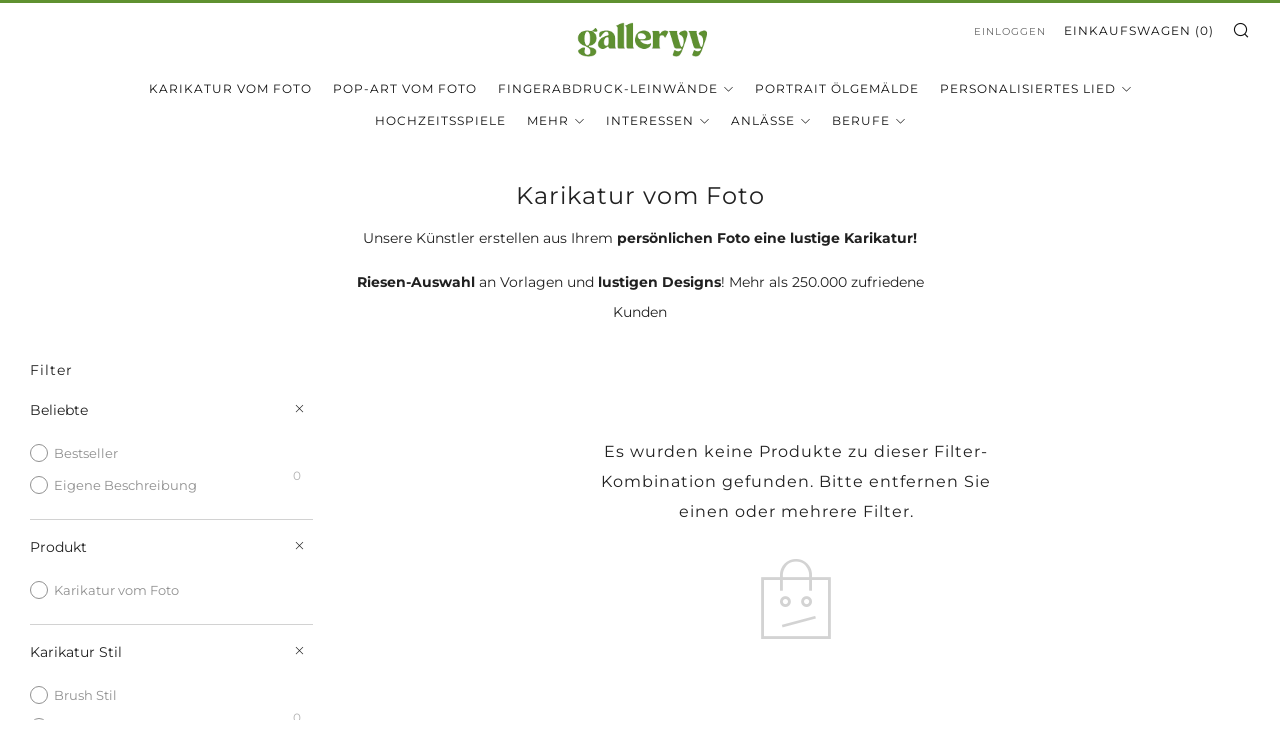

--- FILE ---
content_type: text/html; charset=utf-8
request_url: https://www.galleryy.net/collections/karikatur-vom-foto?filter.p.m.custom.berufe=Lehrkraft
body_size: 53921
content:
<!doctype html>
<html class="no-js" lang="de">
<head>
	<script src="//www.galleryy.net/cdn/shop/files/pandectes-rules.js?v=8275900144742809177"></script>
	
   
	
  <link rel="stylesheet" href="https://obscure-escarpment-2240.herokuapp.com/stylesheets/bcpo-front.css">
  <script>var bcpo_product=null;  var bcpo_settings={"fallback":"dropdown","auto_select":"on","load_main_image":"on","replaceImage":"off","border_style":"round","tooltips":"show","sold_out_style":"transparent","theme":"light","jumbo_colors":"off","jumbo_images":"off","circle_swatches":"on","inventory_style":"amazon","override_ajax":"on","add_price_addons":"off","theme2":"on","money_format2":"€{{amount_with_comma_separator}} EUR","money_format_without_currency":"€{{amount_with_comma_separator}}","show_currency":"off","file_upload_warning":"off","global_auto_image_options":"","global_color_options":"","global_colors":[{"key":"","value":"ecf42f"}],"shop_currency":"EUR"};var inventory_quantity = [];if(bcpo_product) { for (var i = 0; i < bcpo_product.variants.length; i += 1) { bcpo_product.variants[i].inventory_quantity = inventory_quantity[i]; }}window.bcpo = window.bcpo || {}; bcpo.cart = {"note":null,"attributes":{},"original_total_price":0,"total_price":0,"total_discount":0,"total_weight":0.0,"item_count":0,"items":[],"requires_shipping":false,"currency":"EUR","items_subtotal_price":0,"cart_level_discount_applications":[],"checkout_charge_amount":0}; bcpo.ogFormData = FormData; bcpo.money_with_currency_format = "€{{amount_with_comma_separator}} EUR";bcpo.money_format = "€{{amount_with_comma_separator}}";</script>
 <meta charset="utf-8">
	<meta http-equiv="X-UA-Compatible" content="IE=edge,chrome=1">
	<meta name="viewport" content="width=device-width, initial-scale=1.0, height=device-height, minimum-scale=1.0, maximum-scale=5">
	<meta name="theme-color" content="#5f9130">

<!-- Custom Start ================================================== -->

<style>
#bcpo .bcpo-price-addons {
    font-size: 15px !important;
  margin-top: 0px !important;
}
</style>

<style>
#bcpo .bcpo-radios,
#bcpo .bcpo-checkboxes {
  line-height: 1.4;
}
#bcpo .bcpo-radios > label, #bcpo .bcpo-checkboxes > label {
    margin: auto 20px 0px 0 !important;
}
</style>


<style>
.selector-wrapper.bcpo-simple.bcpo-instructions{
    font-size: 15px !important;
}
</style>

<!-- Google Tag Manager -->
<script>(function(w,d,s,l,i){w[l]=w[l]||[];w[l].push({'gtm.start':
new Date().getTime(),event:'gtm.js'});var f=d.getElementsByTagName(s)[0],
j=d.createElement(s),dl=l!='dataLayer'?'&l='+l:'';j.async=true;j.src=
'https://www.googletagmanager.com/gtm.js?id='+i+dl;f.parentNode.insertBefore(j,f);
})(window,document,'script','dataLayer','GTM-W3CNXVFG');</script>
<!-- End Google Tag Manager -->
  
  
<!-- Global site tag (gtag.js) - Google Ads: 1066384267 -->
<script async src="https://www.googletagmanager.com/gtag/js?id=AW-1066384267"></script>
<script>
  window.dataLayer = window.dataLayer || [];
  function gtag(){dataLayer.push(arguments);}
  gtag('js', new Date());

  gtag('config', 'AW-1066384267');
</script>  

<meta name="google-site-verification" content="6n7wk7SCBNL19FzSHk2IcwpLo2-12aVDckw7x564wKI" />  
  
<!-- Global site tag Microsoft -->
<script>(function(w,d,t,r,u){var f,n,i;w[u]=w[u]||[],f=function(){var o={ti:"147000038"};o.q=w[u],w[u]=new UET(o),w[u].push("pageLoad")},n=d.createElement(t),n.src=r,n.async=1,n.onload=n.onreadystatechange=function(){var s=this.readyState;s&&s!=="loaded"&&s!=="complete"||(f(),n.onload=n.onreadystatechange=null)},i=d.getElementsByTagName(t)[0],i.parentNode.insertBefore(n,i)})(window,document,"script","//bat.bing.com/bat.js","uetq");</script>  

<!-- Tag Google Optimizer -->
<script src="https://www.googleoptimize.com/optimize.js?id=OPT-MV2KTX6"></script>  

<!-- Meta Pixel Code -->
<script>
!function(f,b,e,v,n,t,s)
{if(f.fbq)return;n=f.fbq=function(){n.callMethod?
n.callMethod.apply(n,arguments):n.queue.push(arguments)};
if(!f._fbq)f._fbq=n;n.push=n;n.loaded=!0;n.version='2.0';
n.queue=[];t=b.createElement(e);t.async=!0;
t.src=v;s=b.getElementsByTagName(e)[0];
s.parentNode.insertBefore(t,s)}(window, document,'script',
'https://connect.facebook.net/en_US/fbevents.js');
fbq('init', '938980150211295');
fbq('track', 'PageView');
</script>
<noscript><img height="1" width="1" style="display:none"
src="https://www.facebook.com/tr?id=938980150211295&ev=PageView&noscript=1"
/></noscript>

  <!-- End Meta Pixel Code -->  
  
  <script>
    var bcpoStrings = {
    selection: 'Auswahl erhöht Basispreis um',
    selection2: ' ',  
    };  
  </script>

  <style>
    #bcpo .bcpo-radios > label, #bcpo .bcpo-checkboxes > label {
      width: 100% !important;
    }
  </style>

  <style>
    .bcpo-value {
      display: none !important;
    }
  </style>  

  <style>
    .bcpo-label {
      font-weight: 800; !important;
    }
  </style>    

  <style>
    #bcpo select {
      padding-left: 8px !important;
    }
  </style>  

  <script>
    var bcpoSelections = 'Individuelle Auswahl / Zusatzwünsche';
  </script>

<!-- Custom End ================================================== -->  

	<!-- Network optimisations -->
<link rel="preconnect" href="//cdn.shopify.com" crossorigin>
<link rel="preconnect" href="//fonts.shopifycdn.com" crossorigin>

<link rel="preload" as="style" href="//www.galleryy.net/cdn/shop/t/12/assets/theme-critical.css?v=120063939637596559251742407259"><link rel="preload" href="//www.galleryy.net/cdn/fonts/montserrat/montserrat_n4.81949fa0ac9fd2021e16436151e8eaa539321637.woff2" as="font" type="font/woff2" crossorigin>
<link rel="preload" href="//www.galleryy.net/cdn/fonts/montserrat/montserrat_n4.81949fa0ac9fd2021e16436151e8eaa539321637.woff2" as="font" type="font/woff2" crossorigin>
<link rel="canonical" href="https://www.galleryy.net/collections/karikatur-vom-foto">
    <link rel="shortcut icon" href="//www.galleryy.net/cdn/shop/files/favicon_32x32.png?v=1739348872" type="image/png">
	

	<!-- Title and description ================================================== --><title>Karikatur vom Foto - Qualität vom Marktführer
&ndash; galleryy</title><meta name="description" content="Unsere Künstler erstellen aus Ihrem persönlichen Foto eine lustige Karikatur ♥ Riesen-Auswahl an Vorlagen und lustigen Designs ♥ Mehr als 250.000 zufriedene Kunden ♥ Bestpreis-Garantie"><!-- /snippets/social-meta-tags.liquid -->




<meta property="og:site_name" content="galleryy">
<meta property="og:url" content="https://www.galleryy.net/collections/karikatur-vom-foto">
<meta property="og:title" content="Karikatur vom Foto - Qualität vom Marktführer">
<meta property="og:type" content="product.group">
<meta property="og:description" content="Unsere Künstler erstellen aus Ihrem persönlichen Foto eine lustige Karikatur ♥ Riesen-Auswahl an Vorlagen und lustigen Designs ♥ Mehr als 250.000 zufriedene Kunden ♥ Bestpreis-Garantie">

<meta property="og:image" content="http://www.galleryy.net/cdn/shop/collections/karikatur-kat_1200x1200.png?v=1704103863">
<meta property="og:image:secure_url" content="https://www.galleryy.net/cdn/shop/collections/karikatur-kat_1200x1200.png?v=1704103863">


<meta name="twitter:card" content="summary_large_image">
<meta name="twitter:title" content="Karikatur vom Foto - Qualität vom Marktführer">
<meta name="twitter:description" content="Unsere Künstler erstellen aus Ihrem persönlichen Foto eine lustige Karikatur ♥ Riesen-Auswahl an Vorlagen und lustigen Designs ♥ Mehr als 250.000 zufriedene Kunden ♥ Bestpreis-Garantie">

	<!-- JS before CSSOM =================================================== -->
	<script type="text/javascript">
		theme = {};
		theme.t = {};
	    theme.t.add_to_cart = 'In den Einkaufswagen legen';
	    theme.t.sold_out = 'Ab 20.12. wieder verfügbar';
	    theme.t.unavailable = 'Nicht verfügbar';
	    theme.money_format = '€{{amount_with_comma_separator}}';
		theme.map = {};
		theme.map_settings_url="//www.galleryy.net/cdn/shop/t/12/assets/map_settings.min.js?v=55973849163231613841673030410";
		theme.cart_type = 'page';
		theme.cart_ajax = false;
		theme.routes = {
			rootUrl: "/",
			rootUrlSlash: "/",
			cartUrl: "/cart",
			cartAddUrl: "/cart/add",
			cartChangeUrl: "/cart/change"
		};
		theme.assets = {
			plyr: "//www.galleryy.net/cdn/shop/t/12/assets/plyr.min.js?v=4209607025050129391673030410",
			masonry: "//www.galleryy.net/cdn/shop/t/12/assets/masonry.min.js?v=52946867241060388171673030410",
			photoswipe: "//www.galleryy.net/cdn/shop/t/12/assets/photoswipe.min.js?v=25365026511866153621673030410",
			fecha: "//www.galleryy.net/cdn/shop/t/12/assets/fecha.min.js?v=77892649025288305351673030410"
		};
	</script>
	
	<style id="fontsupporttest">@font-face{font-family:"font";src:url("https://")}</style>
	<script type="text/javascript">
		function supportsFontFace() {
			function blacklist() {
				var match = /(WebKit|windows phone.+trident)\/(\d+)/i.exec(navigator.userAgent);
				return match && parseInt(match[2], 10) < (match[1] == 'WebKit' ? 533 : 6);
			}
			function hasFontFaceSrc() {
				var style = document.getElementById('fontsupporttest');
				var sheet = style.sheet || style.styleSheet;
				var cssText = sheet ? (sheet.cssRules && sheet.cssRules[0] ? sheet.cssRules[0].cssText : sheet.cssText || '') : '';
				return /src/i.test(cssText);
			}
			return !blacklist() && hasFontFaceSrc();
		}
		document.documentElement.classList.replace('no-js', 'js');
		if (window.matchMedia("(pointer: coarse)").matches) {document.documentElement.classList.add('touchevents')} else {document.documentElement.classList.add('no-touchevents')}
		if (supportsFontFace()) {document.documentElement.classList.add('fontface')}
	</script>
	<script src="//www.galleryy.net/cdn/shop/t/12/assets/jquery.min.js?v=115860211936397945481673030410" defer="defer"></script>
	<script src="//www.galleryy.net/cdn/shop/t/12/assets/vendor.min.js?v=107625413123165081331673030410" defer="defer"></script>
	<script src="//www.galleryy.net/cdn/shop/t/12/assets/ajax-cart.js?v=1174151090254532871673030410" defer="defer"></script>

  <!-- CSS ================================================== -->
  





<style data-shopify>

:root {
	--color--brand: #5f9130;
	--color--brand-dark: #527e2a;
	--color--brand-light: #6ca436;

	--color--accent: #ffde64;
	--color--accent-dark: #ffd94b;

	--color--link: #acd684;
	--color--link-dark: #141e0a;

	--color--text: #212121;
	--color--text-light: rgba(33, 33, 33, 0.7);
	--color--text-lighter: rgba(33, 33, 33, 0.55);
	--color--text-lightest: rgba(33, 33, 33, 0.2);
	--color--text-bg: rgba(33, 33, 33, 0.1);

	--color--text-bg: rgba(33, 33, 33, 0.1);

	--color--headings: #212121;
	--color--alt-text: #666666;
	--color--btn: #ffffff;

	--color--product-bg: #f0f0f0;
	--color--product-sale: #5f9130;

	--color--drawer-bg: #ffffff;

	--color--bg: #FFFFFF;
	--color--bg-alpha: rgba(255, 255, 255, 0.8);
	--color--bg-light: #ffffff;
	--color--bg-dark: #f2f2f2;

	--color--drop-shadow: rgba(42, 42, 42, 0.22);

	--font--size-base: 14.0;
	--font--line-base: 30;

	--font--size-h1: 30;
	--font--size-h2: 24;
	--font--size-h3: 20;
	--font--size-h4: 18;
	--font--size-h5: 16;
	--font--size-h6: 14.0;

	--font--size-grid: 14;
	--font--size-nav: 12;

	--font--body: Montserrat, sans-serif;
	--font--body-style: normal;
    --font--body-weight: 400;

    --font--title: Montserrat, sans-serif;
	--font--title-weight: 400;
	--font--title-style: normal;
	--font--title-space: 1px;
	--font--title-transform: normal;
	--font--title-border: 0;
	--font--title-border-size: 3px;

	--font--button: Montserrat, sans-serif;
	--font--button-weight: 400;
	--font--button-style: normal;

	--font--button-space: 1px;
	--font--button-transform: uppercase;
	--font--button-size: 14;
	--font--button-mobile-size: 12px;
}
</style>
	<style>@font-face {
  font-family: Montserrat;
  font-weight: 400;
  font-style: normal;
  font-display: swap;
  src: url("//www.galleryy.net/cdn/fonts/montserrat/montserrat_n4.81949fa0ac9fd2021e16436151e8eaa539321637.woff2") format("woff2"),
       url("//www.galleryy.net/cdn/fonts/montserrat/montserrat_n4.a6c632ca7b62da89c3594789ba828388aac693fe.woff") format("woff");
}

@font-face {
  font-family: Montserrat;
  font-weight: 400;
  font-style: normal;
  font-display: swap;
  src: url("//www.galleryy.net/cdn/fonts/montserrat/montserrat_n4.81949fa0ac9fd2021e16436151e8eaa539321637.woff2") format("woff2"),
       url("//www.galleryy.net/cdn/fonts/montserrat/montserrat_n4.a6c632ca7b62da89c3594789ba828388aac693fe.woff") format("woff");
}

@font-face {
  font-family: Montserrat;
  font-weight: 700;
  font-style: normal;
  font-display: swap;
  src: url("//www.galleryy.net/cdn/fonts/montserrat/montserrat_n7.3c434e22befd5c18a6b4afadb1e3d77c128c7939.woff2") format("woff2"),
       url("//www.galleryy.net/cdn/fonts/montserrat/montserrat_n7.5d9fa6e2cae713c8fb539a9876489d86207fe957.woff") format("woff");
}

@font-face {
  font-family: Montserrat;
  font-weight: 400;
  font-style: italic;
  font-display: swap;
  src: url("//www.galleryy.net/cdn/fonts/montserrat/montserrat_i4.5a4ea298b4789e064f62a29aafc18d41f09ae59b.woff2") format("woff2"),
       url("//www.galleryy.net/cdn/fonts/montserrat/montserrat_i4.072b5869c5e0ed5b9d2021e4c2af132e16681ad2.woff") format("woff");
}

@font-face {
  font-family: Montserrat;
  font-weight: 700;
  font-style: italic;
  font-display: swap;
  src: url("//www.galleryy.net/cdn/fonts/montserrat/montserrat_i7.a0d4a463df4f146567d871890ffb3c80408e7732.woff2") format("woff2"),
       url("//www.galleryy.net/cdn/fonts/montserrat/montserrat_i7.f6ec9f2a0681acc6f8152c40921d2a4d2e1a2c78.woff") format("woff");
}

</style>

<link rel="stylesheet" href="//www.galleryy.net/cdn/shop/t/12/assets/theme-critical.css?v=120063939637596559251742407259">

<link rel="preload" href="//www.galleryy.net/cdn/shop/t/12/assets/theme.css?v=64560547363011192151742407284" as="style" onload="this.onload=null;this.rel='stylesheet'">
<noscript><link rel="stylesheet" href="//www.galleryy.net/cdn/shop/t/12/assets/theme.css?v=64560547363011192151742407284"></noscript>
<script>
	/*! loadCSS rel=preload polyfill. [c]2017 Filament Group, Inc. MIT License */
	(function(w){"use strict";if(!w.loadCSS){w.loadCSS=function(){}}var rp=loadCSS.relpreload={};rp.support=(function(){var ret;try{ret=w.document.createElement("link").relList.supports("preload")}catch(e){ret=false}return function(){return ret}})();rp.bindMediaToggle=function(link){var finalMedia=link.media||"all";function enableStylesheet(){if(link.addEventListener){link.removeEventListener("load",enableStylesheet)}else if(link.attachEvent){link.detachEvent("onload",enableStylesheet)}link.setAttribute("onload",null);link.media=finalMedia}if(link.addEventListener){link.addEventListener("load",enableStylesheet)}else if(link.attachEvent){link.attachEvent("onload",enableStylesheet)}setTimeout(function(){link.rel="stylesheet";link.media="only x"});setTimeout(enableStylesheet,3000)};rp.poly=function(){if(rp.support()){return}var links=w.document.getElementsByTagName("link");for(var i=0;i<links.length;i+=1){var link=links[i];if(link.rel==="preload"&&link.getAttribute("as")==="style"&&!link.getAttribute("data-loadcss")){link.setAttribute("data-loadcss",true);rp.bindMediaToggle(link)}}};if(!rp.support()){rp.poly();var run=w.setInterval(rp.poly,500);if(w.addEventListener){w.addEventListener("load",function(){rp.poly();w.clearInterval(run)})}else if(w.attachEvent){w.attachEvent("onload",function(){rp.poly();w.clearInterval(run)})}}if(typeof exports!=="undefined"){exports.loadCSS=loadCSS}else{w.loadCSS=loadCSS}}(typeof global!=="undefined"?global:this));
</script>

	<!-- JS after CSSOM=================================================== -->
	<script src="//www.galleryy.net/cdn/shop/t/12/assets/theme.min.js?v=116675827242693986661673030410" defer="defer"></script>
	<script src="//www.galleryy.net/cdn/shop/t/12/assets/custom.js?v=152733329445290166911673030410" defer="defer"></script>

	

  
	

	<!-- Header hook for plugins ================================================== -->
  <script>window.performance && window.performance.mark && window.performance.mark('shopify.content_for_header.start');</script><meta name="facebook-domain-verification" content="ixeqz3dddkt2p12uejiyk629otyam6">
<meta id="shopify-digital-wallet" name="shopify-digital-wallet" content="/55607296175/digital_wallets/dialog">
<meta name="shopify-checkout-api-token" content="5aa4b45f3a3ae2ae41c22f2df01f844c">
<meta id="in-context-paypal-metadata" data-shop-id="55607296175" data-venmo-supported="false" data-environment="production" data-locale="de_DE" data-paypal-v4="true" data-currency="EUR">
<link rel="alternate" type="application/atom+xml" title="Feed" href="/collections/karikatur-vom-foto.atom" />
<link rel="alternate" hreflang="x-default" href="https://www.galleryy.net/collections/karikatur-vom-foto">
<link rel="alternate" hreflang="de" href="https://www.galleryy.net/collections/karikatur-vom-foto">
<link rel="alternate" hreflang="es-ES" href="https://www.galleryy.es/collections/caricaturas-de-foto">
<link rel="alternate" type="application/json+oembed" href="https://www.galleryy.net/collections/karikatur-vom-foto.oembed">
<script async="async" src="/checkouts/internal/preloads.js?locale=de-DE"></script>
<link rel="preconnect" href="https://shop.app" crossorigin="anonymous">
<script async="async" src="https://shop.app/checkouts/internal/preloads.js?locale=de-DE&shop_id=55607296175" crossorigin="anonymous"></script>
<script id="apple-pay-shop-capabilities" type="application/json">{"shopId":55607296175,"countryCode":"DE","currencyCode":"EUR","merchantCapabilities":["supports3DS"],"merchantId":"gid:\/\/shopify\/Shop\/55607296175","merchantName":"galleryy","requiredBillingContactFields":["postalAddress","email"],"requiredShippingContactFields":["postalAddress","email"],"shippingType":"shipping","supportedNetworks":["visa","maestro","masterCard"],"total":{"type":"pending","label":"galleryy","amount":"1.00"},"shopifyPaymentsEnabled":true,"supportsSubscriptions":true}</script>
<script id="shopify-features" type="application/json">{"accessToken":"5aa4b45f3a3ae2ae41c22f2df01f844c","betas":["rich-media-storefront-analytics"],"domain":"www.galleryy.net","predictiveSearch":true,"shopId":55607296175,"locale":"de"}</script>
<script>var Shopify = Shopify || {};
Shopify.shop = "cool-arts-shop.myshopify.com";
Shopify.locale = "de";
Shopify.currency = {"active":"EUR","rate":"1.0"};
Shopify.country = "DE";
Shopify.theme = {"name":"SAM DEV","id":137515958538,"schema_name":"Venue","schema_version":"7.0.2","theme_store_id":null,"role":"main"};
Shopify.theme.handle = "null";
Shopify.theme.style = {"id":null,"handle":null};
Shopify.cdnHost = "www.galleryy.net/cdn";
Shopify.routes = Shopify.routes || {};
Shopify.routes.root = "/";</script>
<script type="module">!function(o){(o.Shopify=o.Shopify||{}).modules=!0}(window);</script>
<script>!function(o){function n(){var o=[];function n(){o.push(Array.prototype.slice.apply(arguments))}return n.q=o,n}var t=o.Shopify=o.Shopify||{};t.loadFeatures=n(),t.autoloadFeatures=n()}(window);</script>
<script>
  window.ShopifyPay = window.ShopifyPay || {};
  window.ShopifyPay.apiHost = "shop.app\/pay";
  window.ShopifyPay.redirectState = null;
</script>
<script id="shop-js-analytics" type="application/json">{"pageType":"collection"}</script>
<script defer="defer" async type="module" src="//www.galleryy.net/cdn/shopifycloud/shop-js/modules/v2/client.init-shop-cart-sync_B5iHkXCa.de.esm.js"></script>
<script defer="defer" async type="module" src="//www.galleryy.net/cdn/shopifycloud/shop-js/modules/v2/chunk.common_ChSzZR1-.esm.js"></script>
<script type="module">
  await import("//www.galleryy.net/cdn/shopifycloud/shop-js/modules/v2/client.init-shop-cart-sync_B5iHkXCa.de.esm.js");
await import("//www.galleryy.net/cdn/shopifycloud/shop-js/modules/v2/chunk.common_ChSzZR1-.esm.js");

  window.Shopify.SignInWithShop?.initShopCartSync?.({"fedCMEnabled":true,"windoidEnabled":true});

</script>
<script>
  window.Shopify = window.Shopify || {};
  if (!window.Shopify.featureAssets) window.Shopify.featureAssets = {};
  window.Shopify.featureAssets['shop-js'] = {"shop-cart-sync":["modules/v2/client.shop-cart-sync_CZbpppAt.de.esm.js","modules/v2/chunk.common_ChSzZR1-.esm.js"],"init-fed-cm":["modules/v2/client.init-fed-cm_BjsYyNz2.de.esm.js","modules/v2/chunk.common_ChSzZR1-.esm.js"],"init-shop-email-lookup-coordinator":["modules/v2/client.init-shop-email-lookup-coordinator_SCeCZ0fz.de.esm.js","modules/v2/chunk.common_ChSzZR1-.esm.js"],"init-shop-cart-sync":["modules/v2/client.init-shop-cart-sync_B5iHkXCa.de.esm.js","modules/v2/chunk.common_ChSzZR1-.esm.js"],"shop-cash-offers":["modules/v2/client.shop-cash-offers_BEgLgRdm.de.esm.js","modules/v2/chunk.common_ChSzZR1-.esm.js","modules/v2/chunk.modal_B1KdTSbD.esm.js"],"shop-toast-manager":["modules/v2/client.shop-toast-manager_CSG_3kge.de.esm.js","modules/v2/chunk.common_ChSzZR1-.esm.js"],"init-windoid":["modules/v2/client.init-windoid_CHbfXZTn.de.esm.js","modules/v2/chunk.common_ChSzZR1-.esm.js"],"shop-button":["modules/v2/client.shop-button_mnoue01o.de.esm.js","modules/v2/chunk.common_ChSzZR1-.esm.js"],"avatar":["modules/v2/client.avatar_BTnouDA3.de.esm.js"],"init-customer-accounts-sign-up":["modules/v2/client.init-customer-accounts-sign-up_7uVXKjME.de.esm.js","modules/v2/client.shop-login-button_T1reLV-8.de.esm.js","modules/v2/chunk.common_ChSzZR1-.esm.js","modules/v2/chunk.modal_B1KdTSbD.esm.js"],"pay-button":["modules/v2/client.pay-button_V7TYhyrU.de.esm.js","modules/v2/chunk.common_ChSzZR1-.esm.js"],"init-shop-for-new-customer-accounts":["modules/v2/client.init-shop-for-new-customer-accounts_CYjtAcsS.de.esm.js","modules/v2/client.shop-login-button_T1reLV-8.de.esm.js","modules/v2/chunk.common_ChSzZR1-.esm.js","modules/v2/chunk.modal_B1KdTSbD.esm.js"],"shop-login-button":["modules/v2/client.shop-login-button_T1reLV-8.de.esm.js","modules/v2/chunk.common_ChSzZR1-.esm.js","modules/v2/chunk.modal_B1KdTSbD.esm.js"],"shop-follow-button":["modules/v2/client.shop-follow-button_C6XDAJtE.de.esm.js","modules/v2/chunk.common_ChSzZR1-.esm.js","modules/v2/chunk.modal_B1KdTSbD.esm.js"],"init-customer-accounts":["modules/v2/client.init-customer-accounts_CuytH46E.de.esm.js","modules/v2/client.shop-login-button_T1reLV-8.de.esm.js","modules/v2/chunk.common_ChSzZR1-.esm.js","modules/v2/chunk.modal_B1KdTSbD.esm.js"],"lead-capture":["modules/v2/client.lead-capture_B-EbKerI.de.esm.js","modules/v2/chunk.common_ChSzZR1-.esm.js","modules/v2/chunk.modal_B1KdTSbD.esm.js"],"checkout-modal":["modules/v2/client.checkout-modal_yaEm7YsP.de.esm.js","modules/v2/chunk.common_ChSzZR1-.esm.js","modules/v2/chunk.modal_B1KdTSbD.esm.js"],"shop-login":["modules/v2/client.shop-login_Bw5R0XFm.de.esm.js","modules/v2/chunk.common_ChSzZR1-.esm.js","modules/v2/chunk.modal_B1KdTSbD.esm.js"],"payment-terms":["modules/v2/client.payment-terms_D8dr58yE.de.esm.js","modules/v2/chunk.common_ChSzZR1-.esm.js","modules/v2/chunk.modal_B1KdTSbD.esm.js"]};
</script>
<script id="__st">var __st={"a":55607296175,"offset":3600,"reqid":"5df6904d-2788-463c-a0cb-a19c9e5602d4-1768575520","pageurl":"www.galleryy.net\/collections\/karikatur-vom-foto?filter.p.m.custom.berufe=Lehrkraft","u":"9ad55a44e63e","p":"collection","rtyp":"collection","rid":263373291695};</script>
<script>window.ShopifyPaypalV4VisibilityTracking = true;</script>
<script id="captcha-bootstrap">!function(){'use strict';const t='contact',e='account',n='new_comment',o=[[t,t],['blogs',n],['comments',n],[t,'customer']],c=[[e,'customer_login'],[e,'guest_login'],[e,'recover_customer_password'],[e,'create_customer']],r=t=>t.map((([t,e])=>`form[action*='/${t}']:not([data-nocaptcha='true']) input[name='form_type'][value='${e}']`)).join(','),a=t=>()=>t?[...document.querySelectorAll(t)].map((t=>t.form)):[];function s(){const t=[...o],e=r(t);return a(e)}const i='password',u='form_key',d=['recaptcha-v3-token','g-recaptcha-response','h-captcha-response',i],f=()=>{try{return window.sessionStorage}catch{return}},m='__shopify_v',_=t=>t.elements[u];function p(t,e,n=!1){try{const o=window.sessionStorage,c=JSON.parse(o.getItem(e)),{data:r}=function(t){const{data:e,action:n}=t;return t[m]||n?{data:e,action:n}:{data:t,action:n}}(c);for(const[e,n]of Object.entries(r))t.elements[e]&&(t.elements[e].value=n);n&&o.removeItem(e)}catch(o){console.error('form repopulation failed',{error:o})}}const l='form_type',E='cptcha';function T(t){t.dataset[E]=!0}const w=window,h=w.document,L='Shopify',v='ce_forms',y='captcha';let A=!1;((t,e)=>{const n=(g='f06e6c50-85a8-45c8-87d0-21a2b65856fe',I='https://cdn.shopify.com/shopifycloud/storefront-forms-hcaptcha/ce_storefront_forms_captcha_hcaptcha.v1.5.2.iife.js',D={infoText:'Durch hCaptcha geschützt',privacyText:'Datenschutz',termsText:'Allgemeine Geschäftsbedingungen'},(t,e,n)=>{const o=w[L][v],c=o.bindForm;if(c)return c(t,g,e,D).then(n);var r;o.q.push([[t,g,e,D],n]),r=I,A||(h.body.append(Object.assign(h.createElement('script'),{id:'captcha-provider',async:!0,src:r})),A=!0)});var g,I,D;w[L]=w[L]||{},w[L][v]=w[L][v]||{},w[L][v].q=[],w[L][y]=w[L][y]||{},w[L][y].protect=function(t,e){n(t,void 0,e),T(t)},Object.freeze(w[L][y]),function(t,e,n,w,h,L){const[v,y,A,g]=function(t,e,n){const i=e?o:[],u=t?c:[],d=[...i,...u],f=r(d),m=r(i),_=r(d.filter((([t,e])=>n.includes(e))));return[a(f),a(m),a(_),s()]}(w,h,L),I=t=>{const e=t.target;return e instanceof HTMLFormElement?e:e&&e.form},D=t=>v().includes(t);t.addEventListener('submit',(t=>{const e=I(t);if(!e)return;const n=D(e)&&!e.dataset.hcaptchaBound&&!e.dataset.recaptchaBound,o=_(e),c=g().includes(e)&&(!o||!o.value);(n||c)&&t.preventDefault(),c&&!n&&(function(t){try{if(!f())return;!function(t){const e=f();if(!e)return;const n=_(t);if(!n)return;const o=n.value;o&&e.removeItem(o)}(t);const e=Array.from(Array(32),(()=>Math.random().toString(36)[2])).join('');!function(t,e){_(t)||t.append(Object.assign(document.createElement('input'),{type:'hidden',name:u})),t.elements[u].value=e}(t,e),function(t,e){const n=f();if(!n)return;const o=[...t.querySelectorAll(`input[type='${i}']`)].map((({name:t})=>t)),c=[...d,...o],r={};for(const[a,s]of new FormData(t).entries())c.includes(a)||(r[a]=s);n.setItem(e,JSON.stringify({[m]:1,action:t.action,data:r}))}(t,e)}catch(e){console.error('failed to persist form',e)}}(e),e.submit())}));const S=(t,e)=>{t&&!t.dataset[E]&&(n(t,e.some((e=>e===t))),T(t))};for(const o of['focusin','change'])t.addEventListener(o,(t=>{const e=I(t);D(e)&&S(e,y())}));const B=e.get('form_key'),M=e.get(l),P=B&&M;t.addEventListener('DOMContentLoaded',(()=>{const t=y();if(P)for(const e of t)e.elements[l].value===M&&p(e,B);[...new Set([...A(),...v().filter((t=>'true'===t.dataset.shopifyCaptcha))])].forEach((e=>S(e,t)))}))}(h,new URLSearchParams(w.location.search),n,t,e,['guest_login'])})(!0,!0)}();</script>
<script integrity="sha256-4kQ18oKyAcykRKYeNunJcIwy7WH5gtpwJnB7kiuLZ1E=" data-source-attribution="shopify.loadfeatures" defer="defer" src="//www.galleryy.net/cdn/shopifycloud/storefront/assets/storefront/load_feature-a0a9edcb.js" crossorigin="anonymous"></script>
<script crossorigin="anonymous" defer="defer" src="//www.galleryy.net/cdn/shopifycloud/storefront/assets/shopify_pay/storefront-65b4c6d7.js?v=20250812"></script>
<script data-source-attribution="shopify.dynamic_checkout.dynamic.init">var Shopify=Shopify||{};Shopify.PaymentButton=Shopify.PaymentButton||{isStorefrontPortableWallets:!0,init:function(){window.Shopify.PaymentButton.init=function(){};var t=document.createElement("script");t.src="https://www.galleryy.net/cdn/shopifycloud/portable-wallets/latest/portable-wallets.de.js",t.type="module",document.head.appendChild(t)}};
</script>
<script data-source-attribution="shopify.dynamic_checkout.buyer_consent">
  function portableWalletsHideBuyerConsent(e){var t=document.getElementById("shopify-buyer-consent"),n=document.getElementById("shopify-subscription-policy-button");t&&n&&(t.classList.add("hidden"),t.setAttribute("aria-hidden","true"),n.removeEventListener("click",e))}function portableWalletsShowBuyerConsent(e){var t=document.getElementById("shopify-buyer-consent"),n=document.getElementById("shopify-subscription-policy-button");t&&n&&(t.classList.remove("hidden"),t.removeAttribute("aria-hidden"),n.addEventListener("click",e))}window.Shopify?.PaymentButton&&(window.Shopify.PaymentButton.hideBuyerConsent=portableWalletsHideBuyerConsent,window.Shopify.PaymentButton.showBuyerConsent=portableWalletsShowBuyerConsent);
</script>
<script data-source-attribution="shopify.dynamic_checkout.cart.bootstrap">document.addEventListener("DOMContentLoaded",(function(){function t(){return document.querySelector("shopify-accelerated-checkout-cart, shopify-accelerated-checkout")}if(t())Shopify.PaymentButton.init();else{new MutationObserver((function(e,n){t()&&(Shopify.PaymentButton.init(),n.disconnect())})).observe(document.body,{childList:!0,subtree:!0})}}));
</script>
<link id="shopify-accelerated-checkout-styles" rel="stylesheet" media="screen" href="https://www.galleryy.net/cdn/shopifycloud/portable-wallets/latest/accelerated-checkout-backwards-compat.css" crossorigin="anonymous">
<style id="shopify-accelerated-checkout-cart">
        #shopify-buyer-consent {
  margin-top: 1em;
  display: inline-block;
  width: 100%;
}

#shopify-buyer-consent.hidden {
  display: none;
}

#shopify-subscription-policy-button {
  background: none;
  border: none;
  padding: 0;
  text-decoration: underline;
  font-size: inherit;
  cursor: pointer;
}

#shopify-subscription-policy-button::before {
  box-shadow: none;
}

      </style>

<script>window.performance && window.performance.mark && window.performance.mark('shopify.content_for_header.end');</script>
  <script id="vopo-head">(function () {
	if (((document.documentElement.innerHTML.includes('asyncLoad') && !document.documentElement.innerHTML.includes('\\/obscure' + '-escarpment-2240')) || (window.bcpo && bcpo.disabled)) && !window.location.href.match(/[&?]yesbcpo/)) return;
	var script = document.createElement('script');
	var reg = new RegExp('\\\\/\\\\/cdn\\.shopify\\.com\\\\/proxy\\\\/[a-z0-9]+\\\\/obscure-escarpment-2240\\.herokuapp\\.com\\\\/js\\\\/best_custom_product_options\\.js[^"]+');
	var match = reg.exec(document.documentElement.innerHTML);
	script.src = match[0].split('\\').join('').replace('%3f', '?').replace('u0026', '&');
	var vopoHead = document.getElementById('vopo-head'); vopoHead.parentNode.insertBefore(script, vopoHead);
})();
</script>
  <link href="//www.galleryy.net/cdn/shop/t/12/assets/teeinblue-custom.css?v=175185429861373529391714646788" rel="stylesheet" type="text/css" media="all" />
  <script src="//www.galleryy.net/cdn/shop/t/12/assets/teeinblue-custom.js?v=133025025136697464671710391053" type="text/javascript"></script>
  <script type="text/javascript">
      teeinblue = {
        afterPriceBlock: 'inkl. MwSt. und Versand in Deutschland', 
        formSelector: 'form .product-single__box__block--buy_buttons'
      };
  </script>
  
<!-- BEGIN app block: shopify://apps/pandectes-gdpr/blocks/banner/58c0baa2-6cc1-480c-9ea6-38d6d559556a -->
  
    
      <!-- TCF is active, scripts are loaded above -->
      
      <script>
        
          window.PandectesSettings = {"store":{"id":55607296175,"plan":"plus","theme":"SAM DEV","primaryLocale":"de","adminMode":false,"headless":false,"storefrontRootDomain":"","checkoutRootDomain":"","storefrontAccessToken":""},"tsPublished":1743670950,"declaration":{"showPurpose":false,"showProvider":false,"declIntroText":"Wir verwenden Cookies, um die Funktionalität der Website zu optimieren, die Leistung zu analysieren und Ihnen ein personalisiertes Erlebnis zu bieten. Einige Cookies sind für den ordnungsgemäßen Betrieb der Website unerlässlich. Diese Cookies können nicht deaktiviert werden. In diesem Fenster können Sie Ihre Präferenzen für Cookies verwalten.","showDateGenerated":true},"language":{"unpublished":[],"languageMode":"Multilingual","fallbackLanguage":"de","languageDetection":"browser","languagesSupported":["es"]},"texts":{"managed":{"headerText":{"de":"Wir respektieren Ihre Privatsphäre","es":"Respetamos tu privacidad"},"consentText":{"de":"Diese Website verwendet Cookies, um Ihnen ein optimales Erlebnis zu ermöglichen, indem wir personenbezogene Daten verarbeiten. Natürlich erheben wir Ihre Daten nur mit Ihrer Einwilligung und Sie können diese Freigabe jederzeit widerrufen.","es":"Este sitio web utiliza cookies para garantizar la mejor experiencia."},"linkText":{"de":"Mehr erfahren","es":"Más información"},"imprintText":{"de":"Impressum","es":"Imprimir"},"googleLinkText":{"de":"Googles Datenschutzbestimmungen","es":"Términos de privacidad de Google"},"allowButtonText":{"de":"Annehmen","es":"Aceptar"},"denyButtonText":{"de":"Ablehnen","es":"Rechazar"},"dismissButtonText":{"de":"Okay","es":"OK"},"leaveSiteButtonText":{"de":"Diese Seite verlassen","es":"Salir de este sitio"},"preferencesButtonText":{"de":"Einstellungen","es":"Preferencias"},"cookiePolicyText":{"de":"Cookie-Richtlinie","es":"Política de cookies"},"preferencesPopupTitleText":{"de":"Einwilligungseinstellungen verwalten","es":"Gestionar las preferencias de consentimiento"},"preferencesPopupIntroText":{"de":"Wir verwenden Cookies, um die Funktionalität der Website zu optimieren, die Leistung zu analysieren und Ihnen ein personalisiertes Erlebnis zu bieten. Einige Cookies sind für den ordnungsgemäßen Betrieb der Website unerlässlich. Diese Cookies können nicht deaktiviert werden. In diesem Fenster können Sie Ihre Präferenzen für Cookies verwalten.","es":"Usamos cookies para optimizar la funcionalidad del sitio web, analizar el rendimiento y brindarle una experiencia personalizada. Algunas cookies son esenciales para que el sitio web funcione y funcione correctamente. Esas cookies no se pueden desactivar. En esta ventana puede administrar su preferencia de cookies."},"preferencesPopupSaveButtonText":{"de":"Auswahl speichern","es":"Guardar preferencias"},"preferencesPopupCloseButtonText":{"de":"Schließen","es":"Cerrar"},"preferencesPopupAcceptAllButtonText":{"de":"Alles Akzeptieren","es":"Aceptar todo"},"preferencesPopupRejectAllButtonText":{"de":"Alles ablehnen","es":"Rechazar todo"},"cookiesDetailsText":{"de":"Cookie-Details","es":"Detalles de las cookies"},"preferencesPopupAlwaysAllowedText":{"de":"Immer erlaubt","es":"Siempre permitido"},"accessSectionParagraphText":{"de":"Sie haben das Recht, jederzeit auf Ihre Daten zuzugreifen.","es":"Tiene derecho a poder acceder a sus datos en cualquier momento."},"accessSectionTitleText":{"de":"Datenübertragbarkeit","es":"Portabilidad de datos"},"accessSectionAccountInfoActionText":{"de":"persönliche Daten","es":"Información personal"},"accessSectionDownloadReportActionText":{"de":"Alle Daten anfordern","es":"Descargar todo"},"accessSectionGDPRRequestsActionText":{"de":"Anfragen betroffener Personen","es":"Solicitudes de sujetos de datos"},"accessSectionOrdersRecordsActionText":{"de":"Aufträge","es":"Pedidos"},"rectificationSectionParagraphText":{"de":"Sie haben das Recht, die Aktualisierung Ihrer Daten zu verlangen, wann immer Sie dies für angemessen halten.","es":"Tienes derecho a solicitar la actualización de tus datos siempre que lo creas oportuno."},"rectificationSectionTitleText":{"de":"Datenberichtigung","es":"Rectificación de datos"},"rectificationCommentPlaceholder":{"de":"Beschreiben Sie, was Sie aktualisieren möchten","es":"Describe lo que quieres que se actualice"},"rectificationCommentValidationError":{"de":"Kommentar ist erforderlich","es":"Se requiere comentario"},"rectificationSectionEditAccountActionText":{"de":"Aktualisierung anfordern","es":"Solicita una actualización"},"erasureSectionTitleText":{"de":"Recht auf Vergessenwerden","es":"Derecho al olvido"},"erasureSectionParagraphText":{"de":"Sie haben das Recht, die Löschung aller Ihrer Daten zu verlangen. Danach können Sie nicht mehr auf Ihr Konto zugreifen.","es":"Tiene derecho a solicitar la eliminación de todos sus datos. Después de eso, ya no podrá acceder a su cuenta."},"erasureSectionRequestDeletionActionText":{"de":"Löschung personenbezogener Daten anfordern","es":"Solicitar la eliminación de datos personales"},"consentDate":{"de":"Zustimmungsdatum","es":"fecha de consentimiento"},"consentId":{"de":"Einwilligungs-ID","es":"ID de consentimiento"},"consentSectionChangeConsentActionText":{"de":"Einwilligungspräferenz ändern","es":"Cambiar la preferencia de consentimiento"},"consentSectionConsentedText":{"de":"Sie haben der Cookie-Richtlinie dieser Website zugestimmt am","es":"Usted dio su consentimiento a la política de cookies de este sitio web en"},"consentSectionNoConsentText":{"de":"Sie haben der Cookie-Richtlinie dieser Website nicht zugestimmt.","es":"No ha dado su consentimiento a la política de cookies de este sitio web."},"consentSectionTitleText":{"de":"Ihre Cookie-Einwilligung","es":"Su consentimiento de cookies"},"consentStatus":{"de":"Einwilligungspräferenz","es":"Preferencia de consentimiento"},"confirmationFailureMessage":{"de":"Ihre Anfrage wurde nicht bestätigt. Bitte versuchen Sie es erneut und wenn das Problem weiterhin besteht, wenden Sie sich an den Ladenbesitzer, um Hilfe zu erhalten","es":"Su solicitud no fue verificada. Vuelva a intentarlo y, si el problema persiste, comuníquese con el propietario de la tienda para obtener ayuda."},"confirmationFailureTitle":{"de":"Ein Problem ist aufgetreten","es":"Ocurrió un problema"},"confirmationSuccessMessage":{"de":"Wir werden uns in Kürze zu Ihrem Anliegen bei Ihnen melden.","es":"Pronto nos comunicaremos con usted en cuanto a su solicitud."},"confirmationSuccessTitle":{"de":"Ihre Anfrage wurde bestätigt","es":"Tu solicitud está verificada"},"guestsSupportEmailFailureMessage":{"de":"Ihre Anfrage wurde nicht übermittelt. Bitte versuchen Sie es erneut und wenn das Problem weiterhin besteht, wenden Sie sich an den Shop-Inhaber, um Hilfe zu erhalten.","es":"Su solicitud no fue enviada. Vuelva a intentarlo y, si el problema persiste, comuníquese con el propietario de la tienda para obtener ayuda."},"guestsSupportEmailFailureTitle":{"de":"Ein Problem ist aufgetreten","es":"Ocurrió un problema"},"guestsSupportEmailPlaceholder":{"de":"E-Mail-Addresse","es":"Dirección de correo electrónico"},"guestsSupportEmailSuccessMessage":{"de":"Wenn Sie als Kunde dieses Shops registriert sind, erhalten Sie in Kürze eine E-Mail mit Anweisungen zum weiteren Vorgehen.","es":"Si está registrado como cliente de esta tienda, pronto recibirá un correo electrónico con instrucciones sobre cómo proceder."},"guestsSupportEmailSuccessTitle":{"de":"Vielen Dank für die Anfrage","es":"gracias por tu solicitud"},"guestsSupportEmailValidationError":{"de":"Email ist ungültig","es":"El correo no es válido"},"guestsSupportInfoText":{"de":"Bitte loggen Sie sich mit Ihrem Kundenkonto ein, um fortzufahren.","es":"Inicie sesión con su cuenta de cliente para continuar."},"submitButton":{"de":"einreichen","es":"Enviar"},"submittingButton":{"de":"Senden...","es":"Sumisión..."},"cancelButton":{"de":"Abbrechen","es":"Cancelar"},"declIntroText":{"de":"Wir verwenden Cookies, um die Funktionalität der Website zu optimieren, die Leistung zu analysieren und Ihnen ein personalisiertes Erlebnis zu bieten. Einige Cookies sind für den ordnungsgemäßen Betrieb der Website unerlässlich. Diese Cookies können nicht deaktiviert werden. In diesem Fenster können Sie Ihre Präferenzen für Cookies verwalten.","es":"Usamos cookies para optimizar la funcionalidad del sitio web, analizar el rendimiento y brindarle una experiencia personalizada. Algunas cookies son esenciales para que el sitio web funcione y funcione correctamente. Esas cookies no se pueden deshabilitar. En esta ventana puede gestionar su preferencia de cookies."},"declName":{"de":"Name","es":"Nombre"},"declPurpose":{"de":"Zweck","es":"Objetivo"},"declType":{"de":"Typ","es":"Escribe"},"declRetention":{"de":"Speicherdauer","es":"Retencion"},"declProvider":{"de":"Anbieter","es":"Proveedor"},"declFirstParty":{"de":"Erstanbieter","es":"Origen"},"declThirdParty":{"de":"Drittanbieter","es":"Tercero"},"declSeconds":{"de":"Sekunden","es":"segundos"},"declMinutes":{"de":"Minuten","es":"minutos"},"declHours":{"de":"Std.","es":"horas"},"declDays":{"de":"Tage","es":"días"},"declMonths":{"de":"Monate","es":"meses"},"declYears":{"de":"Jahre","es":"años"},"declSession":{"de":"Sitzung","es":"Sesión"},"declDomain":{"de":"Domain","es":"Dominio"},"declPath":{"de":"Weg","es":"Sendero"}},"categories":{"strictlyNecessaryCookiesTitleText":{"de":"Unbedingt erforderlich","es":"Cookies estrictamente necesarias"},"strictlyNecessaryCookiesDescriptionText":{"de":"Diese Cookies sind unerlässlich, damit Sie sich auf der Website bewegen und ihre Funktionen nutzen können, z. B. den Zugriff auf sichere Bereiche der Website. Ohne diese Cookies kann die Website nicht richtig funktionieren.","es":"Estas cookies son esenciales para permitirle moverse por el sitio web y utilizar sus funciones, como acceder a áreas seguras del sitio web. El sitio web no puede funcionar correctamente sin estas cookies."},"functionalityCookiesTitleText":{"de":"Funktionale Cookies","es":"Cookies funcionales"},"functionalityCookiesDescriptionText":{"de":"Diese Cookies ermöglichen es der Website, verbesserte Funktionalität und Personalisierung bereitzustellen. Sie können von uns oder von Drittanbietern gesetzt werden, deren Dienste wir auf unseren Seiten hinzugefügt haben. Wenn Sie diese Cookies nicht zulassen, funktionieren einige oder alle dieser Dienste möglicherweise nicht richtig.","es":"Estas cookies permiten que el sitio proporcione una funcionalidad y personalización mejoradas. Pueden ser establecidos por nosotros o por proveedores externos cuyos servicios hemos agregado a nuestras páginas. Si no permite estas cookies, es posible que algunos o todos estos servicios no funcionen correctamente."},"performanceCookiesTitleText":{"de":"Performance-Cookies","es":"Cookies de rendimiento"},"performanceCookiesDescriptionText":{"de":"Diese Cookies ermöglichen es uns, die Leistung unserer Website zu überwachen und zu verbessern. Sie ermöglichen es uns beispielsweise, Besuche zu zählen, Verkehrsquellen zu identifizieren und zu sehen, welche Teile der Website am beliebtesten sind.","es":"Estas cookies nos permiten monitorear y mejorar el rendimiento de nuestro sitio web. Por ejemplo, nos permiten contar las visitas, identificar las fuentes de tráfico y ver qué partes del sitio son más populares."},"targetingCookiesTitleText":{"de":"Targeting-Cookies","es":"Orientación de cookies"},"targetingCookiesDescriptionText":{"de":"Diese Cookies können von unseren Werbepartnern über unsere Website gesetzt werden. Sie können von diesen Unternehmen verwendet werden, um ein Profil Ihrer Interessen zu erstellen und Ihnen relevante Werbung auf anderen Websites anzuzeigen. Sie speichern keine direkten personenbezogenen Daten, sondern basieren auf der eindeutigen Identifizierung Ihres Browsers und Ihres Internetgeräts. Wenn Sie diese Cookies nicht zulassen, erleben Sie weniger zielgerichtete Werbung.","es":"Nuestros socios publicitarios pueden establecer estas cookies a través de nuestro sitio. Estas empresas pueden utilizarlos para crear un perfil de sus intereses y mostrarle anuncios relevantes en otros sitios. No almacenan directamente información personal, sino que se basan en la identificación única de su navegador y dispositivo de Internet. Si no permite estas cookies, experimentará publicidad menos dirigida."},"unclassifiedCookiesTitleText":{"de":"Unklassifizierte Cookies","es":"Cookies sin clasificar"},"unclassifiedCookiesDescriptionText":{"de":"Unklassifizierte Cookies sind Cookies, die wir gerade zusammen mit den Anbietern einzelner Cookies klassifizieren.","es":"Las cookies no clasificadas son cookies que estamos en proceso de clasificar, junto con los proveedores de cookies individuales."}},"auto":{}},"library":{"previewMode":false,"fadeInTimeout":0,"defaultBlocked":7,"showLink":false,"showImprintLink":false,"showGoogleLink":false,"enabled":true,"cookie":{"expiryDays":365,"secure":true,"domain":""},"dismissOnScroll":false,"dismissOnWindowClick":false,"dismissOnTimeout":false,"palette":{"popup":{"background":"#EFEFEF","backgroundForCalculations":{"a":1,"b":239,"g":239,"r":239},"text":"#404040"},"button":{"background":"#8EC760","backgroundForCalculations":{"a":1,"b":96,"g":199,"r":142},"text":"#FFFFFF","textForCalculation":{"a":1,"b":255,"g":255,"r":255},"border":"transparent"}},"content":{"href":"https://www.galleryy.net/policies/privacy-policy","imprintHref":"https://www.galleryy.net/policies/legal-notice","close":"&#10005;","target":"","logo":"<img class=\"cc-banner-logo\" style=\"max-height: 40px;\" src=\"https://cool-arts-shop.myshopify.com/cdn/shop/files/pandectes-banner-logo.png\" alt=\"logo\" />"},"window":"<div role=\"dialog\" aria-live=\"polite\" aria-label=\"cookieconsent\" aria-describedby=\"cookieconsent:desc\" id=\"pandectes-banner\" class=\"cc-window-wrapper cc-overlay-wrapper\"><div class=\"pd-cookie-banner-window cc-window {{classes}}\"><!--googleoff: all-->{{children}}<!--googleon: all--></div></div>","compliance":{"custom":"<div class=\"cc-compliance cc-highlight\">{{preferences}}{{allow}}</div>"},"type":"custom","layouts":{"basic":"{{logo}}{{header}}{{message}}{{compliance}}"},"position":"overlay","theme":"block","revokable":false,"animateRevokable":false,"revokableReset":false,"revokableLogoUrl":"https://cool-arts-shop.myshopify.com/cdn/shop/files/pandectes-reopen-logo.png","revokablePlacement":"bottom-left","revokableMarginHorizontal":15,"revokableMarginVertical":15,"static":false,"autoAttach":true,"hasTransition":true,"blacklistPage":[""],"elements":{"close":"<button aria-label=\"dismiss cookie message\" type=\"button\" tabindex=\"0\" class=\"cc-close\">{{close}}</button>","dismiss":"<button aria-label=\"dismiss cookie message\" type=\"button\" tabindex=\"0\" class=\"cc-btn cc-btn-decision cc-dismiss\">{{dismiss}}</button>","allow":"<button aria-label=\"allow cookies\" type=\"button\" tabindex=\"0\" class=\"cc-btn cc-btn-decision cc-allow\">{{allow}}</button>","deny":"<button aria-label=\"deny cookies\" type=\"button\" tabindex=\"0\" class=\"cc-btn cc-btn-decision cc-deny\">{{deny}}</button>","preferences":"<button aria-label=\"settings cookies\" tabindex=\"0\" type=\"button\" class=\"cc-btn cc-settings\" onclick=\"Pandectes.fn.openPreferences()\">{{preferences}}</button>"}},"geolocation":{"brOnly":false,"caOnly":false,"chOnly":false,"euOnly":false,"jpOnly":false,"thOnly":false,"zaOnly":false,"canadaOnly":false,"globalVisibility":true},"dsr":{"guestsSupport":false,"accessSectionDownloadReportAuto":false},"banner":{"resetTs":1709929792,"extraCss":"        .cc-banner-logo {max-width: 24em!important;}    @media(min-width: 768px) {.cc-window.cc-floating{max-width: 24em!important;width: 24em!important;}}    .cc-message, .pd-cookie-banner-window .cc-header, .cc-logo {text-align: center}    .cc-window-wrapper{z-index: 2147483647;-webkit-transition: opacity 1s ease;  transition: opacity 1s ease;}    .cc-window{z-index: 2147483647;font-family: inherit;}    .pd-cookie-banner-window .cc-header{font-family: inherit;}    .pd-cp-ui{font-family: inherit; background-color: #EFEFEF;color:#404040;}    button.pd-cp-btn, a.pd-cp-btn{background-color:#8EC760;color:#FFFFFF!important;}    input + .pd-cp-preferences-slider{background-color: rgba(64, 64, 64, 0.3)}    .pd-cp-scrolling-section::-webkit-scrollbar{background-color: rgba(64, 64, 64, 0.3)}    input:checked + .pd-cp-preferences-slider{background-color: rgba(64, 64, 64, 1)}    .pd-cp-scrolling-section::-webkit-scrollbar-thumb {background-color: rgba(64, 64, 64, 1)}    .pd-cp-ui-close{color:#404040;}    .pd-cp-preferences-slider:before{background-color: #EFEFEF}    .pd-cp-title:before {border-color: #404040!important}    .pd-cp-preferences-slider{background-color:#404040}    .pd-cp-toggle{color:#404040!important}    @media(max-width:699px) {.pd-cp-ui-close-top svg {fill: #404040}}    .pd-cp-toggle:hover,.pd-cp-toggle:visited,.pd-cp-toggle:active{color:#404040!important}    .pd-cookie-banner-window {box-shadow: 0 0 18px rgb(0 0 0 / 20%);}  ","customJavascript":{},"showPoweredBy":false,"logoHeight":40,"revokableTrigger":false,"hybridStrict":false,"cookiesBlockedByDefault":"7","isActive":true,"implicitSavePreferences":false,"cookieIcon":false,"blockBots":false,"showCookiesDetails":true,"hasTransition":true,"blockingPage":false,"showOnlyLandingPage":false,"leaveSiteUrl":"https://www.google.com","linkRespectStoreLang":false},"cookies":{"0":[{"name":"keep_alive","type":"http","domain":"www.galleryy.net","path":"/","provider":"Shopify","firstParty":true,"retention":"30 minute(s)","expires":30,"unit":"declMinutes","purpose":{"de":"Wird im Zusammenhang mit der Käuferlokalisierung verwendet.","es":"Se utiliza en relación con la localización del comprador."}},{"name":"secure_customer_sig","type":"http","domain":"www.galleryy.net","path":"/","provider":"Shopify","firstParty":true,"retention":"1 year(s)","expires":1,"unit":"declYears","purpose":{"de":"Wird im Zusammenhang mit dem Kundenlogin verwendet.","es":"Se utiliza en relación con el inicio de sesión del cliente."}},{"name":"localization","type":"http","domain":"www.galleryy.net","path":"/","provider":"Shopify","firstParty":true,"retention":"1 year(s)","expires":1,"unit":"declYears","purpose":{"de":"Lokalisierung von Shopify-Shops","es":"Localización de tiendas Shopify"}},{"name":"_cmp_a","type":"http","domain":".galleryy.net","path":"/","provider":"Shopify","firstParty":false,"retention":"1 day(s)","expires":1,"unit":"declDays","purpose":{"de":"Wird zum Verwalten der Datenschutzeinstellungen des Kunden verwendet.","es":"Se utiliza para administrar la configuración de privacidad del cliente."}},{"name":"c","type":"http","domain":".bidswitch.net","path":"/","provider":"shopify","firstParty":false,"retention":"1 year(s)","expires":1,"unit":"declYears","purpose":{"de":"Wird im Zusammenhang mit der Kasse verwendet."}},{"name":"_tracking_consent","type":"http","domain":".galleryy.net","path":"/","provider":"Shopify","firstParty":false,"retention":"1 year(s)","expires":1,"unit":"declYears","purpose":{"de":"Tracking-Einstellungen.","es":"Preferencias de seguimiento."}},{"name":"_secure_session_id","type":"http","domain":"www.galleryy.net","path":"/","provider":"Shopify","firstParty":true,"retention":"1 month(s)","expires":1,"unit":"declMonths","purpose":{"de":"Wird in Verbindung mit der Navigation durch eine Storefront verwendet."}},{"name":"_pandectes_gdpr","type":"http","domain":".www.galleryy.net","path":"/","provider":"Pandectes","firstParty":true,"retention":"1 year(s)","expires":1,"unit":"declYears","purpose":{"de":"Wird für die Funktionalität des Cookies-Zustimmungsbanners verwendet.","es":"Se utiliza para la funcionalidad del banner de consentimiento de cookies."}}],"1":[{"name":"_pinterest_ct_ua","type":"http","domain":".ct.pinterest.com","path":"/","provider":"Pinterest","firstParty":false,"retention":"1 year(s)","expires":1,"unit":"declYears","purpose":{"de":"Wird verwendet, um Aktionen seitenübergreifend zu gruppieren.","es":"Se utiliza para agrupar acciones en páginas."}},{"name":"wpm-domain-test","type":"http","domain":"net","path":"/","provider":"Shopify","firstParty":false,"retention":"Session","expires":1,"unit":"declSeconds","purpose":{"de":"Wird verwendet, um die Speicherung von Parametern zu Produkten, die dem Warenkorb hinzugefügt wurden, oder zur Zahlungswährung zu testen","es":"Se utiliza para probar el Web Pixel Manager de Shopify con el dominio para asegurarse de que todo funcione correctamente."}},{"name":"wpm-domain-test","type":"http","domain":"galleryy.net","path":"/","provider":"Shopify","firstParty":false,"retention":"Session","expires":1,"unit":"declSeconds","purpose":{"de":"Wird verwendet, um die Speicherung von Parametern zu Produkten, die dem Warenkorb hinzugefügt wurden, oder zur Zahlungswährung zu testen","es":"Se utiliza para probar el Web Pixel Manager de Shopify con el dominio para asegurarse de que todo funcione correctamente."}},{"name":"wpm-domain-test","type":"http","domain":"www.galleryy.net","path":"/","provider":"Shopify","firstParty":true,"retention":"Session","expires":1,"unit":"declSeconds","purpose":{"de":"Wird verwendet, um die Speicherung von Parametern zu Produkten, die dem Warenkorb hinzugefügt wurden, oder zur Zahlungswährung zu testen","es":"Se utiliza para probar el Web Pixel Manager de Shopify con el dominio para asegurarse de que todo funcione correctamente."}},{"name":"_ply","type":"http","domain":"www.galleryy.net","path":"/","provider":"personizely","firstParty":true,"retention":"1 year(s)","expires":1,"unit":"declYears","purpose":{"de":"Dieses Script ermöglicht es uns, personalisierte Inhalte auszuspielen"}},{"name":"docapp-coupon","type":"http","domain":"www.galleryy.net","path":"/","provider":"Shopify","firstParty":true,"retention":"1 day(s)","expires":1,"unit":"declDays","purpose":{"de":""}},{"name":"_shopify_essential","type":"http","domain":"www.galleryy.net","path":"/","provider":"Shopify","firstParty":true,"retention":"1 year(s)","expires":1,"unit":"declYears","purpose":{"de":"","es":"Utilizado en la página de cuentas."}}],"2":[{"name":"_shopify_y","type":"http","domain":".galleryy.net","path":"/","provider":"Shopify","firstParty":false,"retention":"1 year(s)","expires":1,"unit":"declYears","purpose":{"de":"Shopify-Analysen.","es":"Análisis de Shopify."}},{"name":"_orig_referrer","type":"http","domain":".galleryy.net","path":"/","provider":"Shopify","firstParty":false,"retention":"2 ","expires":2,"unit":"declSession","purpose":{"de":"Verfolgt Zielseiten.","es":"Realiza un seguimiento de las páginas de destino."}},{"name":"_landing_page","type":"http","domain":".galleryy.net","path":"/","provider":"Shopify","firstParty":false,"retention":"2 ","expires":2,"unit":"declSession","purpose":{"de":"Verfolgt Zielseiten.","es":"Realiza un seguimiento de las páginas de destino."}},{"name":"_shopify_s","type":"http","domain":".galleryy.net","path":"/","provider":"Shopify","firstParty":false,"retention":"30 minute(s)","expires":30,"unit":"declMinutes","purpose":{"de":"Shopify-Analysen.","es":"Análisis de Shopify."}},{"name":"_shopify_sa_p","type":"http","domain":".galleryy.net","path":"/","provider":"Shopify","firstParty":false,"retention":"30 minute(s)","expires":30,"unit":"declMinutes","purpose":{"de":"Shopify-Analysen in Bezug auf Marketing und Empfehlungen.","es":"Análisis de Shopify relacionados con marketing y referencias."}},{"name":"_shopify_sa_t","type":"http","domain":".galleryy.net","path":"/","provider":"Shopify","firstParty":false,"retention":"30 minute(s)","expires":30,"unit":"declMinutes","purpose":{"de":"Shopify-Analysen in Bezug auf Marketing und Empfehlungen.","es":"Análisis de Shopify relacionados con marketing y referencias."}},{"name":"_ga","type":"http","domain":".galleryy.net","path":"/","provider":"Google","firstParty":false,"retention":"1 year(s)","expires":1,"unit":"declYears","purpose":{"de":"Cookie wird von Google Analytics mit unbekannter Funktionalität gesetzt","es":"La cookie está configurada por Google Analytics con funcionalidad desconocida"}},{"name":"_gid","type":"http","domain":".galleryy.net","path":"/","provider":"Google","firstParty":false,"retention":"1 day(s)","expires":1,"unit":"declDays","purpose":{"de":"Cookie wird von Google Analytics platziert, um Seitenaufrufe zu zählen und zu verfolgen.","es":"Google Analytics coloca una cookie para contar y realizar un seguimiento de las páginas vistas."}},{"name":"_shopify_s","type":"http","domain":"net","path":"/","provider":"Shopify","firstParty":false,"retention":"Session","expires":1,"unit":"declSeconds","purpose":{"de":"Shopify-Analysen.","es":"Análisis de Shopify."}},{"name":"_ga_3VQQ72DXQG","type":"http","domain":".galleryy.net","path":"/","provider":"Google","firstParty":false,"retention":"1 year(s)","expires":1,"unit":"declYears","purpose":{"de":""}},{"name":"_gat_gtag_UA_705216_1","type":"http","domain":".galleryy.net","path":"/","provider":"Google","firstParty":false,"retention":"1 minute(s)","expires":1,"unit":"declMinutes","purpose":{"de":""}},{"name":"_shopify_s","type":"http","domain":"www.galleryy.net","path":"/","provider":"Shopify","firstParty":true,"retention":"30 minute(s)","expires":30,"unit":"declMinutes","purpose":{"de":"Shopify-Analysen.","es":"Análisis de Shopify."}},{"name":"_shopify_sa_t","type":"http","domain":"www.galleryy.net","path":"/","provider":"Shopify","firstParty":true,"retention":"30 minute(s)","expires":30,"unit":"declMinutes","purpose":{"de":"Shopify-Analysen in Bezug auf Marketing und Empfehlungen.","es":"Análisis de Shopify relacionados con marketing y referencias."}},{"name":"_shopify_sa_p","type":"http","domain":"www.galleryy.net","path":"/","provider":"Shopify","firstParty":true,"retention":"30 minute(s)","expires":30,"unit":"declMinutes","purpose":{"de":"Shopify-Analysen in Bezug auf Marketing und Empfehlungen.","es":"Análisis de Shopify relacionados con marketing y referencias."}}],"4":[{"name":"MUID","type":"http","domain":".bing.com","path":"/","provider":"Microsoft","firstParty":false,"retention":"1 year(s)","expires":1,"unit":"declYears","purpose":{"de":"Cookie wird von Microsoft platziert, um Besuche auf Websites zu verfolgen.","es":"Microsoft coloca una cookie para rastrear las visitas en los sitios web."}},{"name":"_fbp","type":"http","domain":".galleryy.net","path":"/","provider":"Facebook","firstParty":false,"retention":"3 month(s)","expires":3,"unit":"declMonths","purpose":{"de":"Cookie wird von Facebook platziert, um Besuche auf Websites zu verfolgen.","es":"Facebook coloca una cookie para rastrear las visitas a través de los sitios web."}},{"name":"_pin_unauth","type":"http","domain":".galleryy.net","path":"/","provider":"Pinterest","firstParty":false,"retention":"1 year(s)","expires":1,"unit":"declYears","purpose":{"de":"Wird verwendet, um Aktionen für Benutzer zu gruppieren, die von Pinterest nicht identifiziert werden können.","es":"Se utiliza para agrupar acciones de usuarios que no pueden ser identificados por Pinterest."}},{"name":"_uetsid","type":"http","domain":".galleryy.net","path":"/","provider":"Bing","firstParty":false,"retention":"1 day(s)","expires":1,"unit":"declDays","purpose":{"de":"Dieses Cookie wird von Bing verwendet, um zu bestimmen, welche Anzeigen gezeigt werden sollen, die für den Endbenutzer relevant sein könnten, der die Website durchsucht.","es":"Bing utiliza esta cookie para determinar qué anuncios deben mostrarse que puedan ser relevantes para el usuario final que examina el sitio."}},{"name":"IDE","type":"http","domain":".doubleclick.net","path":"/","provider":"Google","firstParty":false,"retention":"1 year(s)","expires":1,"unit":"declYears","purpose":{"de":"Um die Aktionen der Besucher zu messen, nachdem sie sich durch eine Anzeige geklickt haben. Verfällt nach 1 Jahr.","es":"Para medir las acciones de los visitantes después de hacer clic en un anuncio. Caduca después de 1 año."}},{"name":"_gcl_au","type":"http","domain":".galleryy.net","path":"/","provider":"Google","firstParty":false,"retention":"3 month(s)","expires":3,"unit":"declMonths","purpose":{"de":"Cookie wird von Google Tag Manager platziert, um Conversions zu verfolgen.","es":"Google Tag Manager coloca una cookie para realizar un seguimiento de las conversiones."}},{"name":"_uetvid","type":"http","domain":".galleryy.net","path":"/","provider":"Bing","firstParty":false,"retention":"1 year(s)","expires":1,"unit":"declYears","purpose":{"de":"Wird verwendet, um Besucher auf mehreren Websites zu verfolgen, um relevante Werbung basierend auf den Präferenzen des Besuchers zu präsentieren.","es":"Se utiliza para realizar un seguimiento de los visitantes en múltiples sitios web, con el fin de presentar publicidad relevante basada en las preferencias del visitante."}},{"name":"dmc-12","type":"http","domain":".hyj.mobi","path":"/","provider":"releva","firstParty":false,"retention":"1 year(s)","expires":1,"unit":"declYears","purpose":{"de":"Dieses Skript hilft uns, dir relevante Services und Produkte auf anderen digitalen Plattformen anzubieten"}},{"name":"li_sugr","type":"http","domain":".linkedin.com","path":"/","provider":"LinkedIn","firstParty":false,"retention":"3 month(s)","expires":3,"unit":"declMonths","purpose":{"de":"Dieses Script hilft uns, LinkedIn-Nutzer zu identifizieren"}},{"name":"bcookie","type":"http","domain":".linkedin.com","path":"/","provider":"Unknown","firstParty":false,"retention":"1 year(s)","expires":1,"unit":"declYears","purpose":{"de":"Dieses Script hilft uns, LinkedIn-Nutzer zu identifizieren"}},{"name":"lidc","type":"http","domain":".linkedin.com","path":"/","provider":"LinkedIn","firstParty":false,"retention":"1 day(s)","expires":1,"unit":"declDays","purpose":{"de":"Dieses Script hilft uns, LinkedIn-Nutzer zu identifizieren"}},{"name":"dmc-12-r","type":"http","domain":".hyj.mobi","path":"/","provider":"releva","firstParty":false,"retention":"1 year(s)","expires":1,"unit":"declYears","purpose":{"de":"Dieses Skript hilft uns, dir relevante Services und Produkte auf anderen digitalen Plattformen anzubieten"}},{"name":"CMID","type":"http","domain":".casalemedia.com","path":"/","provider":"Casale Media","firstParty":false,"retention":"1 year(s)","expires":1,"unit":"declYears","purpose":{"de":"Dieses Skript hilft uns, dir relevante Services und Produkte auf anderen digitalen Plattformen anzubieten"}},{"name":"CMPS","type":"http","domain":".casalemedia.com","path":"/","provider":"Casale Media","firstParty":false,"retention":"3 month(s)","expires":3,"unit":"declMonths","purpose":{"de":"Dieses Skript hilft uns, dir relevante Services und Produkte auf anderen digitalen Plattformen anzubieten"}},{"name":"CMPRO","type":"http","domain":".casalemedia.com","path":"/","provider":"Casale Media","firstParty":false,"retention":"3 month(s)","expires":3,"unit":"declMonths","purpose":{"de":"Dieses Skript hilft uns, dir relevante Services und Produkte auf anderen digitalen Plattformen anzubieten"}},{"name":"ar_debug","type":"http","domain":".pinterest.com","path":"/","provider":"Pinterest","firstParty":false,"retention":"1 year(s)","expires":1,"unit":"declYears","purpose":{"de":"","es":"Comprueba si hay presente una cookie de depuración técnica."}},{"name":"UserMatchHistory","type":"http","domain":".linkedin.com","path":"/","provider":"LinkedIn","firstParty":false,"retention":"1 month(s)","expires":1,"unit":"declMonths","purpose":{"de":"Dieses Script hilft uns, LinkedIn-Nutzer zu identifizieren"}},{"name":"AnalyticsSyncHistory","type":"http","domain":".linkedin.com","path":"/","provider":"LinkedIn","firstParty":false,"retention":"1 month(s)","expires":1,"unit":"declMonths","purpose":{"de":"Dieses Script hilft uns, LinkedIn-Nutzer zu identifizieren"}},{"name":"MSPTC","type":"http","domain":".bat.bing.com","path":"/","provider":"Bing","firstParty":false,"retention":"1 year(s)","expires":1,"unit":"declYears","purpose":{"de":""}},{"name":"tuuid","type":"http","domain":".bidswitch.net","path":"/","provider":"bidswitch","firstParty":false,"retention":"1 year(s)","expires":1,"unit":"declYears","purpose":{"de":"Dieses Cookie hat eine eindeutige Benutzer-ID (zufällig von IPON / Bidswitch erstellt), auf deren Grundlage sich Bidswitch merken kann, welche Banner Sie gesehen haben und ob Sie die Website eines Werbetreibenden besucht haben. Bidswitch verwendet diese Informationen nur für diesen bestimmten Werbetreibenden, um bestimmen zu können, wann und wie oft Sie ein bestimmtes Banner sehen."}},{"name":"tuuid_lu","type":"http","domain":".bidswitch.net","path":"/","provider":"bidswitch","firstParty":false,"retention":"1 year(s)","expires":1,"unit":"declYears","purpose":{"de":"Dieses Cookie hat eine eindeutige Benutzer-ID (zufällig von IPON / Bidswitch erstellt), auf deren Grundlage sich Bidswitch merken kann, welche Banner Sie gesehen haben und ob Sie die Website eines Werbetreibenden besucht haben. Bidswitch verwendet diese Informationen nur für diesen bestimmten Werbetreibenden, um bestimmen zu können, wann und wie oft Sie ein bestimmtes Banner sehen."}},{"name":"bscookie","type":"http","domain":".www.linkedin.com","path":"/","provider":"LinkedIn","firstParty":false,"retention":"1 year(s)","expires":1,"unit":"declYears","purpose":{"de":"Dieses Script hilft uns, LinkedIn-Nutzer zu identifizieren"}},{"name":"li_gc","type":"http","domain":".linkedin.com","path":"/","provider":"LinkedIn","firstParty":false,"retention":"6 month(s)","expires":6,"unit":"declMonths","purpose":{"de":"Dieses Script hilft uns, LinkedIn-Nutzer zu identifizieren"}},{"name":"tu","type":"http","domain":".ih.adscale.de","path":"/","provider":"AdScale","firstParty":false,"retention":"1 year(s)","expires":1,"unit":"declYears","purpose":{"de":"Wird verwendet, um Anzeigen durch die Registrierung der Bewegungen des Benutzers auf Websites zielgerichtet anzuzeigen"}},{"name":"cct","type":"http","domain":".adscale.de","path":"/","provider":"AdScale","firstParty":false,"retention":"1 year(s)","expires":1,"unit":"declYears","purpose":{"de":"Wird verwendet, um Anzeigen durch die Registrierung der Bewegungen des Benutzers auf Websites zielgerichtet anzuzeigen"}},{"name":"uu","type":"http","domain":".adscale.de","path":"/","provider":"AdScale","firstParty":false,"retention":"1 year(s)","expires":1,"unit":"declYears","purpose":{"de":"Wird verwendet, um Anzeigen durch die Registrierung der Bewegungen des Benutzers auf Websites zielgerichtet anzuzeigen"}},{"name":"viewer_token","type":"http","domain":".csync.loopme.me","path":"/","provider":"LoopMe","firstParty":false,"retention":"3 month(s)","expires":3,"unit":"declMonths","purpose":{"de":"Wird verwendet, um Besucher über Anzeigen zu messen"}},{"name":"_rxuuid","type":"http","domain":".1rx.io","path":"/","provider":"Unruly","firstParty":false,"retention":"1 year(s)","expires":1,"unit":"declYears","purpose":{"de":"Wird verwendet, um Anzeigen durch die Registrierung der Bewegungen des Benutzers auf Websites zielgerichtet anzuzeigen"}},{"name":"_rxuuid","type":"http","domain":".targeting.unrulymedia.com","path":"/","provider":"Unruly","firstParty":false,"retention":"1 year(s)","expires":1,"unit":"declYears","purpose":{"de":"Wird verwendet, um Anzeigen durch die Registrierung der Bewegungen des Benutzers auf Websites zielgerichtet anzuzeigen"}},{"name":"am-uid","type":"http","domain":".admixer.net","path":"/bs","provider":"Admixer","firstParty":false,"retention":"3 month(s)","expires":3,"unit":"declMonths","purpose":{"de":"Dieses Cookie wird benutzt, um den Besucher zu identifizieren und Werbe-Relevanz zu optimieren, indem Besucherdaten von verschiedenen Websites gesammelt werden – dieser Austausch von Besucherdaten wird normalerweise von einem Drittanbieter-Datencenter oder Ad-Exchange-Dienst zur Verfügung gestellt.\t"}}],"8":[]},"blocker":{"isActive":false,"googleConsentMode":{"id":"","analyticsId":"","adwordsId":"","isActive":true,"adStorageCategory":4,"analyticsStorageCategory":2,"personalizationStorageCategory":1,"functionalityStorageCategory":1,"customEvent":true,"securityStorageCategory":0,"redactData":true,"urlPassthrough":false,"dataLayerProperty":"dataLayer","waitForUpdate":2000,"useNativeChannel":true},"facebookPixel":{"id":"","isActive":false,"ldu":false},"microsoft":{},"rakuten":{"isActive":false,"cmp":false,"ccpa":false},"klaviyoIsActive":false,"gpcIsActive":false,"defaultBlocked":7,"patterns":{"whiteList":[],"blackList":{"1":[],"2":[],"4":[],"8":[]},"iframesWhiteList":[],"iframesBlackList":{"1":[],"2":[],"4":[],"8":[]},"beaconsWhiteList":[],"beaconsBlackList":{"1":[],"2":[],"4":[],"8":[]}}}};
        
        window.addEventListener('DOMContentLoaded', function(){
          const script = document.createElement('script');
          
            script.src = "https://cdn.shopify.com/extensions/019bc749-4c9e-7aaa-abf7-8a60b2cb0053/gdpr-224/assets/pandectes-core.js";
          
          script.defer = true;
          document.body.appendChild(script);
        })
      </script>
    
  


<!-- END app block --><!-- BEGIN app block: shopify://apps/dr-stacked-discounts/blocks/instant-load/f428e1ae-8a34-4767-8189-f8339f3ab12b --><!-- For self-installation -->
<script>(() => {const installerKey = 'docapp-discount-auto-install'; const urlParams = new URLSearchParams(window.location.search); if (urlParams.get(installerKey)) {window.sessionStorage.setItem(installerKey, JSON.stringify({integrationId: urlParams.get('docapp-integration-id'), divClass: urlParams.get('docapp-install-class'), check: urlParams.get('docapp-check')}));}})();</script>
<script>(() => {const previewKey = 'docapp-discount-test'; const urlParams = new URLSearchParams(window.location.search); if (urlParams.get(previewKey)) {window.sessionStorage.setItem(previewKey, JSON.stringify({active: true, integrationId: urlParams.get('docapp-discount-inst-test')}));}})();</script>
<script>window.discountOnCartProAppBlock = true;</script>

<!-- App speed-up -->
<script id="docapp-discount-speedup">
    (() => { if (window.discountOnCartProAppLoaded) return; let script = document.createElement('script'); script.src = "https://d9fvwtvqz2fm1.cloudfront.net/shop/js/discount-on-cart-pro.min.js?shop=cool-arts-shop.myshopify.com"; document.getElementById('docapp-discount-speedup').after(script); })();
</script>


<!-- END app block --><!-- BEGIN app block: shopify://apps/teeinblue-product-personalizer/blocks/product-personalizer/67212f31-32b0-450c-97dd-7e182a5fac7b -->


  <!-- teeinblue scripts -->
  <script>
    window.teeinblueShop = {
      shopCurrency: "EUR",
    
      moneyFormat: "€{{amount_with_comma_separator}}",
    
    };
  </script>

  

  

  

  
  <!-- teeinblue async script -->
  <script
    type="text/javascript"
    async
    src="https://sdk.teeinblue.com/async.js?platform=shopify&amp;v=1&amp;token=egbWWZVEdtkoBYVzTuhfNbVcUQE2s8ZN&amp;shop=cool-arts-shop.myshopify.com"
  ></script>
  <!-- teeinblue async script end -->

  

  
  <!-- teeinblue scripts end. -->



<!-- END app block --><link href="https://monorail-edge.shopifysvc.com" rel="dns-prefetch">
<script>(function(){if ("sendBeacon" in navigator && "performance" in window) {try {var session_token_from_headers = performance.getEntriesByType('navigation')[0].serverTiming.find(x => x.name == '_s').description;} catch {var session_token_from_headers = undefined;}var session_cookie_matches = document.cookie.match(/_shopify_s=([^;]*)/);var session_token_from_cookie = session_cookie_matches && session_cookie_matches.length === 2 ? session_cookie_matches[1] : "";var session_token = session_token_from_headers || session_token_from_cookie || "";function handle_abandonment_event(e) {var entries = performance.getEntries().filter(function(entry) {return /monorail-edge.shopifysvc.com/.test(entry.name);});if (!window.abandonment_tracked && entries.length === 0) {window.abandonment_tracked = true;var currentMs = Date.now();var navigation_start = performance.timing.navigationStart;var payload = {shop_id: 55607296175,url: window.location.href,navigation_start,duration: currentMs - navigation_start,session_token,page_type: "collection"};window.navigator.sendBeacon("https://monorail-edge.shopifysvc.com/v1/produce", JSON.stringify({schema_id: "online_store_buyer_site_abandonment/1.1",payload: payload,metadata: {event_created_at_ms: currentMs,event_sent_at_ms: currentMs}}));}}window.addEventListener('pagehide', handle_abandonment_event);}}());</script>
<script id="web-pixels-manager-setup">(function e(e,d,r,n,o){if(void 0===o&&(o={}),!Boolean(null===(a=null===(i=window.Shopify)||void 0===i?void 0:i.analytics)||void 0===a?void 0:a.replayQueue)){var i,a;window.Shopify=window.Shopify||{};var t=window.Shopify;t.analytics=t.analytics||{};var s=t.analytics;s.replayQueue=[],s.publish=function(e,d,r){return s.replayQueue.push([e,d,r]),!0};try{self.performance.mark("wpm:start")}catch(e){}var l=function(){var e={modern:/Edge?\/(1{2}[4-9]|1[2-9]\d|[2-9]\d{2}|\d{4,})\.\d+(\.\d+|)|Firefox\/(1{2}[4-9]|1[2-9]\d|[2-9]\d{2}|\d{4,})\.\d+(\.\d+|)|Chrom(ium|e)\/(9{2}|\d{3,})\.\d+(\.\d+|)|(Maci|X1{2}).+ Version\/(15\.\d+|(1[6-9]|[2-9]\d|\d{3,})\.\d+)([,.]\d+|)( \(\w+\)|)( Mobile\/\w+|) Safari\/|Chrome.+OPR\/(9{2}|\d{3,})\.\d+\.\d+|(CPU[ +]OS|iPhone[ +]OS|CPU[ +]iPhone|CPU IPhone OS|CPU iPad OS)[ +]+(15[._]\d+|(1[6-9]|[2-9]\d|\d{3,})[._]\d+)([._]\d+|)|Android:?[ /-](13[3-9]|1[4-9]\d|[2-9]\d{2}|\d{4,})(\.\d+|)(\.\d+|)|Android.+Firefox\/(13[5-9]|1[4-9]\d|[2-9]\d{2}|\d{4,})\.\d+(\.\d+|)|Android.+Chrom(ium|e)\/(13[3-9]|1[4-9]\d|[2-9]\d{2}|\d{4,})\.\d+(\.\d+|)|SamsungBrowser\/([2-9]\d|\d{3,})\.\d+/,legacy:/Edge?\/(1[6-9]|[2-9]\d|\d{3,})\.\d+(\.\d+|)|Firefox\/(5[4-9]|[6-9]\d|\d{3,})\.\d+(\.\d+|)|Chrom(ium|e)\/(5[1-9]|[6-9]\d|\d{3,})\.\d+(\.\d+|)([\d.]+$|.*Safari\/(?![\d.]+ Edge\/[\d.]+$))|(Maci|X1{2}).+ Version\/(10\.\d+|(1[1-9]|[2-9]\d|\d{3,})\.\d+)([,.]\d+|)( \(\w+\)|)( Mobile\/\w+|) Safari\/|Chrome.+OPR\/(3[89]|[4-9]\d|\d{3,})\.\d+\.\d+|(CPU[ +]OS|iPhone[ +]OS|CPU[ +]iPhone|CPU IPhone OS|CPU iPad OS)[ +]+(10[._]\d+|(1[1-9]|[2-9]\d|\d{3,})[._]\d+)([._]\d+|)|Android:?[ /-](13[3-9]|1[4-9]\d|[2-9]\d{2}|\d{4,})(\.\d+|)(\.\d+|)|Mobile Safari.+OPR\/([89]\d|\d{3,})\.\d+\.\d+|Android.+Firefox\/(13[5-9]|1[4-9]\d|[2-9]\d{2}|\d{4,})\.\d+(\.\d+|)|Android.+Chrom(ium|e)\/(13[3-9]|1[4-9]\d|[2-9]\d{2}|\d{4,})\.\d+(\.\d+|)|Android.+(UC? ?Browser|UCWEB|U3)[ /]?(15\.([5-9]|\d{2,})|(1[6-9]|[2-9]\d|\d{3,})\.\d+)\.\d+|SamsungBrowser\/(5\.\d+|([6-9]|\d{2,})\.\d+)|Android.+MQ{2}Browser\/(14(\.(9|\d{2,})|)|(1[5-9]|[2-9]\d|\d{3,})(\.\d+|))(\.\d+|)|K[Aa][Ii]OS\/(3\.\d+|([4-9]|\d{2,})\.\d+)(\.\d+|)/},d=e.modern,r=e.legacy,n=navigator.userAgent;return n.match(d)?"modern":n.match(r)?"legacy":"unknown"}(),u="modern"===l?"modern":"legacy",c=(null!=n?n:{modern:"",legacy:""})[u],f=function(e){return[e.baseUrl,"/wpm","/b",e.hashVersion,"modern"===e.buildTarget?"m":"l",".js"].join("")}({baseUrl:d,hashVersion:r,buildTarget:u}),m=function(e){var d=e.version,r=e.bundleTarget,n=e.surface,o=e.pageUrl,i=e.monorailEndpoint;return{emit:function(e){var a=e.status,t=e.errorMsg,s=(new Date).getTime(),l=JSON.stringify({metadata:{event_sent_at_ms:s},events:[{schema_id:"web_pixels_manager_load/3.1",payload:{version:d,bundle_target:r,page_url:o,status:a,surface:n,error_msg:t},metadata:{event_created_at_ms:s}}]});if(!i)return console&&console.warn&&console.warn("[Web Pixels Manager] No Monorail endpoint provided, skipping logging."),!1;try{return self.navigator.sendBeacon.bind(self.navigator)(i,l)}catch(e){}var u=new XMLHttpRequest;try{return u.open("POST",i,!0),u.setRequestHeader("Content-Type","text/plain"),u.send(l),!0}catch(e){return console&&console.warn&&console.warn("[Web Pixels Manager] Got an unhandled error while logging to Monorail."),!1}}}}({version:r,bundleTarget:l,surface:e.surface,pageUrl:self.location.href,monorailEndpoint:e.monorailEndpoint});try{o.browserTarget=l,function(e){var d=e.src,r=e.async,n=void 0===r||r,o=e.onload,i=e.onerror,a=e.sri,t=e.scriptDataAttributes,s=void 0===t?{}:t,l=document.createElement("script"),u=document.querySelector("head"),c=document.querySelector("body");if(l.async=n,l.src=d,a&&(l.integrity=a,l.crossOrigin="anonymous"),s)for(var f in s)if(Object.prototype.hasOwnProperty.call(s,f))try{l.dataset[f]=s[f]}catch(e){}if(o&&l.addEventListener("load",o),i&&l.addEventListener("error",i),u)u.appendChild(l);else{if(!c)throw new Error("Did not find a head or body element to append the script");c.appendChild(l)}}({src:f,async:!0,onload:function(){if(!function(){var e,d;return Boolean(null===(d=null===(e=window.Shopify)||void 0===e?void 0:e.analytics)||void 0===d?void 0:d.initialized)}()){var d=window.webPixelsManager.init(e)||void 0;if(d){var r=window.Shopify.analytics;r.replayQueue.forEach((function(e){var r=e[0],n=e[1],o=e[2];d.publishCustomEvent(r,n,o)})),r.replayQueue=[],r.publish=d.publishCustomEvent,r.visitor=d.visitor,r.initialized=!0}}},onerror:function(){return m.emit({status:"failed",errorMsg:"".concat(f," has failed to load")})},sri:function(e){var d=/^sha384-[A-Za-z0-9+/=]+$/;return"string"==typeof e&&d.test(e)}(c)?c:"",scriptDataAttributes:o}),m.emit({status:"loading"})}catch(e){m.emit({status:"failed",errorMsg:(null==e?void 0:e.message)||"Unknown error"})}}})({shopId: 55607296175,storefrontBaseUrl: "https://www.galleryy.net",extensionsBaseUrl: "https://extensions.shopifycdn.com/cdn/shopifycloud/web-pixels-manager",monorailEndpoint: "https://monorail-edge.shopifysvc.com/unstable/produce_batch",surface: "storefront-renderer",enabledBetaFlags: ["2dca8a86"],webPixelsConfigList: [{"id":"2097512714","configuration":"{\"config\":\"{\\\"google_tag_ids\\\":[\\\"G-3VQQ72DXQG\\\",\\\"AW-1066384267\\\"],\\\"target_country\\\":\\\"BE\\\",\\\"gtag_events\\\":[{\\\"type\\\":\\\"search\\\",\\\"action_label\\\":[\\\"G-3VQQ72DXQG\\\",\\\"AW-1066384267\\\/ayK1CIrDwrMaEIv3vvwD\\\"]},{\\\"type\\\":\\\"begin_checkout\\\",\\\"action_label\\\":[\\\"G-3VQQ72DXQG\\\",\\\"AW-1066384267\\\/2P7wCP7CwrMaEIv3vvwD\\\"]},{\\\"type\\\":\\\"view_item\\\",\\\"action_label\\\":[\\\"G-3VQQ72DXQG\\\",\\\"AW-1066384267\\\/ntNKCIfDwrMaEIv3vvwD\\\"]},{\\\"type\\\":\\\"purchase\\\",\\\"action_label\\\":[\\\"G-3VQQ72DXQG\\\",\\\"AW-1066384267\\\/0MxACPvCwrMaEIv3vvwD\\\"]},{\\\"type\\\":\\\"page_view\\\",\\\"action_label\\\":[\\\"G-3VQQ72DXQG\\\",\\\"AW-1066384267\\\/e9Y0CITDwrMaEIv3vvwD\\\"]},{\\\"type\\\":\\\"add_payment_info\\\",\\\"action_label\\\":[\\\"G-3VQQ72DXQG\\\",\\\"AW-1066384267\\\/G4rYCI3DwrMaEIv3vvwD\\\"]},{\\\"type\\\":\\\"add_to_cart\\\",\\\"action_label\\\":[\\\"G-3VQQ72DXQG\\\",\\\"AW-1066384267\\\/i-_oCIHDwrMaEIv3vvwD\\\"]}],\\\"enable_monitoring_mode\\\":false}\"}","eventPayloadVersion":"v1","runtimeContext":"OPEN","scriptVersion":"b2a88bafab3e21179ed38636efcd8a93","type":"APP","apiClientId":1780363,"privacyPurposes":[],"dataSharingAdjustments":{"protectedCustomerApprovalScopes":["read_customer_address","read_customer_email","read_customer_name","read_customer_personal_data","read_customer_phone"]}},{"id":"1886421258","configuration":"{\"subdomain\": \"cool-arts-shop\"}","eventPayloadVersion":"v1","runtimeContext":"STRICT","scriptVersion":"69e1bed23f1568abe06fb9d113379033","type":"APP","apiClientId":1615517,"privacyPurposes":["ANALYTICS","MARKETING","SALE_OF_DATA"],"dataSharingAdjustments":{"protectedCustomerApprovalScopes":["read_customer_address","read_customer_email","read_customer_name","read_customer_personal_data","read_customer_phone"]}},{"id":"339411210","configuration":"{\"pixel_id\":\"478108383916531\",\"pixel_type\":\"facebook_pixel\",\"metaapp_system_user_token\":\"-\"}","eventPayloadVersion":"v1","runtimeContext":"OPEN","scriptVersion":"ca16bc87fe92b6042fbaa3acc2fbdaa6","type":"APP","apiClientId":2329312,"privacyPurposes":["ANALYTICS","MARKETING","SALE_OF_DATA"],"dataSharingAdjustments":{"protectedCustomerApprovalScopes":["read_customer_address","read_customer_email","read_customer_name","read_customer_personal_data","read_customer_phone"]}},{"id":"159645962","configuration":"{\"tagID\":\"2612652863964\"}","eventPayloadVersion":"v1","runtimeContext":"STRICT","scriptVersion":"18031546ee651571ed29edbe71a3550b","type":"APP","apiClientId":3009811,"privacyPurposes":["ANALYTICS","MARKETING","SALE_OF_DATA"],"dataSharingAdjustments":{"protectedCustomerApprovalScopes":["read_customer_address","read_customer_email","read_customer_name","read_customer_personal_data","read_customer_phone"]}},{"id":"253034762","eventPayloadVersion":"1","runtimeContext":"LAX","scriptVersion":"9","type":"CUSTOM","privacyPurposes":[],"name":"Google Tag Manager"},{"id":"shopify-app-pixel","configuration":"{}","eventPayloadVersion":"v1","runtimeContext":"STRICT","scriptVersion":"0450","apiClientId":"shopify-pixel","type":"APP","privacyPurposes":["ANALYTICS","MARKETING"]},{"id":"shopify-custom-pixel","eventPayloadVersion":"v1","runtimeContext":"LAX","scriptVersion":"0450","apiClientId":"shopify-pixel","type":"CUSTOM","privacyPurposes":["ANALYTICS","MARKETING"]}],isMerchantRequest: false,initData: {"shop":{"name":"galleryy","paymentSettings":{"currencyCode":"EUR"},"myshopifyDomain":"cool-arts-shop.myshopify.com","countryCode":"DE","storefrontUrl":"https:\/\/www.galleryy.net"},"customer":null,"cart":null,"checkout":null,"productVariants":[],"purchasingCompany":null},},"https://www.galleryy.net/cdn","fcfee988w5aeb613cpc8e4bc33m6693e112",{"modern":"","legacy":""},{"shopId":"55607296175","storefrontBaseUrl":"https:\/\/www.galleryy.net","extensionBaseUrl":"https:\/\/extensions.shopifycdn.com\/cdn\/shopifycloud\/web-pixels-manager","surface":"storefront-renderer","enabledBetaFlags":"[\"2dca8a86\"]","isMerchantRequest":"false","hashVersion":"fcfee988w5aeb613cpc8e4bc33m6693e112","publish":"custom","events":"[[\"page_viewed\",{}],[\"collection_viewed\",{\"collection\":{\"id\":\"263373291695\",\"title\":\"Karikatur vom Foto\",\"productVariants\":[]}}]]"});</script><script>
  window.ShopifyAnalytics = window.ShopifyAnalytics || {};
  window.ShopifyAnalytics.meta = window.ShopifyAnalytics.meta || {};
  window.ShopifyAnalytics.meta.currency = 'EUR';
  var meta = {"products":[],"page":{"pageType":"collection","resourceType":"collection","resourceId":263373291695,"requestId":"5df6904d-2788-463c-a0cb-a19c9e5602d4-1768575520"}};
  for (var attr in meta) {
    window.ShopifyAnalytics.meta[attr] = meta[attr];
  }
</script>
<script class="analytics">
  (function () {
    var customDocumentWrite = function(content) {
      var jquery = null;

      if (window.jQuery) {
        jquery = window.jQuery;
      } else if (window.Checkout && window.Checkout.$) {
        jquery = window.Checkout.$;
      }

      if (jquery) {
        jquery('body').append(content);
      }
    };

    var hasLoggedConversion = function(token) {
      if (token) {
        return document.cookie.indexOf('loggedConversion=' + token) !== -1;
      }
      return false;
    }

    var setCookieIfConversion = function(token) {
      if (token) {
        var twoMonthsFromNow = new Date(Date.now());
        twoMonthsFromNow.setMonth(twoMonthsFromNow.getMonth() + 2);

        document.cookie = 'loggedConversion=' + token + '; expires=' + twoMonthsFromNow;
      }
    }

    var trekkie = window.ShopifyAnalytics.lib = window.trekkie = window.trekkie || [];
    if (trekkie.integrations) {
      return;
    }
    trekkie.methods = [
      'identify',
      'page',
      'ready',
      'track',
      'trackForm',
      'trackLink'
    ];
    trekkie.factory = function(method) {
      return function() {
        var args = Array.prototype.slice.call(arguments);
        args.unshift(method);
        trekkie.push(args);
        return trekkie;
      };
    };
    for (var i = 0; i < trekkie.methods.length; i++) {
      var key = trekkie.methods[i];
      trekkie[key] = trekkie.factory(key);
    }
    trekkie.load = function(config) {
      trekkie.config = config || {};
      trekkie.config.initialDocumentCookie = document.cookie;
      var first = document.getElementsByTagName('script')[0];
      var script = document.createElement('script');
      script.type = 'text/javascript';
      script.onerror = function(e) {
        var scriptFallback = document.createElement('script');
        scriptFallback.type = 'text/javascript';
        scriptFallback.onerror = function(error) {
                var Monorail = {
      produce: function produce(monorailDomain, schemaId, payload) {
        var currentMs = new Date().getTime();
        var event = {
          schema_id: schemaId,
          payload: payload,
          metadata: {
            event_created_at_ms: currentMs,
            event_sent_at_ms: currentMs
          }
        };
        return Monorail.sendRequest("https://" + monorailDomain + "/v1/produce", JSON.stringify(event));
      },
      sendRequest: function sendRequest(endpointUrl, payload) {
        // Try the sendBeacon API
        if (window && window.navigator && typeof window.navigator.sendBeacon === 'function' && typeof window.Blob === 'function' && !Monorail.isIos12()) {
          var blobData = new window.Blob([payload], {
            type: 'text/plain'
          });

          if (window.navigator.sendBeacon(endpointUrl, blobData)) {
            return true;
          } // sendBeacon was not successful

        } // XHR beacon

        var xhr = new XMLHttpRequest();

        try {
          xhr.open('POST', endpointUrl);
          xhr.setRequestHeader('Content-Type', 'text/plain');
          xhr.send(payload);
        } catch (e) {
          console.log(e);
        }

        return false;
      },
      isIos12: function isIos12() {
        return window.navigator.userAgent.lastIndexOf('iPhone; CPU iPhone OS 12_') !== -1 || window.navigator.userAgent.lastIndexOf('iPad; CPU OS 12_') !== -1;
      }
    };
    Monorail.produce('monorail-edge.shopifysvc.com',
      'trekkie_storefront_load_errors/1.1',
      {shop_id: 55607296175,
      theme_id: 137515958538,
      app_name: "storefront",
      context_url: window.location.href,
      source_url: "//www.galleryy.net/cdn/s/trekkie.storefront.cd680fe47e6c39ca5d5df5f0a32d569bc48c0f27.min.js"});

        };
        scriptFallback.async = true;
        scriptFallback.src = '//www.galleryy.net/cdn/s/trekkie.storefront.cd680fe47e6c39ca5d5df5f0a32d569bc48c0f27.min.js';
        first.parentNode.insertBefore(scriptFallback, first);
      };
      script.async = true;
      script.src = '//www.galleryy.net/cdn/s/trekkie.storefront.cd680fe47e6c39ca5d5df5f0a32d569bc48c0f27.min.js';
      first.parentNode.insertBefore(script, first);
    };
    trekkie.load(
      {"Trekkie":{"appName":"storefront","development":false,"defaultAttributes":{"shopId":55607296175,"isMerchantRequest":null,"themeId":137515958538,"themeCityHash":"14387349076089150096","contentLanguage":"de","currency":"EUR","eventMetadataId":"c2fa779d-2f99-4068-8967-566f8a242b94"},"isServerSideCookieWritingEnabled":true,"monorailRegion":"shop_domain","enabledBetaFlags":["65f19447"]},"Session Attribution":{},"S2S":{"facebookCapiEnabled":true,"source":"trekkie-storefront-renderer","apiClientId":580111}}
    );

    var loaded = false;
    trekkie.ready(function() {
      if (loaded) return;
      loaded = true;

      window.ShopifyAnalytics.lib = window.trekkie;

      var originalDocumentWrite = document.write;
      document.write = customDocumentWrite;
      try { window.ShopifyAnalytics.merchantGoogleAnalytics.call(this); } catch(error) {};
      document.write = originalDocumentWrite;

      window.ShopifyAnalytics.lib.page(null,{"pageType":"collection","resourceType":"collection","resourceId":263373291695,"requestId":"5df6904d-2788-463c-a0cb-a19c9e5602d4-1768575520","shopifyEmitted":true});

      var match = window.location.pathname.match(/checkouts\/(.+)\/(thank_you|post_purchase)/)
      var token = match? match[1]: undefined;
      if (!hasLoggedConversion(token)) {
        setCookieIfConversion(token);
        window.ShopifyAnalytics.lib.track("Viewed Product Category",{"currency":"EUR","category":"Collection: karikatur-vom-foto","collectionName":"karikatur-vom-foto","collectionId":263373291695,"nonInteraction":true},undefined,undefined,{"shopifyEmitted":true});
      }
    });


        var eventsListenerScript = document.createElement('script');
        eventsListenerScript.async = true;
        eventsListenerScript.src = "//www.galleryy.net/cdn/shopifycloud/storefront/assets/shop_events_listener-3da45d37.js";
        document.getElementsByTagName('head')[0].appendChild(eventsListenerScript);

})();</script>
<script
  defer
  src="https://www.galleryy.net/cdn/shopifycloud/perf-kit/shopify-perf-kit-3.0.4.min.js"
  data-application="storefront-renderer"
  data-shop-id="55607296175"
  data-render-region="gcp-us-east1"
  data-page-type="collection"
  data-theme-instance-id="137515958538"
  data-theme-name="Venue"
  data-theme-version="7.0.2"
  data-monorail-region="shop_domain"
  data-resource-timing-sampling-rate="10"
  data-shs="true"
  data-shs-beacon="true"
  data-shs-export-with-fetch="true"
  data-shs-logs-sample-rate="1"
  data-shs-beacon-endpoint="https://www.galleryy.net/api/collect"
></script>
</head>

<body id="karikatur-vom-foto-qualitat-vom-marktfuhrer" class="template-collection" data-anim-load="false" data-anim-interval-style="fade_down" data-anim-zoom="true" data-anim-interval="true" data-heading-border="false">
	<script type="text/javascript">
		//loading class for animations
		document.body.className += ' ' + 'js-theme-loading';
		setTimeout(function(){
			document.body.className = document.body.className.replace('js-theme-loading','js-theme-loaded');
		}, 300);
	</script>

  <!-- Google Tag Manager (noscript) -->
<noscript><iframe src="https://www.googletagmanager.com/ns.html?id=GTM-W3CNXVFG"
height="0" width="0" style="display:none;visibility:hidden"></iframe></noscript>
<!-- End Google Tag Manager (noscript) -->

	<a class="skip-to-content-link" href="#main">Direkt zum Inhalt</a>

	<div class="page-transition"></div>

	<div class="quick-shop-overlay"></div>

	<div class="page-container">
		<div id="shopify-section-mobile-drawer" class="shopify-section js-section__mobile-draw"><style>
.mobile-draw,
.mobile-draw .mfp-close {
    background-color: #ffffff;
}
.mobile-draw__localize {
    background-color: #f7f7f7;
}
</style>

<div class="mobile-draw mobile-draw--dark js-menu-draw mfp-hide"><div class="mobile-draw__wrapper">

        <nav class="mobile-draw__nav mobile-nav">
            <ul class="mobile-nav__items o-list-bare">

                
                    
                    <li class="mobile-nav__item f-family--body f-caps--true f-space--1">
                        <a href="/pages/karikatur-vom-foto" class="mobile-nav__link">Karikatur vom Foto</a>

                        
                    </li>
                
                    
                    <li class="mobile-nav__item f-family--body f-caps--true f-space--1">
                        <a href="/pages/pop-art-vom-foto" class="mobile-nav__link">Pop-Art vom Foto</a>

                        
                    </li>
                
                    
                    <li class="mobile-nav__item mobile-nav__item--sub f-family--body f-caps--true f-space--1" aria-has-popup="true" aria-expanded="false" aria-controls="mobile-sub-3">
                        <a href="#mobile-sub-3" class="mobile-nav__link mobile-nav__link--sub js-toggle-trigger">Fingerabdruck-Leinwände</a>

                        
                            <div class="mobile-nav__sub js-toggle-target" id="mobile-sub-3">
                                <ul class="mobile-nav__sub__items o-list-bare">

                                    
                                        <li class="mobile-nav__sub__item" aria-has-popup="true" aria-expanded="false" aria-controls="mobile-sub-t-3-1">
                                            <a href="/collections/fingerabdruck-leinwand" class="mobile-nav__sub__link">Alle</a>

                                            

                                        </li>
                                    
                                        <li class="mobile-nav__sub__item" aria-has-popup="true" aria-expanded="false" aria-controls="mobile-sub-t-3-2">
                                            <a href="/collections/fingerabdruck-leinwand-baum-hochzeit" class="mobile-nav__sub__link">Hochzeit</a>

                                            

                                        </li>
                                    
                                        <li class="mobile-nav__sub__item" aria-has-popup="true" aria-expanded="false" aria-controls="mobile-sub-t-3-3">
                                            <a href="/collections/fingerabdruck-leinwand-baum-geburtstag" class="mobile-nav__sub__link">Geburtstag</a>

                                            

                                        </li>
                                    
                                        <li class="mobile-nav__sub__item" aria-has-popup="true" aria-expanded="false" aria-controls="mobile-sub-t-3-4">
                                            <a href="/collections/fingerabdruck-leinwand-baum-kommunion" class="mobile-nav__sub__link">Kommunion</a>

                                            

                                        </li>
                                    
                                </ul>
                            </div>
                        
                    </li>
                
                    
                    <li class="mobile-nav__item f-family--body f-caps--true f-space--1">
                        <a href="/products/oelgemaelde-vom-foto-malen" class="mobile-nav__link">Portrait Ölgemälde</a>

                        
                    </li>
                
                    
                    <li class="mobile-nav__item mobile-nav__item--sub f-family--body f-caps--true f-space--1" aria-has-popup="true" aria-expanded="false" aria-controls="mobile-sub-5">
                        <a href="#mobile-sub-5" class="mobile-nav__link mobile-nav__link--sub js-toggle-trigger">Personalisiertes Lied</a>

                        
                            <div class="mobile-nav__sub js-toggle-target" id="mobile-sub-5">
                                <ul class="mobile-nav__sub__items o-list-bare">

                                    
                                        <li class="mobile-nav__sub__item" aria-has-popup="true" aria-expanded="false" aria-controls="mobile-sub-t-5-1">
                                            <a href="/products/personalisiertes-lied" class="mobile-nav__sub__link">Persönliches Lied</a>

                                            

                                        </li>
                                    
                                        <li class="mobile-nav__sub__item" aria-has-popup="true" aria-expanded="false" aria-controls="mobile-sub-t-5-2">
                                            <a href="/products/individuelles-lied-abrufbar-von-personalisiertem-acrylglas-staender" class="mobile-nav__sub__link">Acrylglas mit QR-Code zum Lied</a>

                                            

                                        </li>
                                    
                                        <li class="mobile-nav__sub__item" aria-has-popup="true" aria-expanded="false" aria-controls="mobile-sub-t-5-3">
                                            <a href="/products/personalisiertes-liebeslied" class="mobile-nav__sub__link">Liebeslied</a>

                                            

                                        </li>
                                    
                                        <li class="mobile-nav__sub__item" aria-has-popup="true" aria-expanded="false" aria-controls="mobile-sub-t-5-4">
                                            <a href="/products/singende-mona-lisa-personlicher-song-mit-individuellem-text-und-einzigartiger-melodie" class="mobile-nav__sub__link">Singende Mona Lisa</a>

                                            

                                        </li>
                                    
                                        <li class="mobile-nav__sub__item" aria-has-popup="true" aria-expanded="false" aria-controls="mobile-sub-t-5-5">
                                            <a href="/products/singendes-foto-personlicher-song-mit-individuellem-text-und-einzigartiger-melodie" class="mobile-nav__sub__link">Singendes Foto</a>

                                            

                                        </li>
                                    
                                        <li class="mobile-nav__sub__item" aria-has-popup="true" aria-expanded="false" aria-controls="mobile-sub-t-5-6">
                                            <a href="/products/personalisiertes-lied-zur-hochzeit" class="mobile-nav__sub__link">Lied zur Hochzeit</a>

                                            

                                        </li>
                                    
                                        <li class="mobile-nav__sub__item" aria-has-popup="true" aria-expanded="false" aria-controls="mobile-sub-t-5-7">
                                            <a href="/products/personalisiertes-geburtstagslied" class="mobile-nav__sub__link">Geburtstagslied</a>

                                            

                                        </li>
                                    
                                        <li class="mobile-nav__sub__item" aria-has-popup="true" aria-expanded="false" aria-controls="mobile-sub-t-5-8">
                                            <a href="/products/singendes-kunstwerk-personlicher-song-mit-individuellem-text-und-einzigartiger-melodie" class="mobile-nav__sub__link">Singendes Kunstwerk</a>

                                            

                                        </li>
                                    
                                        <li class="mobile-nav__sub__item" aria-has-popup="true" aria-expanded="false" aria-controls="mobile-sub-t-5-9">
                                            <a href="/products/personalisiertes-lied-zum-valentinstag" class="mobile-nav__sub__link">Song zum Valentinstag</a>

                                            

                                        </li>
                                    
                                </ul>
                            </div>
                        
                    </li>
                
                    
                    <li class="mobile-nav__item f-family--body f-caps--true f-space--1">
                        <a href="/collections/hochzeitsspiele" class="mobile-nav__link">Hochzeitsspiele</a>

                        
                    </li>
                
                    
                    <li class="mobile-nav__item mobile-nav__item--sub f-family--body f-caps--true f-space--1" aria-has-popup="true" aria-expanded="false" aria-controls="mobile-sub-7">
                        <a href="#mobile-sub-7" class="mobile-nav__link mobile-nav__link--sub js-toggle-trigger">Mehr</a>

                        
                            <div class="mobile-nav__sub js-toggle-target" id="mobile-sub-7">
                                <ul class="mobile-nav__sub__items o-list-bare">

                                    
                                        <li class="mobile-nav__sub__item" aria-has-popup="true" aria-expanded="false" aria-controls="mobile-sub-t-7-1">
                                            <a href="/pages/portrait-zeichnen-lassen" class="mobile-nav__sub__link">Portrait Zeichnung</a>

                                            

                                        </li>
                                    
                                        <li class="mobile-nav__sub__item" aria-has-popup="true" aria-expanded="false" aria-controls="mobile-sub-t-7-2">
                                            <a href="/pages/textbotschaft-liebesbotschaft" class="mobile-nav__sub__link">Textbotschaften</a>

                                            

                                        </li>
                                    
                                        <li class="mobile-nav__sub__item" aria-has-popup="true" aria-expanded="false" aria-controls="mobile-sub-t-7-3">
                                            <a href="/pages/digitale-kunstwerke-vom-foto" class="mobile-nav__sub__link">Digitale Kunst vom Foto</a>

                                            

                                        </li>
                                    
                                        <li class="mobile-nav__sub__item" aria-has-popup="true" aria-expanded="false" aria-controls="mobile-sub-t-7-4">
                                            <a href="/collections/gutscheine-zum-verschenken" class="mobile-nav__sub__link">Gutscheine</a>

                                            

                                        </li>
                                    
                                </ul>
                            </div>
                        
                    </li>
                
                    
                    <li class="mobile-nav__item mobile-nav__item--sub f-family--body f-caps--true f-space--1" aria-has-popup="true" aria-expanded="false" aria-controls="mobile-sub-8">
                        <a href="#mobile-sub-8" class="mobile-nav__link mobile-nav__link--sub js-toggle-trigger">Interessen</a>

                        
                            <div class="mobile-nav__sub js-toggle-target" id="mobile-sub-8">
                                <ul class="mobile-nav__sub__items o-list-bare">

                                    
                                        <li class="mobile-nav__sub__item" aria-has-popup="true" aria-expanded="false" aria-controls="mobile-sub-t-8-1">
                                            <a href="/pages/geschenke-hobbys-interessen" class="mobile-nav__sub__link">Alle</a>

                                            

                                        </li>
                                    
                                        <li class="mobile-nav__sub__item" aria-has-popup="true" aria-expanded="false" aria-controls="mobile-sub-t-8-2">
                                            <a href="/collections/personalisierte-geschenke-fuer-angler" class="mobile-nav__sub__link">Angeln</a>

                                            

                                        </li>
                                    
                                        <li class="mobile-nav__sub__item" aria-has-popup="true" aria-expanded="false" aria-controls="mobile-sub-t-8-3">
                                            <a href="/collections/personalisierte-geschenke-wanderer-bergliebhaber" class="mobile-nav__sub__link">Wandern</a>

                                            

                                        </li>
                                    
                                        <li class="mobile-nav__sub__item" aria-has-popup="true" aria-expanded="false" aria-controls="mobile-sub-t-8-4">
                                            <a href="/collections/personalisierte-golfgeschenke" class="mobile-nav__sub__link">Golf</a>

                                            

                                        </li>
                                    
                                        <li class="mobile-nav__sub__item" aria-has-popup="true" aria-expanded="false" aria-controls="mobile-sub-t-8-5">
                                            <a href="/collections/personalisierte-geschenke-fahrradfahrer" class="mobile-nav__sub__link">Fahrrad</a>

                                            

                                        </li>
                                    
                                        <li class="mobile-nav__sub__item" aria-has-popup="true" aria-expanded="false" aria-controls="mobile-sub-t-8-6">
                                            <a href="/collections/personalisierte-geschenke-motorradfahrer" class="mobile-nav__sub__link">Motorrad</a>

                                            

                                        </li>
                                    
                                        <li class="mobile-nav__sub__item" aria-has-popup="true" aria-expanded="false" aria-controls="mobile-sub-t-8-7">
                                            <a href="/collections/personalisierte-geschenke-camper" class="mobile-nav__sub__link">Camping</a>

                                            

                                        </li>
                                    
                                        <li class="mobile-nav__sub__item" aria-has-popup="true" aria-expanded="false" aria-controls="mobile-sub-t-8-8">
                                            <a href="/collections/personalisierte-fussballgeschenke" class="mobile-nav__sub__link">Fussball</a>

                                            

                                        </li>
                                    
                                        <li class="mobile-nav__sub__item" aria-has-popup="true" aria-expanded="false" aria-controls="mobile-sub-t-8-9">
                                            <a href="/collections/personalisierte-geschenke-fuer-segler" class="mobile-nav__sub__link">Segeln</a>

                                            

                                        </li>
                                    
                                        <li class="mobile-nav__sub__item" aria-has-popup="true" aria-expanded="false" aria-controls="mobile-sub-t-8-10">
                                            <a href="/collections/personalisierte-geschenke-fuer-gartenliebhaber" class="mobile-nav__sub__link">Garten</a>

                                            

                                        </li>
                                    
                                </ul>
                            </div>
                        
                    </li>
                
                    
                    <li class="mobile-nav__item mobile-nav__item--sub f-family--body f-caps--true f-space--1" aria-has-popup="true" aria-expanded="false" aria-controls="mobile-sub-9">
                        <a href="#mobile-sub-9" class="mobile-nav__link mobile-nav__link--sub js-toggle-trigger">Anlässe</a>

                        
                            <div class="mobile-nav__sub js-toggle-target" id="mobile-sub-9">
                                <ul class="mobile-nav__sub__items o-list-bare">

                                    
                                        <li class="mobile-nav__sub__item" aria-has-popup="true" aria-expanded="false" aria-controls="mobile-sub-t-9-1">
                                            <a href="/pages/geschenke-nach-anlass" class="mobile-nav__sub__link">Alle</a>

                                            

                                        </li>
                                    
                                        <li class="mobile-nav__sub__item" aria-has-popup="true" aria-expanded="false" aria-controls="mobile-sub-t-9-2">
                                            <a href="/collections/personalisierte-muttertagsgeschenke" class="mobile-nav__sub__link">Muttertag</a>

                                            

                                        </li>
                                    
                                        <li class="mobile-nav__sub__item" aria-has-popup="true" aria-expanded="false" aria-controls="mobile-sub-t-9-3">
                                            <a href="/collections/valentinstag-geschenke" class="mobile-nav__sub__link">Valentinstag</a>

                                            

                                        </li>
                                    
                                        <li class="mobile-nav__sub__item" aria-has-popup="true" aria-expanded="false" aria-controls="mobile-sub-t-9-4">
                                            <a href="/collections/personalisierte-geburtstagsgeschenke" class="mobile-nav__sub__link">Geburtstag</a>

                                            

                                        </li>
                                    
                                        <li class="mobile-nav__sub__item" aria-has-popup="true" aria-expanded="false" aria-controls="mobile-sub-t-9-5">
                                            <a href="/collections/personalisierte-hochzeitsgeschenke" class="mobile-nav__sub__link">Hochzeit</a>

                                            

                                        </li>
                                    
                                        <li class="mobile-nav__sub__item" aria-has-popup="true" aria-expanded="false" aria-controls="mobile-sub-t-9-6">
                                            <a href="/collections/personalisierte-weihnachtsgeschenke" class="mobile-nav__sub__link">Weihnachten</a>

                                            

                                        </li>
                                    
                                </ul>
                            </div>
                        
                    </li>
                
                    
                    <li class="mobile-nav__item mobile-nav__item--sub f-family--body f-caps--true f-space--1" aria-has-popup="true" aria-expanded="false" aria-controls="mobile-sub-10">
                        <a href="#mobile-sub-10" class="mobile-nav__link mobile-nav__link--sub js-toggle-trigger">Berufe</a>

                        
                            <div class="mobile-nav__sub js-toggle-target" id="mobile-sub-10">
                                <ul class="mobile-nav__sub__items o-list-bare">

                                    
                                        <li class="mobile-nav__sub__item" aria-has-popup="true" aria-expanded="false" aria-controls="mobile-sub-t-10-1">
                                            <a href="/pages/geschenke-berufe" class="mobile-nav__sub__link">Alle</a>

                                            

                                        </li>
                                    
                                        <li class="mobile-nav__sub__item" aria-has-popup="true" aria-expanded="false" aria-controls="mobile-sub-t-10-2">
                                            <a href="/collections/personalisierte-geschenke-fuer-lehrer" class="mobile-nav__sub__link">Lehrer</a>

                                            

                                        </li>
                                    
                                        <li class="mobile-nav__sub__item" aria-has-popup="true" aria-expanded="false" aria-controls="mobile-sub-t-10-3">
                                            <a href="/collections/personalisierte-geschenke-fuer-kindergaertnerinnen" class="mobile-nav__sub__link">Kindergarten</a>

                                            

                                        </li>
                                    
                                        <li class="mobile-nav__sub__item" aria-has-popup="true" aria-expanded="false" aria-controls="mobile-sub-t-10-4">
                                            <a href="/collections/personalisierte-geschenke-fuer-feuerwehrmaenner" class="mobile-nav__sub__link">Feuerwehr</a>

                                            

                                        </li>
                                    
                                        <li class="mobile-nav__sub__item" aria-has-popup="true" aria-expanded="false" aria-controls="mobile-sub-t-10-5">
                                            <a href="/collections/personalisierte-geschenke-erzieherinnen" class="mobile-nav__sub__link">ErzieherInnen</a>

                                            

                                        </li>
                                    
                                </ul>
                            </div>
                        
                    </li>
                

                
                    
                        <li class="mobile-nav__item f-family--body f-caps--true f-space--1">
                            <a href="https://www.galleryy.net/customer_authentication/redirect?locale=de&region_country=DE" class="mobile-nav__link">Einloggen</a>
                        </li>
                    
                
            </ul>
        </nav>

        
            <div class="mobile-draw__search mobile-search">
                <form action="/search" method="get" class="mobile-search__form" role="search">
                    <input type="hidden" name="type" value="product,page">
                    <input type="search" name="q" class="mobile-search__input" value="" aria-label="Durchsuchen Sie unseren Shop" placeholder="Durchsuchen Sie unseren Shop">
                    <button type="submit" class="mobile-search__submit">
                        <i class="icon icon--search" aria-hidden="true"></i>
                        <span class="icon-fallback__text">Suchen</span>
                    </button>
                </form>
            </div>
        

        <div class="mobile-draw__footer mobile-footer">
            
                <div class="mobile-footer__contact">
                    
                        <h4 class="mobile-footer__title">Kontakt</h4>
                    
                    
                    
                        <p class="mobile-footer__text"><a href="mailto:info@galleryy.net" class="mobile-footer__text-link">info@galleryy.net</a></p>
                    
                </div>
            
            
                <ul class="mobile-footer__social-items o-list-bare">
                    
                        <li class="mobile-footer__social-item">
                            <a href="https://www.facebook.com/galleryy" class="mobile-footer__social-link icon-fallback" target="_blank" rel="noopener">
                                <i class="icon icon--facebook" aria-hidden="true"></i>
                                <span class="icon-fallback__text">Facebook</span>
                            </a>
                        </li>
                    
                    
                    
                    
                    
                    
                    
                    
                    
                    
                    
                    
                </ul>
            
        </div>

        

    </div>
</div>


</div>
		<div id="shopify-section-announcement" class="shopify-section js-section__announcement"><style type="text/css">
    
    .announcement {
        background-color: #5f9130;
    }
    .announcement__text,
    .announcement__text.rte a {
        color: #ffffff;
    }
    .announcement__text.rte a {
        border-color: #ffffff;
    }
    
</style> 


    


</div>
		<div id="shopify-section-header" class="shopify-section shopify-section-header js-section__header"><style type="text/css">
    .header, .nav__sub-wrap, .nav__sub-t-wrap { background-color: #ffffff; }
    .nav__sub-wrap:after { border-bottom-color: #ffffff; }
    .header--light .nav__sub__link.selected, 
    .header--light .nav__sub__link:hover,
    .header--light .nav__sub__item--sub:hover .nav__sub__link,
    .header--light .nav__sub-t__link:hover { background-color: #ffffff; }
    .header--dark .nav__sub__link.selected, 
    .header--dark .nav__sub__link:hover,
    .header--dark .nav__sub__item--sub:hover .nav__sub__link,
    .header--dark .nav__sub-t__link:hover { background-color: #f2f2f2; }

    
    .shopify-section-header {
        position: -webkit-sticky;
        position: sticky;
    }
    

    :root {
        
        --header-is-sticky: 1;
        ;
    }

    .header,
    .header__logo,
    .header-trigger {
        height: 150px;
    }
    .header__logo-img,
    .header-trigger {
        max-height: 150px;
    }
    .header--center .header__logo-img {
        width: 150px;
    }
    .header__logo-img {
        padding: 0px 0;
    }
    @media screen and (max-width: 767px) {
        .header,
        .header__logo,
        .header.header--center .header__logo,
        .header-trigger {height: 56px;}
        .header__logo-img,
        .header--center.header--center .header__logo-img,
        .header-trigger {max-height: 56px;}
    }
    .header--mega .primary-nav .nav__sub {
padding-top: 58px;
    }

    
    
    
</style>


    <div class="header-stripe"></div>


<header role="banner" id="top" class="header header--dark js-header header--sticky js-header-sticky header--center header--stripe header--mega" data-section-id="header" data-section-type="header-section">

    <div class="header__logo u-flex u-flex--middle u-flex--center">
        
            <div class="header__logo-wrapper js-main-logo" itemscope itemtype="http://schema.org/Organization">
        
            
                <a href="/" itemprop="url" class="header__logo-link animsition-link">
                    
                    <img src="//www.galleryy.net/cdn/shop/files/logo_galleryy_500x.png?v=1739348405" class="header__logo-img" alt="galleryy" itemprop="logo" width="450" height="200">
                </a>
            
        
            </div>
        
    </div>

    <div class="header-trigger header-trigger--left mobile-draw-trigger-icon u-flex u-flex--middle js-mobile-draw-icon" style="display: none">
        <a href="#" class="header-trigger__link header-trigger__link--mobile js-mobile-draw-trigger icon-fallback">
            <i class="icon icon--menu" aria-hidden="true"></i>
            <span class="icon-fallback__text">Menü</span>
        </a>
    </div>
    
        <div class="header-trigger header-trigger--right search-draw-trigger-icon u-flex u-flex--middle js-search-draw-icon" style="display: none">
            <a href="/search" class="header-trigger__link header-trigger__link--search icon-fallback js-search-trigger js-no-transition">
                <i class="icon icon--search" aria-hidden="true"></i>
                <span class="icon-fallback__text">Suchen</span>
            </a>
        </div>
    
    <div class="header-trigger header-trigger--far-right cart-draw-trigger-icon u-flex u-flex--middle js-cart-draw-icon" style="display: none">
        <a href="/cart" class="header-trigger__link header-trigger__link--cart icon-fallback js-cart-icon">
            <i class="icon icon--cart" aria-hidden="true"></i>
            <span class="icon-fallback__text">Einkaufswagen</span>
        </a>
    </div>

    <div class="header-navs js-heaver-navs u-clearfix u-hidden@tab-down">

        <nav class="primary-nav header-navs__items js-primary-nav" role="navigation">
            <ul class="primary-nav__items">
                
                    
                    <li class="primary-nav__item f-family--body f-caps--true f-space--1">
                        <a href="/pages/karikatur-vom-foto" class="primary-nav__link animsition-link" >Karikatur vom Foto</a>

                        

                    </li>
                
                    
                    <li class="primary-nav__item f-family--body f-caps--true f-space--1">
                        <a href="/pages/pop-art-vom-foto" class="primary-nav__link animsition-link" >Pop-Art vom Foto</a>

                        

                    </li>
                
                    
                    <li class="primary-nav__item primary-nav__item--sub js-header-sub-link f-family--body f-caps--true f-space--1">
                        <a href="/pages/fingerabdruck-leinwand-baum" class="primary-nav__link animsition-link nav__link--sub js-header-sub-link-a"  aria-expanded="false" aria-controls="sub-3">Fingerabdruck-Leinwände</a>

                        
                            <div class="nav__sub js-nav-sub" id="sub-3">
                                <div class="nav__sub-wrap">

                                    <ul class="nav__sub__items nav__sub__items--4 nav__sub__items--single o-list-bare">

                                        
                                            <li class="nav__sub__item">
                                                <a href="/collections/fingerabdruck-leinwand" class="nav__sub__link"  aria-expanded="false" aria-controls="sub-t-3-1">Alle</a>

                                                

                                            </li>
                                        
                                            <li class="nav__sub__item">
                                                <a href="/collections/fingerabdruck-leinwand-baum-hochzeit" class="nav__sub__link"  aria-expanded="false" aria-controls="sub-t-3-2">Hochzeit</a>

                                                

                                            </li>
                                        
                                            <li class="nav__sub__item">
                                                <a href="/collections/fingerabdruck-leinwand-baum-geburtstag" class="nav__sub__link"  aria-expanded="false" aria-controls="sub-t-3-3">Geburtstag</a>

                                                

                                            </li>
                                        
                                            <li class="nav__sub__item">
                                                <a href="/collections/fingerabdruck-leinwand-baum-kommunion" class="nav__sub__link"  aria-expanded="false" aria-controls="sub-t-3-4">Kommunion</a>

                                                

                                            </li>
                                        

                                    </ul>

                                    
                                        
                                    

                                </div>
                            </div>
                        

                    </li>
                
                    
                    <li class="primary-nav__item f-family--body f-caps--true f-space--1">
                        <a href="/products/oelgemaelde-vom-foto-malen" class="primary-nav__link animsition-link" >Portrait Ölgemälde</a>

                        

                    </li>
                
                    
                    <li class="primary-nav__item primary-nav__item--sub js-header-sub-link f-family--body f-caps--true f-space--1">
                        <a href="/collections/personalisiertes-lied" class="primary-nav__link animsition-link nav__link--sub js-header-sub-link-a"  aria-expanded="false" aria-controls="sub-5">Personalisiertes Lied</a>

                        
                            <div class="nav__sub js-nav-sub" id="sub-5">
                                <div class="nav__sub-wrap">

                                    <ul class="nav__sub__items nav__sub__items--9 nav__sub__items--single o-list-bare">

                                        
                                            <li class="nav__sub__item">
                                                <a href="/products/personalisiertes-lied" class="nav__sub__link"  aria-expanded="false" aria-controls="sub-t-5-1">Persönliches Lied</a>

                                                

                                            </li>
                                        
                                            <li class="nav__sub__item">
                                                <a href="/products/individuelles-lied-abrufbar-von-personalisiertem-acrylglas-staender" class="nav__sub__link"  aria-expanded="false" aria-controls="sub-t-5-2">Acrylglas mit QR-Code zum Lied</a>

                                                

                                            </li>
                                        
                                            <li class="nav__sub__item">
                                                <a href="/products/personalisiertes-liebeslied" class="nav__sub__link"  aria-expanded="false" aria-controls="sub-t-5-3">Liebeslied</a>

                                                

                                            </li>
                                        
                                            <li class="nav__sub__item">
                                                <a href="/products/singende-mona-lisa-personlicher-song-mit-individuellem-text-und-einzigartiger-melodie" class="nav__sub__link"  aria-expanded="false" aria-controls="sub-t-5-4">Singende Mona Lisa</a>

                                                

                                            </li>
                                        
                                            <li class="nav__sub__item">
                                                <a href="/products/singendes-foto-personlicher-song-mit-individuellem-text-und-einzigartiger-melodie" class="nav__sub__link"  aria-expanded="false" aria-controls="sub-t-5-5">Singendes Foto</a>

                                                

                                            </li>
                                        
                                            <li class="nav__sub__item">
                                                <a href="/products/personalisiertes-lied-zur-hochzeit" class="nav__sub__link"  aria-expanded="false" aria-controls="sub-t-5-6">Lied zur Hochzeit</a>

                                                

                                            </li>
                                        
                                            <li class="nav__sub__item">
                                                <a href="/products/personalisiertes-geburtstagslied" class="nav__sub__link"  aria-expanded="false" aria-controls="sub-t-5-7">Geburtstagslied</a>

                                                

                                            </li>
                                        
                                            <li class="nav__sub__item">
                                                <a href="/products/singendes-kunstwerk-personlicher-song-mit-individuellem-text-und-einzigartiger-melodie" class="nav__sub__link"  aria-expanded="false" aria-controls="sub-t-5-8">Singendes Kunstwerk</a>

                                                

                                            </li>
                                        
                                            <li class="nav__sub__item">
                                                <a href="/products/personalisiertes-lied-zum-valentinstag" class="nav__sub__link"  aria-expanded="false" aria-controls="sub-t-5-9">Song zum Valentinstag</a>

                                                

                                            </li>
                                        

                                    </ul>

                                    
                                        
                                    

                                </div>
                            </div>
                        

                    </li>
                
                    
                    <li class="primary-nav__item f-family--body f-caps--true f-space--1">
                        <a href="/collections/hochzeitsspiele" class="primary-nav__link animsition-link" >Hochzeitsspiele</a>

                        

                    </li>
                
                    
                    <li class="primary-nav__item primary-nav__item--sub js-header-sub-link f-family--body f-caps--true f-space--1">
                        <a href="/" class="primary-nav__link animsition-link nav__link--sub js-header-sub-link-a"  aria-expanded="false" aria-controls="sub-7">Mehr</a>

                        
                            <div class="nav__sub js-nav-sub" id="sub-7">
                                <div class="nav__sub-wrap">

                                    <ul class="nav__sub__items nav__sub__items--4 nav__sub__items--single o-list-bare">

                                        
                                            <li class="nav__sub__item">
                                                <a href="/pages/portrait-zeichnen-lassen" class="nav__sub__link"  aria-expanded="false" aria-controls="sub-t-7-1">Portrait Zeichnung</a>

                                                

                                            </li>
                                        
                                            <li class="nav__sub__item">
                                                <a href="/pages/textbotschaft-liebesbotschaft" class="nav__sub__link"  aria-expanded="false" aria-controls="sub-t-7-2">Textbotschaften</a>

                                                

                                            </li>
                                        
                                            <li class="nav__sub__item">
                                                <a href="/pages/digitale-kunstwerke-vom-foto" class="nav__sub__link"  aria-expanded="false" aria-controls="sub-t-7-3">Digitale Kunst vom Foto</a>

                                                

                                            </li>
                                        
                                            <li class="nav__sub__item">
                                                <a href="/collections/gutscheine-zum-verschenken" class="nav__sub__link"  aria-expanded="false" aria-controls="sub-t-7-4">Gutscheine</a>

                                                

                                            </li>
                                        

                                    </ul>

                                    
                                        
                                    

                                </div>
                            </div>
                        

                    </li>
                
                    
                    <li class="primary-nav__item primary-nav__item--sub js-header-sub-link f-family--body f-caps--true f-space--1">
                        <a href="/pages/geschenke-hobbys-interessen" class="primary-nav__link animsition-link nav__link--sub js-header-sub-link-a"  aria-expanded="false" aria-controls="sub-8">Interessen</a>

                        
                            <div class="nav__sub js-nav-sub" id="sub-8">
                                <div class="nav__sub-wrap">

                                    <ul class="nav__sub__items nav__sub__items--10 nav__sub__items--single o-list-bare">

                                        
                                            <li class="nav__sub__item">
                                                <a href="/pages/geschenke-hobbys-interessen" class="nav__sub__link"  aria-expanded="false" aria-controls="sub-t-8-1">Alle</a>

                                                

                                            </li>
                                        
                                            <li class="nav__sub__item">
                                                <a href="/collections/personalisierte-geschenke-fuer-angler" class="nav__sub__link"  aria-expanded="false" aria-controls="sub-t-8-2">Angeln</a>

                                                

                                            </li>
                                        
                                            <li class="nav__sub__item">
                                                <a href="/collections/personalisierte-geschenke-wanderer-bergliebhaber" class="nav__sub__link"  aria-expanded="false" aria-controls="sub-t-8-3">Wandern</a>

                                                

                                            </li>
                                        
                                            <li class="nav__sub__item">
                                                <a href="/collections/personalisierte-golfgeschenke" class="nav__sub__link"  aria-expanded="false" aria-controls="sub-t-8-4">Golf</a>

                                                

                                            </li>
                                        
                                            <li class="nav__sub__item">
                                                <a href="/collections/personalisierte-geschenke-fahrradfahrer" class="nav__sub__link"  aria-expanded="false" aria-controls="sub-t-8-5">Fahrrad</a>

                                                

                                            </li>
                                        
                                            <li class="nav__sub__item">
                                                <a href="/collections/personalisierte-geschenke-motorradfahrer" class="nav__sub__link"  aria-expanded="false" aria-controls="sub-t-8-6">Motorrad</a>

                                                

                                            </li>
                                        
                                            <li class="nav__sub__item">
                                                <a href="/collections/personalisierte-geschenke-camper" class="nav__sub__link"  aria-expanded="false" aria-controls="sub-t-8-7">Camping</a>

                                                

                                            </li>
                                        
                                            <li class="nav__sub__item">
                                                <a href="/collections/personalisierte-fussballgeschenke" class="nav__sub__link"  aria-expanded="false" aria-controls="sub-t-8-8">Fussball</a>

                                                

                                            </li>
                                        
                                            <li class="nav__sub__item">
                                                <a href="/collections/personalisierte-geschenke-fuer-segler" class="nav__sub__link"  aria-expanded="false" aria-controls="sub-t-8-9">Segeln</a>

                                                

                                            </li>
                                        
                                            <li class="nav__sub__item">
                                                <a href="/collections/personalisierte-geschenke-fuer-gartenliebhaber" class="nav__sub__link"  aria-expanded="false" aria-controls="sub-t-8-10">Garten</a>

                                                

                                            </li>
                                        

                                    </ul>

                                    
                                        
                                    

                                </div>
                            </div>
                        

                    </li>
                
                    
                    <li class="primary-nav__item primary-nav__item--sub js-header-sub-link f-family--body f-caps--true f-space--1">
                        <a href="/pages/geschenke-nach-anlass" class="primary-nav__link animsition-link nav__link--sub js-header-sub-link-a"  aria-expanded="false" aria-controls="sub-9">Anlässe</a>

                        
                            <div class="nav__sub js-nav-sub" id="sub-9">
                                <div class="nav__sub-wrap">

                                    <ul class="nav__sub__items nav__sub__items--6 nav__sub__items--single o-list-bare">

                                        
                                            <li class="nav__sub__item">
                                                <a href="/pages/geschenke-nach-anlass" class="nav__sub__link"  aria-expanded="false" aria-controls="sub-t-9-1">Alle</a>

                                                

                                            </li>
                                        
                                            <li class="nav__sub__item">
                                                <a href="/collections/personalisierte-muttertagsgeschenke" class="nav__sub__link"  aria-expanded="false" aria-controls="sub-t-9-2">Muttertag</a>

                                                

                                            </li>
                                        
                                            <li class="nav__sub__item">
                                                <a href="/collections/valentinstag-geschenke" class="nav__sub__link"  aria-expanded="false" aria-controls="sub-t-9-3">Valentinstag</a>

                                                

                                            </li>
                                        
                                            <li class="nav__sub__item">
                                                <a href="/collections/personalisierte-geburtstagsgeschenke" class="nav__sub__link"  aria-expanded="false" aria-controls="sub-t-9-4">Geburtstag</a>

                                                

                                            </li>
                                        
                                            <li class="nav__sub__item">
                                                <a href="/collections/personalisierte-hochzeitsgeschenke" class="nav__sub__link"  aria-expanded="false" aria-controls="sub-t-9-5">Hochzeit</a>

                                                

                                            </li>
                                        
                                            <li class="nav__sub__item">
                                                <a href="/collections/personalisierte-weihnachtsgeschenke" class="nav__sub__link"  aria-expanded="false" aria-controls="sub-t-9-6">Weihnachten</a>

                                                

                                            </li>
                                        

                                    </ul>

                                    
                                        
                                    

                                </div>
                            </div>
                        

                    </li>
                
                    
                    <li class="primary-nav__item primary-nav__item--sub js-header-sub-link f-family--body f-caps--true f-space--1">
                        <a href="/pages/geschenke-berufe" class="primary-nav__link animsition-link nav__link--sub js-header-sub-link-a"  aria-expanded="false" aria-controls="sub-10">Berufe</a>

                        
                            <div class="nav__sub js-nav-sub" id="sub-10">
                                <div class="nav__sub-wrap">

                                    <ul class="nav__sub__items nav__sub__items--5 nav__sub__items--single o-list-bare">

                                        
                                            <li class="nav__sub__item">
                                                <a href="/pages/geschenke-berufe" class="nav__sub__link"  aria-expanded="false" aria-controls="sub-t-10-1">Alle</a>

                                                

                                            </li>
                                        
                                            <li class="nav__sub__item">
                                                <a href="/collections/personalisierte-geschenke-fuer-lehrer" class="nav__sub__link"  aria-expanded="false" aria-controls="sub-t-10-2">Lehrer</a>

                                                

                                            </li>
                                        
                                            <li class="nav__sub__item">
                                                <a href="/collections/personalisierte-geschenke-fuer-kindergaertnerinnen" class="nav__sub__link"  aria-expanded="false" aria-controls="sub-t-10-3">Kindergarten</a>

                                                

                                            </li>
                                        
                                            <li class="nav__sub__item">
                                                <a href="/collections/personalisierte-geschenke-fuer-feuerwehrmaenner" class="nav__sub__link"  aria-expanded="false" aria-controls="sub-t-10-4">Feuerwehr</a>

                                                

                                            </li>
                                        
                                            <li class="nav__sub__item">
                                                <a href="/collections/personalisierte-geschenke-erzieherinnen" class="nav__sub__link"  aria-expanded="false" aria-controls="sub-t-10-5">ErzieherInnen</a>

                                                

                                            </li>
                                        

                                    </ul>

                                    
                                        
                                    

                                </div>
                            </div>
                        

                    </li>
                
            </ul>
        </nav>

        <nav class="secondary-nav header-navs__items js-secondary-nav">
            <ul class="secondary-nav__items">
                    
                        <li class="secondary-nav__item secondary-nav__item--light f-family--body f-caps--true f-space--1">
                            <a href="https://www.galleryy.net/customer_authentication/redirect?locale=de&region_country=DE" class="secondary-nav__link">Einloggen</a>
                        </li>
                    
                

                <li class="secondary-nav__item f-family--body f-caps--true f-space--1">
                    <a href="/cart" class="secondary-nav__link">Einkaufswagen (<span id="CartCount">0</span>)</a>
                </li>

                
                    <li class="secondary-nav__item secondary-nav__item--search f-family--body f-caps--true f-space--1">
                        <a href="/search" class="secondary-nav__link secondary-nav__link--search icon-fallback js-search-trigger js-no-transition">
                            <i class="icon icon--search" aria-hidden="true"></i>
                            <span class="icon-fallback__text u-hidden-visually">Suchen</span>
                        </a>
                    </li>
                

            </ul>
        </nav>
        
    </div>
</header>
<script>
var primaryNav = document.getElementsByClassName('js-primary-nav')[0];
var primaryWidth = document.getElementsByClassName('js-primary-nav')[0].offsetWidth;
var navSpace = document.getElementsByClassName('js-heaver-navs')[0].offsetWidth / 2 - document.getElementsByClassName('js-main-logo')[0].offsetWidth / 2 - 18;
if (document.getElementsByClassName('js-header')[0].classList.contains('header--left')) {
    if (navSpace < primaryWidth) {
        document.getElementsByClassName('js-header')[0].classList.add('header--inline-icons');
    }
}

//set header height variables
function setHeightVar() {
    var announcementHeight;
    if (document.querySelector('.js-announcement') != null) {
        announcementHeight = document.querySelector('.js-announcement').offsetHeight;
    } else {
        announcementHeight = 0;
    }   
    var headerHeight = document.querySelector('.js-header').offsetHeight;

    document.documentElement.style.setProperty('--header-height', headerHeight + 'px');
    document.documentElement.style.setProperty('--header-full-height', announcementHeight + headerHeight + 'px');
}
setHeightVar();
setTimeout(function() {
    setHeightVar();
}, 500);
</script>
</div>

		<div class="main" id="main">
			<div id="shopify-section-template--16889992315146__banner" class="shopify-section js-section__collection"><section class="section section--mb-0 section--template--16889992315146__banner" data-section-id="template--16889992315146__banner" data-section-type="collection-template">

    <div class="collection collection--sidebar- collection--center">

        <div class="container">
            <div class="collection__header">
                
                <div class="collection__header-info">
                    <div class="section__title collection__header-info__title section__title--center">
                        <h1 class="section__title-text collection__header-info__title-text">Karikatur vom Foto</h1>
                    </div>
                    
                        <div class="collection__header-info__text rte rte--header">
                            <div style="text-align: center;">Unsere Künstler erstellen aus Ihrem <strong>persönlichen Foto eine lustige Karikatur!</strong>
</div>
<div style="text-align: center;">
<strong>Riesen-Auswahl</strong> an Vorlagen und <strong>lustigen Designs</strong>! Mehr als 250.000 zufriedene Kunden</div>
                        </div>
                    
                </div>
            </div>
        </div>

    </div>
</section> 


</div><div id="shopify-section-template--16889992315146__product-grid" class="shopify-section js-section__collection"><style>
.mfp-container .collection-sidebar,
.mfp-container .collection-sidebar .mfp-close {
    background-color: #ffffff;
}
</style>
<section class="section section--template--16889992315146__product-grid" data-section-id="template--16889992315146__product-grid" data-section-type="collection-template">

    <div class="collection collection--sidebar-sidebar">

        <div class="container container--default">
            <div class="collection-main" id="collection-main">

                <div class="collection-main__actions">
                    
                    
                        <div class="collection-main__filter">
                            <a href="#" class="collection-main__filter-btn c-btn c-btn--primary c-btn--full js-collection-draw-trigger">Filtern
</a>
                        </div>
                    
                    

                    
                </div>

                <div class="collection-products">

                    
                    
                    <div class="o-layout">

                        <div class="o-layout__item u-1/1 u-1/4-sidebar-desk u-1/5-sidebar-wide">
                            <aside class="collection-sidebar collection-sidebar--dark js-collection-draw">
                                <div class="collection-sidebar__wrapper">

                                        
                                            <div class="collection-sidebar__section collection-sidebar__section--filter collection-sidebar__filter" >

                                                <form class="collection-sidebar__filter-form">
                                                    
<h4 class="collection-sidebar__title h5">
                                                            Filter
                                                        </h4><div class="collection-sidebar__filter-group">

                                                                    <a href="#filter-1" class="collection-sidebar__filter-trigger js-accordion-trigger js-accordion-trigger-default-open" aria-expanded="false" >
                                                                        <span class="collection-sidebar__filter__title">Beliebte</span>
                                                                        <span class="collection-sidebar__filter__title-icon">
                                                                            <i class="icon icon--plus" aria-hidden="true"></i>
                                                                        </span>
                                                                    </a>

                                                                    <div id="filter-1" class="collection-sidebar__filter__accordion js-accordion-info">
                                                                        <ul class="collection-sidebar__items o-list-bare"><li class="collection-sidebar__item collection-sidebar__item--disabled">
                                                                                    <input type="checkbox"
                                                                                        name="filter.p.m.custom.beliebte"
                                                                                        value="Bestseller"
                                                                                        class="collection-sidebar__filter__input"
                                                                                        id="Filter-Beliebte-1"
                                                                                        
                                                                                         disabled
                                                                                    >
                                                                                    <label for="Filter-Beliebte-1" class="collection-sidebar__link js-filter-label">
                                                                                        <span class="collection-sidebar__link__box">
                                                                                            <i class="icon icon--tick" aria-hidden="true"></i>
                                                                                        </span>
                                                                                        Bestseller 
                                                                                        
                                                                                            <span class="collection-sidebar__link__count">0</span>
                                                                                        
                                                                                    </label>
                                                                                </li><li class="collection-sidebar__item collection-sidebar__item--disabled">
                                                                                    <input type="checkbox"
                                                                                        name="filter.p.m.custom.beliebte"
                                                                                        value="Eigene Beschreibung"
                                                                                        class="collection-sidebar__filter__input"
                                                                                        id="Filter-Beliebte-2"
                                                                                        
                                                                                         disabled
                                                                                    >
                                                                                    <label for="Filter-Beliebte-2" class="collection-sidebar__link js-filter-label">
                                                                                        <span class="collection-sidebar__link__box">
                                                                                            <i class="icon icon--tick" aria-hidden="true"></i>
                                                                                        </span>
                                                                                        Eigene Beschreibung 
                                                                                        
                                                                                            <span class="collection-sidebar__link__count">0</span>
                                                                                        
                                                                                    </label>
                                                                                </li></ul>
                                                                    </div>
                                                                </div><div class="collection-sidebar__filter-group">

                                                                    <a href="#filter-2" class="collection-sidebar__filter-trigger js-accordion-trigger js-accordion-trigger-default-open" aria-expanded="false" >
                                                                        <span class="collection-sidebar__filter__title">Produkt</span>
                                                                        <span class="collection-sidebar__filter__title-icon">
                                                                            <i class="icon icon--plus" aria-hidden="true"></i>
                                                                        </span>
                                                                    </a>

                                                                    <div id="filter-2" class="collection-sidebar__filter__accordion js-accordion-info">
                                                                        <ul class="collection-sidebar__items o-list-bare"><li class="collection-sidebar__item collection-sidebar__item--disabled">
                                                                                    <input type="checkbox"
                                                                                        name="filter.p.m.custom.produkt"
                                                                                        value="Karikatur vom Foto"
                                                                                        class="collection-sidebar__filter__input"
                                                                                        id="Filter-Produkt-1"
                                                                                        
                                                                                         disabled
                                                                                    >
                                                                                    <label for="Filter-Produkt-1" class="collection-sidebar__link js-filter-label">
                                                                                        <span class="collection-sidebar__link__box">
                                                                                            <i class="icon icon--tick" aria-hidden="true"></i>
                                                                                        </span>
                                                                                        Karikatur vom Foto 
                                                                                        
                                                                                            <span class="collection-sidebar__link__count">0</span>
                                                                                        
                                                                                    </label>
                                                                                </li></ul>
                                                                    </div>
                                                                </div><div class="collection-sidebar__filter-group">

                                                                    <a href="#filter-3" class="collection-sidebar__filter-trigger js-accordion-trigger js-accordion-trigger-default-open" aria-expanded="false" >
                                                                        <span class="collection-sidebar__filter__title">Karikatur Stil</span>
                                                                        <span class="collection-sidebar__filter__title-icon">
                                                                            <i class="icon icon--plus" aria-hidden="true"></i>
                                                                        </span>
                                                                    </a>

                                                                    <div id="filter-3" class="collection-sidebar__filter__accordion js-accordion-info">
                                                                        <ul class="collection-sidebar__items o-list-bare"><li class="collection-sidebar__item collection-sidebar__item--disabled">
                                                                                    <input type="checkbox"
                                                                                        name="filter.p.m.custom.karikatur_stil"
                                                                                        value="Brush Stil"
                                                                                        class="collection-sidebar__filter__input"
                                                                                        id="Filter-Karikatur Stil-1"
                                                                                        
                                                                                         disabled
                                                                                    >
                                                                                    <label for="Filter-Karikatur Stil-1" class="collection-sidebar__link js-filter-label">
                                                                                        <span class="collection-sidebar__link__box">
                                                                                            <i class="icon icon--tick" aria-hidden="true"></i>
                                                                                        </span>
                                                                                        Brush Stil 
                                                                                        
                                                                                            <span class="collection-sidebar__link__count">0</span>
                                                                                        
                                                                                    </label>
                                                                                </li><li class="collection-sidebar__item collection-sidebar__item--disabled">
                                                                                    <input type="checkbox"
                                                                                        name="filter.p.m.custom.karikatur_stil"
                                                                                        value="Comic Stil"
                                                                                        class="collection-sidebar__filter__input"
                                                                                        id="Filter-Karikatur Stil-2"
                                                                                        
                                                                                         disabled
                                                                                    >
                                                                                    <label for="Filter-Karikatur Stil-2" class="collection-sidebar__link js-filter-label">
                                                                                        <span class="collection-sidebar__link__box">
                                                                                            <i class="icon icon--tick" aria-hidden="true"></i>
                                                                                        </span>
                                                                                        Comic Stil 
                                                                                        
                                                                                            <span class="collection-sidebar__link__count">0</span>
                                                                                        
                                                                                    </label>
                                                                                </li><li class="collection-sidebar__item collection-sidebar__item--disabled">
                                                                                    <input type="checkbox"
                                                                                        name="filter.p.m.custom.karikatur_stil"
                                                                                        value="Klassisch"
                                                                                        class="collection-sidebar__filter__input"
                                                                                        id="Filter-Karikatur Stil-3"
                                                                                        
                                                                                         disabled
                                                                                    >
                                                                                    <label for="Filter-Karikatur Stil-3" class="collection-sidebar__link js-filter-label">
                                                                                        <span class="collection-sidebar__link__box">
                                                                                            <i class="icon icon--tick" aria-hidden="true"></i>
                                                                                        </span>
                                                                                        Klassisch 
                                                                                        
                                                                                            <span class="collection-sidebar__link__count">0</span>
                                                                                        
                                                                                    </label>
                                                                                </li><li class="collection-sidebar__item collection-sidebar__item--disabled">
                                                                                    <input type="checkbox"
                                                                                        name="filter.p.m.custom.karikatur_stil"
                                                                                        value="Line Stil"
                                                                                        class="collection-sidebar__filter__input"
                                                                                        id="Filter-Karikatur Stil-4"
                                                                                        
                                                                                         disabled
                                                                                    >
                                                                                    <label for="Filter-Karikatur Stil-4" class="collection-sidebar__link js-filter-label">
                                                                                        <span class="collection-sidebar__link__box">
                                                                                            <i class="icon icon--tick" aria-hidden="true"></i>
                                                                                        </span>
                                                                                        Line Stil 
                                                                                        
                                                                                            <span class="collection-sidebar__link__count">0</span>
                                                                                        
                                                                                    </label>
                                                                                </li><li class="collection-sidebar__item collection-sidebar__item--disabled">
                                                                                    <input type="checkbox"
                                                                                        name="filter.p.m.custom.karikatur_stil"
                                                                                        value="Plastisch"
                                                                                        class="collection-sidebar__filter__input"
                                                                                        id="Filter-Karikatur Stil-5"
                                                                                        
                                                                                         disabled
                                                                                    >
                                                                                    <label for="Filter-Karikatur Stil-5" class="collection-sidebar__link js-filter-label">
                                                                                        <span class="collection-sidebar__link__box">
                                                                                            <i class="icon icon--tick" aria-hidden="true"></i>
                                                                                        </span>
                                                                                        Plastisch 
                                                                                        
                                                                                            <span class="collection-sidebar__link__count">0</span>
                                                                                        
                                                                                    </label>
                                                                                </li><li class="collection-sidebar__item collection-sidebar__item--disabled">
                                                                                    <input type="checkbox"
                                                                                        name="filter.p.m.custom.karikatur_stil"
                                                                                        value="Poppig"
                                                                                        class="collection-sidebar__filter__input"
                                                                                        id="Filter-Karikatur Stil-6"
                                                                                        
                                                                                         disabled
                                                                                    >
                                                                                    <label for="Filter-Karikatur Stil-6" class="collection-sidebar__link js-filter-label">
                                                                                        <span class="collection-sidebar__link__box">
                                                                                            <i class="icon icon--tick" aria-hidden="true"></i>
                                                                                        </span>
                                                                                        Poppig 
                                                                                        
                                                                                            <span class="collection-sidebar__link__count">0</span>
                                                                                        
                                                                                    </label>
                                                                                </li><li class="collection-sidebar__item collection-sidebar__item--disabled">
                                                                                    <input type="checkbox"
                                                                                        name="filter.p.m.custom.karikatur_stil"
                                                                                        value="Wasserfarbe"
                                                                                        class="collection-sidebar__filter__input"
                                                                                        id="Filter-Karikatur Stil-7"
                                                                                        
                                                                                         disabled
                                                                                    >
                                                                                    <label for="Filter-Karikatur Stil-7" class="collection-sidebar__link js-filter-label">
                                                                                        <span class="collection-sidebar__link__box">
                                                                                            <i class="icon icon--tick" aria-hidden="true"></i>
                                                                                        </span>
                                                                                        Wasserfarbe 
                                                                                        
                                                                                            <span class="collection-sidebar__link__count">0</span>
                                                                                        
                                                                                    </label>
                                                                                </li><li class="collection-sidebar__item collection-sidebar__item--disabled">
                                                                                    <input type="checkbox"
                                                                                        name="filter.p.m.custom.karikatur_stil"
                                                                                        value="Zeichenstil"
                                                                                        class="collection-sidebar__filter__input"
                                                                                        id="Filter-Karikatur Stil-8"
                                                                                        
                                                                                         disabled
                                                                                    >
                                                                                    <label for="Filter-Karikatur Stil-8" class="collection-sidebar__link js-filter-label">
                                                                                        <span class="collection-sidebar__link__box">
                                                                                            <i class="icon icon--tick" aria-hidden="true"></i>
                                                                                        </span>
                                                                                        Zeichenstil 
                                                                                        
                                                                                            <span class="collection-sidebar__link__count">0</span>
                                                                                        
                                                                                    </label>
                                                                                </li></ul>
                                                                    </div>
                                                                </div><div class="collection-sidebar__filter-group">

                                                                    <a href="#filter-4" class="collection-sidebar__filter-trigger js-accordion-trigger" aria-expanded="false" >
                                                                        <span class="collection-sidebar__filter__title">Motive Interessen</span>
                                                                        <span class="collection-sidebar__filter__title-icon">
                                                                            <i class="icon icon--plus" aria-hidden="true"></i>
                                                                        </span>
                                                                    </a>

                                                                    <div id="filter-4" class="collection-sidebar__filter__accordion js-accordion-info">
                                                                        <ul class="collection-sidebar__items o-list-bare"><li class="collection-sidebar__item collection-sidebar__item--disabled">
                                                                                    <input type="checkbox"
                                                                                        name="filter.p.m.custom.sportarten_hobbys"
                                                                                        value="Alle Interessen"
                                                                                        class="collection-sidebar__filter__input"
                                                                                        id="Filter-Motive Interessen-1"
                                                                                        
                                                                                         disabled
                                                                                    >
                                                                                    <label for="Filter-Motive Interessen-1" class="collection-sidebar__link js-filter-label">
                                                                                        <span class="collection-sidebar__link__box">
                                                                                            <i class="icon icon--tick" aria-hidden="true"></i>
                                                                                        </span>
                                                                                        Alle Interessen 
                                                                                        
                                                                                            <span class="collection-sidebar__link__count">0</span>
                                                                                        
                                                                                    </label>
                                                                                </li><li class="collection-sidebar__item collection-sidebar__item--disabled">
                                                                                    <input type="checkbox"
                                                                                        name="filter.p.m.custom.sportarten_hobbys"
                                                                                        value="Angeln"
                                                                                        class="collection-sidebar__filter__input"
                                                                                        id="Filter-Motive Interessen-2"
                                                                                        
                                                                                         disabled
                                                                                    >
                                                                                    <label for="Filter-Motive Interessen-2" class="collection-sidebar__link js-filter-label">
                                                                                        <span class="collection-sidebar__link__box">
                                                                                            <i class="icon icon--tick" aria-hidden="true"></i>
                                                                                        </span>
                                                                                        Angeln 
                                                                                        
                                                                                            <span class="collection-sidebar__link__count">0</span>
                                                                                        
                                                                                    </label>
                                                                                </li><li class="collection-sidebar__item collection-sidebar__item--disabled">
                                                                                    <input type="checkbox"
                                                                                        name="filter.p.m.custom.sportarten_hobbys"
                                                                                        value="Autos"
                                                                                        class="collection-sidebar__filter__input"
                                                                                        id="Filter-Motive Interessen-3"
                                                                                        
                                                                                         disabled
                                                                                    >
                                                                                    <label for="Filter-Motive Interessen-3" class="collection-sidebar__link js-filter-label">
                                                                                        <span class="collection-sidebar__link__box">
                                                                                            <i class="icon icon--tick" aria-hidden="true"></i>
                                                                                        </span>
                                                                                        Autos 
                                                                                        
                                                                                            <span class="collection-sidebar__link__count">0</span>
                                                                                        
                                                                                    </label>
                                                                                </li><li class="collection-sidebar__item collection-sidebar__item--disabled">
                                                                                    <input type="checkbox"
                                                                                        name="filter.p.m.custom.sportarten_hobbys"
                                                                                        value="Backen"
                                                                                        class="collection-sidebar__filter__input"
                                                                                        id="Filter-Motive Interessen-4"
                                                                                        
                                                                                         disabled
                                                                                    >
                                                                                    <label for="Filter-Motive Interessen-4" class="collection-sidebar__link js-filter-label">
                                                                                        <span class="collection-sidebar__link__box">
                                                                                            <i class="icon icon--tick" aria-hidden="true"></i>
                                                                                        </span>
                                                                                        Backen 
                                                                                        
                                                                                            <span class="collection-sidebar__link__count">0</span>
                                                                                        
                                                                                    </label>
                                                                                </li><li class="collection-sidebar__item collection-sidebar__item--disabled">
                                                                                    <input type="checkbox"
                                                                                        name="filter.p.m.custom.sportarten_hobbys"
                                                                                        value="Badminton"
                                                                                        class="collection-sidebar__filter__input"
                                                                                        id="Filter-Motive Interessen-5"
                                                                                        
                                                                                         disabled
                                                                                    >
                                                                                    <label for="Filter-Motive Interessen-5" class="collection-sidebar__link js-filter-label">
                                                                                        <span class="collection-sidebar__link__box">
                                                                                            <i class="icon icon--tick" aria-hidden="true"></i>
                                                                                        </span>
                                                                                        Badminton 
                                                                                        
                                                                                            <span class="collection-sidebar__link__count">0</span>
                                                                                        
                                                                                    </label>
                                                                                </li><li class="collection-sidebar__item collection-sidebar__item--disabled">
                                                                                    <input type="checkbox"
                                                                                        name="filter.p.m.custom.sportarten_hobbys"
                                                                                        value="Baseball"
                                                                                        class="collection-sidebar__filter__input"
                                                                                        id="Filter-Motive Interessen-6"
                                                                                        
                                                                                         disabled
                                                                                    >
                                                                                    <label for="Filter-Motive Interessen-6" class="collection-sidebar__link js-filter-label">
                                                                                        <span class="collection-sidebar__link__box">
                                                                                            <i class="icon icon--tick" aria-hidden="true"></i>
                                                                                        </span>
                                                                                        Baseball 
                                                                                        
                                                                                            <span class="collection-sidebar__link__count">0</span>
                                                                                        
                                                                                    </label>
                                                                                </li><li class="collection-sidebar__item collection-sidebar__item--disabled">
                                                                                    <input type="checkbox"
                                                                                        name="filter.p.m.custom.sportarten_hobbys"
                                                                                        value="Basketball"
                                                                                        class="collection-sidebar__filter__input"
                                                                                        id="Filter-Motive Interessen-7"
                                                                                        
                                                                                         disabled
                                                                                    >
                                                                                    <label for="Filter-Motive Interessen-7" class="collection-sidebar__link js-filter-label">
                                                                                        <span class="collection-sidebar__link__box">
                                                                                            <i class="icon icon--tick" aria-hidden="true"></i>
                                                                                        </span>
                                                                                        Basketball 
                                                                                        
                                                                                            <span class="collection-sidebar__link__count">0</span>
                                                                                        
                                                                                    </label>
                                                                                </li><li class="collection-sidebar__item collection-sidebar__item--disabled">
                                                                                    <input type="checkbox"
                                                                                        name="filter.p.m.custom.sportarten_hobbys"
                                                                                        value="Bauchtanz"
                                                                                        class="collection-sidebar__filter__input"
                                                                                        id="Filter-Motive Interessen-8"
                                                                                        
                                                                                         disabled
                                                                                    >
                                                                                    <label for="Filter-Motive Interessen-8" class="collection-sidebar__link js-filter-label">
                                                                                        <span class="collection-sidebar__link__box">
                                                                                            <i class="icon icon--tick" aria-hidden="true"></i>
                                                                                        </span>
                                                                                        Bauchtanz 
                                                                                        
                                                                                            <span class="collection-sidebar__link__count">0</span>
                                                                                        
                                                                                    </label>
                                                                                </li><li class="collection-sidebar__item collection-sidebar__item--disabled">
                                                                                    <input type="checkbox"
                                                                                        name="filter.p.m.custom.sportarten_hobbys"
                                                                                        value="Bayern"
                                                                                        class="collection-sidebar__filter__input"
                                                                                        id="Filter-Motive Interessen-9"
                                                                                        
                                                                                         disabled
                                                                                    >
                                                                                    <label for="Filter-Motive Interessen-9" class="collection-sidebar__link js-filter-label">
                                                                                        <span class="collection-sidebar__link__box">
                                                                                            <i class="icon icon--tick" aria-hidden="true"></i>
                                                                                        </span>
                                                                                        Bayern 
                                                                                        
                                                                                            <span class="collection-sidebar__link__count">0</span>
                                                                                        
                                                                                    </label>
                                                                                </li><li class="collection-sidebar__item collection-sidebar__item--disabled">
                                                                                    <input type="checkbox"
                                                                                        name="filter.p.m.custom.sportarten_hobbys"
                                                                                        value="Billiard"
                                                                                        class="collection-sidebar__filter__input"
                                                                                        id="Filter-Motive Interessen-10"
                                                                                        
                                                                                         disabled
                                                                                    >
                                                                                    <label for="Filter-Motive Interessen-10" class="collection-sidebar__link js-filter-label">
                                                                                        <span class="collection-sidebar__link__box">
                                                                                            <i class="icon icon--tick" aria-hidden="true"></i>
                                                                                        </span>
                                                                                        Billiard 
                                                                                        
                                                                                            <span class="collection-sidebar__link__count">0</span>
                                                                                        
                                                                                    </label>
                                                                                </li><li class="collection-sidebar__item collection-sidebar__item--disabled">
                                                                                    <input type="checkbox"
                                                                                        name="filter.p.m.custom.sportarten_hobbys"
                                                                                        value="Bodybuilding"
                                                                                        class="collection-sidebar__filter__input"
                                                                                        id="Filter-Motive Interessen-11"
                                                                                        
                                                                                         disabled
                                                                                    >
                                                                                    <label for="Filter-Motive Interessen-11" class="collection-sidebar__link js-filter-label">
                                                                                        <span class="collection-sidebar__link__box">
                                                                                            <i class="icon icon--tick" aria-hidden="true"></i>
                                                                                        </span>
                                                                                        Bodybuilding 
                                                                                        
                                                                                            <span class="collection-sidebar__link__count">0</span>
                                                                                        
                                                                                    </label>
                                                                                </li><li class="collection-sidebar__item collection-sidebar__item--disabled">
                                                                                    <input type="checkbox"
                                                                                        name="filter.p.m.custom.sportarten_hobbys"
                                                                                        value="Bogenschiessen"
                                                                                        class="collection-sidebar__filter__input"
                                                                                        id="Filter-Motive Interessen-12"
                                                                                        
                                                                                         disabled
                                                                                    >
                                                                                    <label for="Filter-Motive Interessen-12" class="collection-sidebar__link js-filter-label">
                                                                                        <span class="collection-sidebar__link__box">
                                                                                            <i class="icon icon--tick" aria-hidden="true"></i>
                                                                                        </span>
                                                                                        Bogenschiessen 
                                                                                        
                                                                                            <span class="collection-sidebar__link__count">0</span>
                                                                                        
                                                                                    </label>
                                                                                </li><li class="collection-sidebar__item collection-sidebar__item--disabled">
                                                                                    <input type="checkbox"
                                                                                        name="filter.p.m.custom.sportarten_hobbys"
                                                                                        value="Boot fahren"
                                                                                        class="collection-sidebar__filter__input"
                                                                                        id="Filter-Motive Interessen-13"
                                                                                        
                                                                                         disabled
                                                                                    >
                                                                                    <label for="Filter-Motive Interessen-13" class="collection-sidebar__link js-filter-label">
                                                                                        <span class="collection-sidebar__link__box">
                                                                                            <i class="icon icon--tick" aria-hidden="true"></i>
                                                                                        </span>
                                                                                        Boot fahren 
                                                                                        
                                                                                            <span class="collection-sidebar__link__count">0</span>
                                                                                        
                                                                                    </label>
                                                                                </li><li class="collection-sidebar__item collection-sidebar__item--disabled">
                                                                                    <input type="checkbox"
                                                                                        name="filter.p.m.custom.sportarten_hobbys"
                                                                                        value="Bowling"
                                                                                        class="collection-sidebar__filter__input"
                                                                                        id="Filter-Motive Interessen-14"
                                                                                        
                                                                                         disabled
                                                                                    >
                                                                                    <label for="Filter-Motive Interessen-14" class="collection-sidebar__link js-filter-label">
                                                                                        <span class="collection-sidebar__link__box">
                                                                                            <i class="icon icon--tick" aria-hidden="true"></i>
                                                                                        </span>
                                                                                        Bowling 
                                                                                        
                                                                                            <span class="collection-sidebar__link__count">0</span>
                                                                                        
                                                                                    </label>
                                                                                </li><li class="collection-sidebar__item collection-sidebar__item--disabled">
                                                                                    <input type="checkbox"
                                                                                        name="filter.p.m.custom.sportarten_hobbys"
                                                                                        value="Boxen"
                                                                                        class="collection-sidebar__filter__input"
                                                                                        id="Filter-Motive Interessen-15"
                                                                                        
                                                                                         disabled
                                                                                    >
                                                                                    <label for="Filter-Motive Interessen-15" class="collection-sidebar__link js-filter-label">
                                                                                        <span class="collection-sidebar__link__box">
                                                                                            <i class="icon icon--tick" aria-hidden="true"></i>
                                                                                        </span>
                                                                                        Boxen 
                                                                                        
                                                                                            <span class="collection-sidebar__link__count">0</span>
                                                                                        
                                                                                    </label>
                                                                                </li><li class="collection-sidebar__item collection-sidebar__item--disabled">
                                                                                    <input type="checkbox"
                                                                                        name="filter.p.m.custom.sportarten_hobbys"
                                                                                        value="Camping"
                                                                                        class="collection-sidebar__filter__input"
                                                                                        id="Filter-Motive Interessen-16"
                                                                                        
                                                                                         disabled
                                                                                    >
                                                                                    <label for="Filter-Motive Interessen-16" class="collection-sidebar__link js-filter-label">
                                                                                        <span class="collection-sidebar__link__box">
                                                                                            <i class="icon icon--tick" aria-hidden="true"></i>
                                                                                        </span>
                                                                                        Camping 
                                                                                        
                                                                                            <span class="collection-sidebar__link__count">0</span>
                                                                                        
                                                                                    </label>
                                                                                </li><li class="collection-sidebar__item collection-sidebar__item--disabled">
                                                                                    <input type="checkbox"
                                                                                        name="filter.p.m.custom.sportarten_hobbys"
                                                                                        value="Cart fahren"
                                                                                        class="collection-sidebar__filter__input"
                                                                                        id="Filter-Motive Interessen-17"
                                                                                        
                                                                                         disabled
                                                                                    >
                                                                                    <label for="Filter-Motive Interessen-17" class="collection-sidebar__link js-filter-label">
                                                                                        <span class="collection-sidebar__link__box">
                                                                                            <i class="icon icon--tick" aria-hidden="true"></i>
                                                                                        </span>
                                                                                        Cart fahren 
                                                                                        
                                                                                            <span class="collection-sidebar__link__count">0</span>
                                                                                        
                                                                                    </label>
                                                                                </li><li class="collection-sidebar__item collection-sidebar__item--disabled">
                                                                                    <input type="checkbox"
                                                                                        name="filter.p.m.custom.sportarten_hobbys"
                                                                                        value="Cricket"
                                                                                        class="collection-sidebar__filter__input"
                                                                                        id="Filter-Motive Interessen-18"
                                                                                        
                                                                                         disabled
                                                                                    >
                                                                                    <label for="Filter-Motive Interessen-18" class="collection-sidebar__link js-filter-label">
                                                                                        <span class="collection-sidebar__link__box">
                                                                                            <i class="icon icon--tick" aria-hidden="true"></i>
                                                                                        </span>
                                                                                        Cricket 
                                                                                        
                                                                                            <span class="collection-sidebar__link__count">0</span>
                                                                                        
                                                                                    </label>
                                                                                </li><li class="collection-sidebar__item collection-sidebar__item--disabled">
                                                                                    <input type="checkbox"
                                                                                        name="filter.p.m.custom.sportarten_hobbys"
                                                                                        value="Curling"
                                                                                        class="collection-sidebar__filter__input"
                                                                                        id="Filter-Motive Interessen-19"
                                                                                        
                                                                                         disabled
                                                                                    >
                                                                                    <label for="Filter-Motive Interessen-19" class="collection-sidebar__link js-filter-label">
                                                                                        <span class="collection-sidebar__link__box">
                                                                                            <i class="icon icon--tick" aria-hidden="true"></i>
                                                                                        </span>
                                                                                        Curling 
                                                                                        
                                                                                            <span class="collection-sidebar__link__count">0</span>
                                                                                        
                                                                                    </label>
                                                                                </li><li class="collection-sidebar__item collection-sidebar__item--disabled">
                                                                                    <input type="checkbox"
                                                                                        name="filter.p.m.custom.sportarten_hobbys"
                                                                                        value="Dart"
                                                                                        class="collection-sidebar__filter__input"
                                                                                        id="Filter-Motive Interessen-20"
                                                                                        
                                                                                         disabled
                                                                                    >
                                                                                    <label for="Filter-Motive Interessen-20" class="collection-sidebar__link js-filter-label">
                                                                                        <span class="collection-sidebar__link__box">
                                                                                            <i class="icon icon--tick" aria-hidden="true"></i>
                                                                                        </span>
                                                                                        Dart 
                                                                                        
                                                                                            <span class="collection-sidebar__link__count">0</span>
                                                                                        
                                                                                    </label>
                                                                                </li><li class="collection-sidebar__item collection-sidebar__item--disabled">
                                                                                    <input type="checkbox"
                                                                                        name="filter.p.m.custom.sportarten_hobbys"
                                                                                        value="Eisenbahnfan"
                                                                                        class="collection-sidebar__filter__input"
                                                                                        id="Filter-Motive Interessen-21"
                                                                                        
                                                                                         disabled
                                                                                    >
                                                                                    <label for="Filter-Motive Interessen-21" class="collection-sidebar__link js-filter-label">
                                                                                        <span class="collection-sidebar__link__box">
                                                                                            <i class="icon icon--tick" aria-hidden="true"></i>
                                                                                        </span>
                                                                                        Eisenbahnfan 
                                                                                        
                                                                                            <span class="collection-sidebar__link__count">0</span>
                                                                                        
                                                                                    </label>
                                                                                </li><li class="collection-sidebar__item collection-sidebar__item--disabled">
                                                                                    <input type="checkbox"
                                                                                        name="filter.p.m.custom.sportarten_hobbys"
                                                                                        value="Eishockey"
                                                                                        class="collection-sidebar__filter__input"
                                                                                        id="Filter-Motive Interessen-22"
                                                                                        
                                                                                         disabled
                                                                                    >
                                                                                    <label for="Filter-Motive Interessen-22" class="collection-sidebar__link js-filter-label">
                                                                                        <span class="collection-sidebar__link__box">
                                                                                            <i class="icon icon--tick" aria-hidden="true"></i>
                                                                                        </span>
                                                                                        Eishockey 
                                                                                        
                                                                                            <span class="collection-sidebar__link__count">0</span>
                                                                                        
                                                                                    </label>
                                                                                </li><li class="collection-sidebar__item collection-sidebar__item--disabled">
                                                                                    <input type="checkbox"
                                                                                        name="filter.p.m.custom.sportarten_hobbys"
                                                                                        value="Fahrrad"
                                                                                        class="collection-sidebar__filter__input"
                                                                                        id="Filter-Motive Interessen-23"
                                                                                        
                                                                                         disabled
                                                                                    >
                                                                                    <label for="Filter-Motive Interessen-23" class="collection-sidebar__link js-filter-label">
                                                                                        <span class="collection-sidebar__link__box">
                                                                                            <i class="icon icon--tick" aria-hidden="true"></i>
                                                                                        </span>
                                                                                        Fahrrad 
                                                                                        
                                                                                            <span class="collection-sidebar__link__count">0</span>
                                                                                        
                                                                                    </label>
                                                                                </li><li class="collection-sidebar__item collection-sidebar__item--disabled">
                                                                                    <input type="checkbox"
                                                                                        name="filter.p.m.custom.sportarten_hobbys"
                                                                                        value="Fallschirm springen"
                                                                                        class="collection-sidebar__filter__input"
                                                                                        id="Filter-Motive Interessen-24"
                                                                                        
                                                                                         disabled
                                                                                    >
                                                                                    <label for="Filter-Motive Interessen-24" class="collection-sidebar__link js-filter-label">
                                                                                        <span class="collection-sidebar__link__box">
                                                                                            <i class="icon icon--tick" aria-hidden="true"></i>
                                                                                        </span>
                                                                                        Fallschirm springen 
                                                                                        
                                                                                            <span class="collection-sidebar__link__count">0</span>
                                                                                        
                                                                                    </label>
                                                                                </li><li class="collection-sidebar__item collection-sidebar__item--disabled">
                                                                                    <input type="checkbox"
                                                                                        name="filter.p.m.custom.sportarten_hobbys"
                                                                                        value="Familie"
                                                                                        class="collection-sidebar__filter__input"
                                                                                        id="Filter-Motive Interessen-25"
                                                                                        
                                                                                         disabled
                                                                                    >
                                                                                    <label for="Filter-Motive Interessen-25" class="collection-sidebar__link js-filter-label">
                                                                                        <span class="collection-sidebar__link__box">
                                                                                            <i class="icon icon--tick" aria-hidden="true"></i>
                                                                                        </span>
                                                                                        Familie 
                                                                                        
                                                                                            <span class="collection-sidebar__link__count">0</span>
                                                                                        
                                                                                    </label>
                                                                                </li><li class="collection-sidebar__item collection-sidebar__item--disabled">
                                                                                    <input type="checkbox"
                                                                                        name="filter.p.m.custom.sportarten_hobbys"
                                                                                        value="Fantasy"
                                                                                        class="collection-sidebar__filter__input"
                                                                                        id="Filter-Motive Interessen-26"
                                                                                        
                                                                                         disabled
                                                                                    >
                                                                                    <label for="Filter-Motive Interessen-26" class="collection-sidebar__link js-filter-label">
                                                                                        <span class="collection-sidebar__link__box">
                                                                                            <i class="icon icon--tick" aria-hidden="true"></i>
                                                                                        </span>
                                                                                        Fantasy 
                                                                                        
                                                                                            <span class="collection-sidebar__link__count">0</span>
                                                                                        
                                                                                    </label>
                                                                                </li><li class="collection-sidebar__item collection-sidebar__item--disabled">
                                                                                    <input type="checkbox"
                                                                                        name="filter.p.m.custom.sportarten_hobbys"
                                                                                        value="Fechten"
                                                                                        class="collection-sidebar__filter__input"
                                                                                        id="Filter-Motive Interessen-27"
                                                                                        
                                                                                         disabled
                                                                                    >
                                                                                    <label for="Filter-Motive Interessen-27" class="collection-sidebar__link js-filter-label">
                                                                                        <span class="collection-sidebar__link__box">
                                                                                            <i class="icon icon--tick" aria-hidden="true"></i>
                                                                                        </span>
                                                                                        Fechten 
                                                                                        
                                                                                            <span class="collection-sidebar__link__count">0</span>
                                                                                        
                                                                                    </label>
                                                                                </li><li class="collection-sidebar__item collection-sidebar__item--disabled">
                                                                                    <input type="checkbox"
                                                                                        name="filter.p.m.custom.sportarten_hobbys"
                                                                                        value="Feiern"
                                                                                        class="collection-sidebar__filter__input"
                                                                                        id="Filter-Motive Interessen-28"
                                                                                        
                                                                                         disabled
                                                                                    >
                                                                                    <label for="Filter-Motive Interessen-28" class="collection-sidebar__link js-filter-label">
                                                                                        <span class="collection-sidebar__link__box">
                                                                                            <i class="icon icon--tick" aria-hidden="true"></i>
                                                                                        </span>
                                                                                        Feiern 
                                                                                        
                                                                                            <span class="collection-sidebar__link__count">0</span>
                                                                                        
                                                                                    </label>
                                                                                </li><li class="collection-sidebar__item collection-sidebar__item--disabled">
                                                                                    <input type="checkbox"
                                                                                        name="filter.p.m.custom.sportarten_hobbys"
                                                                                        value="Fernsehen"
                                                                                        class="collection-sidebar__filter__input"
                                                                                        id="Filter-Motive Interessen-29"
                                                                                        
                                                                                         disabled
                                                                                    >
                                                                                    <label for="Filter-Motive Interessen-29" class="collection-sidebar__link js-filter-label">
                                                                                        <span class="collection-sidebar__link__box">
                                                                                            <i class="icon icon--tick" aria-hidden="true"></i>
                                                                                        </span>
                                                                                        Fernsehen 
                                                                                        
                                                                                            <span class="collection-sidebar__link__count">0</span>
                                                                                        
                                                                                    </label>
                                                                                </li><li class="collection-sidebar__item collection-sidebar__item--disabled">
                                                                                    <input type="checkbox"
                                                                                        name="filter.p.m.custom.sportarten_hobbys"
                                                                                        value="Fliegen"
                                                                                        class="collection-sidebar__filter__input"
                                                                                        id="Filter-Motive Interessen-30"
                                                                                        
                                                                                         disabled
                                                                                    >
                                                                                    <label for="Filter-Motive Interessen-30" class="collection-sidebar__link js-filter-label">
                                                                                        <span class="collection-sidebar__link__box">
                                                                                            <i class="icon icon--tick" aria-hidden="true"></i>
                                                                                        </span>
                                                                                        Fliegen 
                                                                                        
                                                                                            <span class="collection-sidebar__link__count">0</span>
                                                                                        
                                                                                    </label>
                                                                                </li><li class="collection-sidebar__item collection-sidebar__item--disabled">
                                                                                    <input type="checkbox"
                                                                                        name="filter.p.m.custom.sportarten_hobbys"
                                                                                        value="Football"
                                                                                        class="collection-sidebar__filter__input"
                                                                                        id="Filter-Motive Interessen-31"
                                                                                        
                                                                                         disabled
                                                                                    >
                                                                                    <label for="Filter-Motive Interessen-31" class="collection-sidebar__link js-filter-label">
                                                                                        <span class="collection-sidebar__link__box">
                                                                                            <i class="icon icon--tick" aria-hidden="true"></i>
                                                                                        </span>
                                                                                        Football 
                                                                                        
                                                                                            <span class="collection-sidebar__link__count">0</span>
                                                                                        
                                                                                    </label>
                                                                                </li><li class="collection-sidebar__item collection-sidebar__item--disabled">
                                                                                    <input type="checkbox"
                                                                                        name="filter.p.m.custom.sportarten_hobbys"
                                                                                        value="Fotografieren"
                                                                                        class="collection-sidebar__filter__input"
                                                                                        id="Filter-Motive Interessen-32"
                                                                                        
                                                                                         disabled
                                                                                    >
                                                                                    <label for="Filter-Motive Interessen-32" class="collection-sidebar__link js-filter-label">
                                                                                        <span class="collection-sidebar__link__box">
                                                                                            <i class="icon icon--tick" aria-hidden="true"></i>
                                                                                        </span>
                                                                                        Fotografieren 
                                                                                        
                                                                                            <span class="collection-sidebar__link__count">0</span>
                                                                                        
                                                                                    </label>
                                                                                </li><li class="collection-sidebar__item collection-sidebar__item--disabled">
                                                                                    <input type="checkbox"
                                                                                        name="filter.p.m.custom.sportarten_hobbys"
                                                                                        value="Fussball"
                                                                                        class="collection-sidebar__filter__input"
                                                                                        id="Filter-Motive Interessen-33"
                                                                                        
                                                                                         disabled
                                                                                    >
                                                                                    <label for="Filter-Motive Interessen-33" class="collection-sidebar__link js-filter-label">
                                                                                        <span class="collection-sidebar__link__box">
                                                                                            <i class="icon icon--tick" aria-hidden="true"></i>
                                                                                        </span>
                                                                                        Fussball 
                                                                                        
                                                                                            <span class="collection-sidebar__link__count">0</span>
                                                                                        
                                                                                    </label>
                                                                                </li><li class="collection-sidebar__item collection-sidebar__item--disabled">
                                                                                    <input type="checkbox"
                                                                                        name="filter.p.m.custom.sportarten_hobbys"
                                                                                        value="Gaming"
                                                                                        class="collection-sidebar__filter__input"
                                                                                        id="Filter-Motive Interessen-34"
                                                                                        
                                                                                         disabled
                                                                                    >
                                                                                    <label for="Filter-Motive Interessen-34" class="collection-sidebar__link js-filter-label">
                                                                                        <span class="collection-sidebar__link__box">
                                                                                            <i class="icon icon--tick" aria-hidden="true"></i>
                                                                                        </span>
                                                                                        Gaming 
                                                                                        
                                                                                            <span class="collection-sidebar__link__count">0</span>
                                                                                        
                                                                                    </label>
                                                                                </li><li class="collection-sidebar__item collection-sidebar__item--disabled">
                                                                                    <input type="checkbox"
                                                                                        name="filter.p.m.custom.sportarten_hobbys"
                                                                                        value="Garten"
                                                                                        class="collection-sidebar__filter__input"
                                                                                        id="Filter-Motive Interessen-35"
                                                                                        
                                                                                         disabled
                                                                                    >
                                                                                    <label for="Filter-Motive Interessen-35" class="collection-sidebar__link js-filter-label">
                                                                                        <span class="collection-sidebar__link__box">
                                                                                            <i class="icon icon--tick" aria-hidden="true"></i>
                                                                                        </span>
                                                                                        Garten 
                                                                                        
                                                                                            <span class="collection-sidebar__link__count">0</span>
                                                                                        
                                                                                    </label>
                                                                                </li><li class="collection-sidebar__item collection-sidebar__item--disabled">
                                                                                    <input type="checkbox"
                                                                                        name="filter.p.m.custom.sportarten_hobbys"
                                                                                        value="Gleitschirm"
                                                                                        class="collection-sidebar__filter__input"
                                                                                        id="Filter-Motive Interessen-36"
                                                                                        
                                                                                         disabled
                                                                                    >
                                                                                    <label for="Filter-Motive Interessen-36" class="collection-sidebar__link js-filter-label">
                                                                                        <span class="collection-sidebar__link__box">
                                                                                            <i class="icon icon--tick" aria-hidden="true"></i>
                                                                                        </span>
                                                                                        Gleitschirm 
                                                                                        
                                                                                            <span class="collection-sidebar__link__count">0</span>
                                                                                        
                                                                                    </label>
                                                                                </li><li class="collection-sidebar__item collection-sidebar__item--disabled">
                                                                                    <input type="checkbox"
                                                                                        name="filter.p.m.custom.sportarten_hobbys"
                                                                                        value="Golf"
                                                                                        class="collection-sidebar__filter__input"
                                                                                        id="Filter-Motive Interessen-37"
                                                                                        
                                                                                         disabled
                                                                                    >
                                                                                    <label for="Filter-Motive Interessen-37" class="collection-sidebar__link js-filter-label">
                                                                                        <span class="collection-sidebar__link__box">
                                                                                            <i class="icon icon--tick" aria-hidden="true"></i>
                                                                                        </span>
                                                                                        Golf 
                                                                                        
                                                                                            <span class="collection-sidebar__link__count">0</span>
                                                                                        
                                                                                    </label>
                                                                                </li><li class="collection-sidebar__item collection-sidebar__item--disabled">
                                                                                    <input type="checkbox"
                                                                                        name="filter.p.m.custom.sportarten_hobbys"
                                                                                        value="Grillen"
                                                                                        class="collection-sidebar__filter__input"
                                                                                        id="Filter-Motive Interessen-38"
                                                                                        
                                                                                         disabled
                                                                                    >
                                                                                    <label for="Filter-Motive Interessen-38" class="collection-sidebar__link js-filter-label">
                                                                                        <span class="collection-sidebar__link__box">
                                                                                            <i class="icon icon--tick" aria-hidden="true"></i>
                                                                                        </span>
                                                                                        Grillen 
                                                                                        
                                                                                            <span class="collection-sidebar__link__count">0</span>
                                                                                        
                                                                                    </label>
                                                                                </li><li class="collection-sidebar__item collection-sidebar__item--disabled">
                                                                                    <input type="checkbox"
                                                                                        name="filter.p.m.custom.sportarten_hobbys"
                                                                                        value="Handball"
                                                                                        class="collection-sidebar__filter__input"
                                                                                        id="Filter-Motive Interessen-39"
                                                                                        
                                                                                         disabled
                                                                                    >
                                                                                    <label for="Filter-Motive Interessen-39" class="collection-sidebar__link js-filter-label">
                                                                                        <span class="collection-sidebar__link__box">
                                                                                            <i class="icon icon--tick" aria-hidden="true"></i>
                                                                                        </span>
                                                                                        Handball 
                                                                                        
                                                                                            <span class="collection-sidebar__link__count">0</span>
                                                                                        
                                                                                    </label>
                                                                                </li><li class="collection-sidebar__item collection-sidebar__item--disabled">
                                                                                    <input type="checkbox"
                                                                                        name="filter.p.m.custom.sportarten_hobbys"
                                                                                        value="Heimwerken"
                                                                                        class="collection-sidebar__filter__input"
                                                                                        id="Filter-Motive Interessen-40"
                                                                                        
                                                                                         disabled
                                                                                    >
                                                                                    <label for="Filter-Motive Interessen-40" class="collection-sidebar__link js-filter-label">
                                                                                        <span class="collection-sidebar__link__box">
                                                                                            <i class="icon icon--tick" aria-hidden="true"></i>
                                                                                        </span>
                                                                                        Heimwerken 
                                                                                        
                                                                                            <span class="collection-sidebar__link__count">0</span>
                                                                                        
                                                                                    </label>
                                                                                </li><li class="collection-sidebar__item collection-sidebar__item--disabled">
                                                                                    <input type="checkbox"
                                                                                        name="filter.p.m.custom.sportarten_hobbys"
                                                                                        value="Hockey"
                                                                                        class="collection-sidebar__filter__input"
                                                                                        id="Filter-Motive Interessen-41"
                                                                                        
                                                                                         disabled
                                                                                    >
                                                                                    <label for="Filter-Motive Interessen-41" class="collection-sidebar__link js-filter-label">
                                                                                        <span class="collection-sidebar__link__box">
                                                                                            <i class="icon icon--tick" aria-hidden="true"></i>
                                                                                        </span>
                                                                                        Hockey 
                                                                                        
                                                                                            <span class="collection-sidebar__link__count">0</span>
                                                                                        
                                                                                    </label>
                                                                                </li><li class="collection-sidebar__item collection-sidebar__item--disabled">
                                                                                    <input type="checkbox"
                                                                                        name="filter.p.m.custom.sportarten_hobbys"
                                                                                        value="Hundeliebhaber"
                                                                                        class="collection-sidebar__filter__input"
                                                                                        id="Filter-Motive Interessen-42"
                                                                                        
                                                                                         disabled
                                                                                    >
                                                                                    <label for="Filter-Motive Interessen-42" class="collection-sidebar__link js-filter-label">
                                                                                        <span class="collection-sidebar__link__box">
                                                                                            <i class="icon icon--tick" aria-hidden="true"></i>
                                                                                        </span>
                                                                                        Hundeliebhaber 
                                                                                        
                                                                                            <span class="collection-sidebar__link__count">0</span>
                                                                                        
                                                                                    </label>
                                                                                </li><li class="collection-sidebar__item collection-sidebar__item--disabled">
                                                                                    <input type="checkbox"
                                                                                        name="filter.p.m.custom.sportarten_hobbys"
                                                                                        value="Jagd"
                                                                                        class="collection-sidebar__filter__input"
                                                                                        id="Filter-Motive Interessen-43"
                                                                                        
                                                                                         disabled
                                                                                    >
                                                                                    <label for="Filter-Motive Interessen-43" class="collection-sidebar__link js-filter-label">
                                                                                        <span class="collection-sidebar__link__box">
                                                                                            <i class="icon icon--tick" aria-hidden="true"></i>
                                                                                        </span>
                                                                                        Jagd 
                                                                                        
                                                                                            <span class="collection-sidebar__link__count">0</span>
                                                                                        
                                                                                    </label>
                                                                                </li><li class="collection-sidebar__item collection-sidebar__item--disabled">
                                                                                    <input type="checkbox"
                                                                                        name="filter.p.m.custom.sportarten_hobbys"
                                                                                        value="Jetski"
                                                                                        class="collection-sidebar__filter__input"
                                                                                        id="Filter-Motive Interessen-44"
                                                                                        
                                                                                         disabled
                                                                                    >
                                                                                    <label for="Filter-Motive Interessen-44" class="collection-sidebar__link js-filter-label">
                                                                                        <span class="collection-sidebar__link__box">
                                                                                            <i class="icon icon--tick" aria-hidden="true"></i>
                                                                                        </span>
                                                                                        Jetski 
                                                                                        
                                                                                            <span class="collection-sidebar__link__count">0</span>
                                                                                        
                                                                                    </label>
                                                                                </li><li class="collection-sidebar__item collection-sidebar__item--disabled">
                                                                                    <input type="checkbox"
                                                                                        name="filter.p.m.custom.sportarten_hobbys"
                                                                                        value="Joggen"
                                                                                        class="collection-sidebar__filter__input"
                                                                                        id="Filter-Motive Interessen-45"
                                                                                        
                                                                                         disabled
                                                                                    >
                                                                                    <label for="Filter-Motive Interessen-45" class="collection-sidebar__link js-filter-label">
                                                                                        <span class="collection-sidebar__link__box">
                                                                                            <i class="icon icon--tick" aria-hidden="true"></i>
                                                                                        </span>
                                                                                        Joggen 
                                                                                        
                                                                                            <span class="collection-sidebar__link__count">0</span>
                                                                                        
                                                                                    </label>
                                                                                </li><li class="collection-sidebar__item collection-sidebar__item--disabled">
                                                                                    <input type="checkbox"
                                                                                        name="filter.p.m.custom.sportarten_hobbys"
                                                                                        value="Judo"
                                                                                        class="collection-sidebar__filter__input"
                                                                                        id="Filter-Motive Interessen-46"
                                                                                        
                                                                                         disabled
                                                                                    >
                                                                                    <label for="Filter-Motive Interessen-46" class="collection-sidebar__link js-filter-label">
                                                                                        <span class="collection-sidebar__link__box">
                                                                                            <i class="icon icon--tick" aria-hidden="true"></i>
                                                                                        </span>
                                                                                        Judo 
                                                                                        
                                                                                            <span class="collection-sidebar__link__count">0</span>
                                                                                        
                                                                                    </label>
                                                                                </li><li class="collection-sidebar__item collection-sidebar__item--disabled">
                                                                                    <input type="checkbox"
                                                                                        name="filter.p.m.custom.sportarten_hobbys"
                                                                                        value="Karate"
                                                                                        class="collection-sidebar__filter__input"
                                                                                        id="Filter-Motive Interessen-47"
                                                                                        
                                                                                         disabled
                                                                                    >
                                                                                    <label for="Filter-Motive Interessen-47" class="collection-sidebar__link js-filter-label">
                                                                                        <span class="collection-sidebar__link__box">
                                                                                            <i class="icon icon--tick" aria-hidden="true"></i>
                                                                                        </span>
                                                                                        Karate 
                                                                                        
                                                                                            <span class="collection-sidebar__link__count">0</span>
                                                                                        
                                                                                    </label>
                                                                                </li><li class="collection-sidebar__item collection-sidebar__item--disabled">
                                                                                    <input type="checkbox"
                                                                                        name="filter.p.m.custom.sportarten_hobbys"
                                                                                        value="Katzenliebhaber"
                                                                                        class="collection-sidebar__filter__input"
                                                                                        id="Filter-Motive Interessen-48"
                                                                                        
                                                                                         disabled
                                                                                    >
                                                                                    <label for="Filter-Motive Interessen-48" class="collection-sidebar__link js-filter-label">
                                                                                        <span class="collection-sidebar__link__box">
                                                                                            <i class="icon icon--tick" aria-hidden="true"></i>
                                                                                        </span>
                                                                                        Katzenliebhaber 
                                                                                        
                                                                                            <span class="collection-sidebar__link__count">0</span>
                                                                                        
                                                                                    </label>
                                                                                </li><li class="collection-sidebar__item collection-sidebar__item--disabled">
                                                                                    <input type="checkbox"
                                                                                        name="filter.p.m.custom.sportarten_hobbys"
                                                                                        value="Klettern"
                                                                                        class="collection-sidebar__filter__input"
                                                                                        id="Filter-Motive Interessen-49"
                                                                                        
                                                                                         disabled
                                                                                    >
                                                                                    <label for="Filter-Motive Interessen-49" class="collection-sidebar__link js-filter-label">
                                                                                        <span class="collection-sidebar__link__box">
                                                                                            <i class="icon icon--tick" aria-hidden="true"></i>
                                                                                        </span>
                                                                                        Klettern 
                                                                                        
                                                                                            <span class="collection-sidebar__link__count">0</span>
                                                                                        
                                                                                    </label>
                                                                                </li><li class="collection-sidebar__item collection-sidebar__item--disabled">
                                                                                    <input type="checkbox"
                                                                                        name="filter.p.m.custom.sportarten_hobbys"
                                                                                        value="Kochen"
                                                                                        class="collection-sidebar__filter__input"
                                                                                        id="Filter-Motive Interessen-50"
                                                                                        
                                                                                         disabled
                                                                                    >
                                                                                    <label for="Filter-Motive Interessen-50" class="collection-sidebar__link js-filter-label">
                                                                                        <span class="collection-sidebar__link__box">
                                                                                            <i class="icon icon--tick" aria-hidden="true"></i>
                                                                                        </span>
                                                                                        Kochen 
                                                                                        
                                                                                            <span class="collection-sidebar__link__count">0</span>
                                                                                        
                                                                                    </label>
                                                                                </li><li class="collection-sidebar__item collection-sidebar__item--disabled">
                                                                                    <input type="checkbox"
                                                                                        name="filter.p.m.custom.sportarten_hobbys"
                                                                                        value="Lesen"
                                                                                        class="collection-sidebar__filter__input"
                                                                                        id="Filter-Motive Interessen-51"
                                                                                        
                                                                                         disabled
                                                                                    >
                                                                                    <label for="Filter-Motive Interessen-51" class="collection-sidebar__link js-filter-label">
                                                                                        <span class="collection-sidebar__link__box">
                                                                                            <i class="icon icon--tick" aria-hidden="true"></i>
                                                                                        </span>
                                                                                        Lesen 
                                                                                        
                                                                                            <span class="collection-sidebar__link__count">0</span>
                                                                                        
                                                                                    </label>
                                                                                </li><li class="collection-sidebar__item collection-sidebar__item--disabled">
                                                                                    <input type="checkbox"
                                                                                        name="filter.p.m.custom.sportarten_hobbys"
                                                                                        value="Mafia"
                                                                                        class="collection-sidebar__filter__input"
                                                                                        id="Filter-Motive Interessen-52"
                                                                                        
                                                                                         disabled
                                                                                    >
                                                                                    <label for="Filter-Motive Interessen-52" class="collection-sidebar__link js-filter-label">
                                                                                        <span class="collection-sidebar__link__box">
                                                                                            <i class="icon icon--tick" aria-hidden="true"></i>
                                                                                        </span>
                                                                                        Mafia 
                                                                                        
                                                                                            <span class="collection-sidebar__link__count">0</span>
                                                                                        
                                                                                    </label>
                                                                                </li><li class="collection-sidebar__item collection-sidebar__item--disabled">
                                                                                    <input type="checkbox"
                                                                                        name="filter.p.m.custom.sportarten_hobbys"
                                                                                        value="Malen"
                                                                                        class="collection-sidebar__filter__input"
                                                                                        id="Filter-Motive Interessen-53"
                                                                                        
                                                                                         disabled
                                                                                    >
                                                                                    <label for="Filter-Motive Interessen-53" class="collection-sidebar__link js-filter-label">
                                                                                        <span class="collection-sidebar__link__box">
                                                                                            <i class="icon icon--tick" aria-hidden="true"></i>
                                                                                        </span>
                                                                                        Malen 
                                                                                        
                                                                                            <span class="collection-sidebar__link__count">0</span>
                                                                                        
                                                                                    </label>
                                                                                </li><li class="collection-sidebar__item collection-sidebar__item--disabled">
                                                                                    <input type="checkbox"
                                                                                        name="filter.p.m.custom.sportarten_hobbys"
                                                                                        value="Modellbau"
                                                                                        class="collection-sidebar__filter__input"
                                                                                        id="Filter-Motive Interessen-54"
                                                                                        
                                                                                         disabled
                                                                                    >
                                                                                    <label for="Filter-Motive Interessen-54" class="collection-sidebar__link js-filter-label">
                                                                                        <span class="collection-sidebar__link__box">
                                                                                            <i class="icon icon--tick" aria-hidden="true"></i>
                                                                                        </span>
                                                                                        Modellbau 
                                                                                        
                                                                                            <span class="collection-sidebar__link__count">0</span>
                                                                                        
                                                                                    </label>
                                                                                </li><li class="collection-sidebar__item collection-sidebar__item--disabled">
                                                                                    <input type="checkbox"
                                                                                        name="filter.p.m.custom.sportarten_hobbys"
                                                                                        value="Motorrad"
                                                                                        class="collection-sidebar__filter__input"
                                                                                        id="Filter-Motive Interessen-55"
                                                                                        
                                                                                         disabled
                                                                                    >
                                                                                    <label for="Filter-Motive Interessen-55" class="collection-sidebar__link js-filter-label">
                                                                                        <span class="collection-sidebar__link__box">
                                                                                            <i class="icon icon--tick" aria-hidden="true"></i>
                                                                                        </span>
                                                                                        Motorrad 
                                                                                        
                                                                                            <span class="collection-sidebar__link__count">0</span>
                                                                                        
                                                                                    </label>
                                                                                </li><li class="collection-sidebar__item collection-sidebar__item--disabled">
                                                                                    <input type="checkbox"
                                                                                        name="filter.p.m.custom.sportarten_hobbys"
                                                                                        value="Motorsport"
                                                                                        class="collection-sidebar__filter__input"
                                                                                        id="Filter-Motive Interessen-56"
                                                                                        
                                                                                         disabled
                                                                                    >
                                                                                    <label for="Filter-Motive Interessen-56" class="collection-sidebar__link js-filter-label">
                                                                                        <span class="collection-sidebar__link__box">
                                                                                            <i class="icon icon--tick" aria-hidden="true"></i>
                                                                                        </span>
                                                                                        Motorsport 
                                                                                        
                                                                                            <span class="collection-sidebar__link__count">0</span>
                                                                                        
                                                                                    </label>
                                                                                </li><li class="collection-sidebar__item collection-sidebar__item--disabled">
                                                                                    <input type="checkbox"
                                                                                        name="filter.p.m.custom.sportarten_hobbys"
                                                                                        value="Musik"
                                                                                        class="collection-sidebar__filter__input"
                                                                                        id="Filter-Motive Interessen-57"
                                                                                        
                                                                                         disabled
                                                                                    >
                                                                                    <label for="Filter-Motive Interessen-57" class="collection-sidebar__link js-filter-label">
                                                                                        <span class="collection-sidebar__link__box">
                                                                                            <i class="icon icon--tick" aria-hidden="true"></i>
                                                                                        </span>
                                                                                        Musik 
                                                                                        
                                                                                            <span class="collection-sidebar__link__count">0</span>
                                                                                        
                                                                                    </label>
                                                                                </li><li class="collection-sidebar__item collection-sidebar__item--disabled">
                                                                                    <input type="checkbox"
                                                                                        name="filter.p.m.custom.sportarten_hobbys"
                                                                                        value="Pferdeliebhaber"
                                                                                        class="collection-sidebar__filter__input"
                                                                                        id="Filter-Motive Interessen-58"
                                                                                        
                                                                                         disabled
                                                                                    >
                                                                                    <label for="Filter-Motive Interessen-58" class="collection-sidebar__link js-filter-label">
                                                                                        <span class="collection-sidebar__link__box">
                                                                                            <i class="icon icon--tick" aria-hidden="true"></i>
                                                                                        </span>
                                                                                        Pferdeliebhaber 
                                                                                        
                                                                                            <span class="collection-sidebar__link__count">0</span>
                                                                                        
                                                                                    </label>
                                                                                </li><li class="collection-sidebar__item collection-sidebar__item--disabled">
                                                                                    <input type="checkbox"
                                                                                        name="filter.p.m.custom.sportarten_hobbys"
                                                                                        value="Poker"
                                                                                        class="collection-sidebar__filter__input"
                                                                                        id="Filter-Motive Interessen-59"
                                                                                        
                                                                                         disabled
                                                                                    >
                                                                                    <label for="Filter-Motive Interessen-59" class="collection-sidebar__link js-filter-label">
                                                                                        <span class="collection-sidebar__link__box">
                                                                                            <i class="icon icon--tick" aria-hidden="true"></i>
                                                                                        </span>
                                                                                        Poker 
                                                                                        
                                                                                            <span class="collection-sidebar__link__count">0</span>
                                                                                        
                                                                                    </label>
                                                                                </li><li class="collection-sidebar__item collection-sidebar__item--disabled">
                                                                                    <input type="checkbox"
                                                                                        name="filter.p.m.custom.sportarten_hobbys"
                                                                                        value="Polo"
                                                                                        class="collection-sidebar__filter__input"
                                                                                        id="Filter-Motive Interessen-60"
                                                                                        
                                                                                         disabled
                                                                                    >
                                                                                    <label for="Filter-Motive Interessen-60" class="collection-sidebar__link js-filter-label">
                                                                                        <span class="collection-sidebar__link__box">
                                                                                            <i class="icon icon--tick" aria-hidden="true"></i>
                                                                                        </span>
                                                                                        Polo 
                                                                                        
                                                                                            <span class="collection-sidebar__link__count">0</span>
                                                                                        
                                                                                    </label>
                                                                                </li><li class="collection-sidebar__item collection-sidebar__item--disabled">
                                                                                    <input type="checkbox"
                                                                                        name="filter.p.m.custom.sportarten_hobbys"
                                                                                        value="Quad"
                                                                                        class="collection-sidebar__filter__input"
                                                                                        id="Filter-Motive Interessen-61"
                                                                                        
                                                                                         disabled
                                                                                    >
                                                                                    <label for="Filter-Motive Interessen-61" class="collection-sidebar__link js-filter-label">
                                                                                        <span class="collection-sidebar__link__box">
                                                                                            <i class="icon icon--tick" aria-hidden="true"></i>
                                                                                        </span>
                                                                                        Quad 
                                                                                        
                                                                                            <span class="collection-sidebar__link__count">0</span>
                                                                                        
                                                                                    </label>
                                                                                </li><li class="collection-sidebar__item collection-sidebar__item--disabled">
                                                                                    <input type="checkbox"
                                                                                        name="filter.p.m.custom.sportarten_hobbys"
                                                                                        value="Rauchen"
                                                                                        class="collection-sidebar__filter__input"
                                                                                        id="Filter-Motive Interessen-62"
                                                                                        
                                                                                         disabled
                                                                                    >
                                                                                    <label for="Filter-Motive Interessen-62" class="collection-sidebar__link js-filter-label">
                                                                                        <span class="collection-sidebar__link__box">
                                                                                            <i class="icon icon--tick" aria-hidden="true"></i>
                                                                                        </span>
                                                                                        Rauchen 
                                                                                        
                                                                                            <span class="collection-sidebar__link__count">0</span>
                                                                                        
                                                                                    </label>
                                                                                </li><li class="collection-sidebar__item collection-sidebar__item--disabled">
                                                                                    <input type="checkbox"
                                                                                        name="filter.p.m.custom.sportarten_hobbys"
                                                                                        value="Reiten"
                                                                                        class="collection-sidebar__filter__input"
                                                                                        id="Filter-Motive Interessen-63"
                                                                                        
                                                                                         disabled
                                                                                    >
                                                                                    <label for="Filter-Motive Interessen-63" class="collection-sidebar__link js-filter-label">
                                                                                        <span class="collection-sidebar__link__box">
                                                                                            <i class="icon icon--tick" aria-hidden="true"></i>
                                                                                        </span>
                                                                                        Reiten 
                                                                                        
                                                                                            <span class="collection-sidebar__link__count">0</span>
                                                                                        
                                                                                    </label>
                                                                                </li><li class="collection-sidebar__item collection-sidebar__item--disabled">
                                                                                    <input type="checkbox"
                                                                                        name="filter.p.m.custom.sportarten_hobbys"
                                                                                        value="Sauna"
                                                                                        class="collection-sidebar__filter__input"
                                                                                        id="Filter-Motive Interessen-64"
                                                                                        
                                                                                         disabled
                                                                                    >
                                                                                    <label for="Filter-Motive Interessen-64" class="collection-sidebar__link js-filter-label">
                                                                                        <span class="collection-sidebar__link__box">
                                                                                            <i class="icon icon--tick" aria-hidden="true"></i>
                                                                                        </span>
                                                                                        Sauna 
                                                                                        
                                                                                            <span class="collection-sidebar__link__count">0</span>
                                                                                        
                                                                                    </label>
                                                                                </li><li class="collection-sidebar__item collection-sidebar__item--disabled">
                                                                                    <input type="checkbox"
                                                                                        name="filter.p.m.custom.sportarten_hobbys"
                                                                                        value="Schach"
                                                                                        class="collection-sidebar__filter__input"
                                                                                        id="Filter-Motive Interessen-65"
                                                                                        
                                                                                         disabled
                                                                                    >
                                                                                    <label for="Filter-Motive Interessen-65" class="collection-sidebar__link js-filter-label">
                                                                                        <span class="collection-sidebar__link__box">
                                                                                            <i class="icon icon--tick" aria-hidden="true"></i>
                                                                                        </span>
                                                                                        Schach 
                                                                                        
                                                                                            <span class="collection-sidebar__link__count">0</span>
                                                                                        
                                                                                    </label>
                                                                                </li><li class="collection-sidebar__item collection-sidebar__item--disabled">
                                                                                    <input type="checkbox"
                                                                                        name="filter.p.m.custom.sportarten_hobbys"
                                                                                        value="Schiessen"
                                                                                        class="collection-sidebar__filter__input"
                                                                                        id="Filter-Motive Interessen-66"
                                                                                        
                                                                                         disabled
                                                                                    >
                                                                                    <label for="Filter-Motive Interessen-66" class="collection-sidebar__link js-filter-label">
                                                                                        <span class="collection-sidebar__link__box">
                                                                                            <i class="icon icon--tick" aria-hidden="true"></i>
                                                                                        </span>
                                                                                        Schiessen 
                                                                                        
                                                                                            <span class="collection-sidebar__link__count">0</span>
                                                                                        
                                                                                    </label>
                                                                                </li><li class="collection-sidebar__item collection-sidebar__item--disabled">
                                                                                    <input type="checkbox"
                                                                                        name="filter.p.m.custom.sportarten_hobbys"
                                                                                        value="Schießen"
                                                                                        class="collection-sidebar__filter__input"
                                                                                        id="Filter-Motive Interessen-67"
                                                                                        
                                                                                         disabled
                                                                                    >
                                                                                    <label for="Filter-Motive Interessen-67" class="collection-sidebar__link js-filter-label">
                                                                                        <span class="collection-sidebar__link__box">
                                                                                            <i class="icon icon--tick" aria-hidden="true"></i>
                                                                                        </span>
                                                                                        Schießen 
                                                                                        
                                                                                            <span class="collection-sidebar__link__count">0</span>
                                                                                        
                                                                                    </label>
                                                                                </li><li class="collection-sidebar__item collection-sidebar__item--disabled">
                                                                                    <input type="checkbox"
                                                                                        name="filter.p.m.custom.sportarten_hobbys"
                                                                                        value="Schwimmen"
                                                                                        class="collection-sidebar__filter__input"
                                                                                        id="Filter-Motive Interessen-68"
                                                                                        
                                                                                         disabled
                                                                                    >
                                                                                    <label for="Filter-Motive Interessen-68" class="collection-sidebar__link js-filter-label">
                                                                                        <span class="collection-sidebar__link__box">
                                                                                            <i class="icon icon--tick" aria-hidden="true"></i>
                                                                                        </span>
                                                                                        Schwimmen 
                                                                                        
                                                                                            <span class="collection-sidebar__link__count">0</span>
                                                                                        
                                                                                    </label>
                                                                                </li><li class="collection-sidebar__item collection-sidebar__item--disabled">
                                                                                    <input type="checkbox"
                                                                                        name="filter.p.m.custom.sportarten_hobbys"
                                                                                        value="Seefahrt"
                                                                                        class="collection-sidebar__filter__input"
                                                                                        id="Filter-Motive Interessen-69"
                                                                                        
                                                                                         disabled
                                                                                    >
                                                                                    <label for="Filter-Motive Interessen-69" class="collection-sidebar__link js-filter-label">
                                                                                        <span class="collection-sidebar__link__box">
                                                                                            <i class="icon icon--tick" aria-hidden="true"></i>
                                                                                        </span>
                                                                                        Seefahrt 
                                                                                        
                                                                                            <span class="collection-sidebar__link__count">0</span>
                                                                                        
                                                                                    </label>
                                                                                </li><li class="collection-sidebar__item collection-sidebar__item--disabled">
                                                                                    <input type="checkbox"
                                                                                        name="filter.p.m.custom.sportarten_hobbys"
                                                                                        value="Segeln"
                                                                                        class="collection-sidebar__filter__input"
                                                                                        id="Filter-Motive Interessen-70"
                                                                                        
                                                                                         disabled
                                                                                    >
                                                                                    <label for="Filter-Motive Interessen-70" class="collection-sidebar__link js-filter-label">
                                                                                        <span class="collection-sidebar__link__box">
                                                                                            <i class="icon icon--tick" aria-hidden="true"></i>
                                                                                        </span>
                                                                                        Segeln 
                                                                                        
                                                                                            <span class="collection-sidebar__link__count">0</span>
                                                                                        
                                                                                    </label>
                                                                                </li><li class="collection-sidebar__item collection-sidebar__item--disabled">
                                                                                    <input type="checkbox"
                                                                                        name="filter.p.m.custom.sportarten_hobbys"
                                                                                        value="Shoppen"
                                                                                        class="collection-sidebar__filter__input"
                                                                                        id="Filter-Motive Interessen-71"
                                                                                        
                                                                                         disabled
                                                                                    >
                                                                                    <label for="Filter-Motive Interessen-71" class="collection-sidebar__link js-filter-label">
                                                                                        <span class="collection-sidebar__link__box">
                                                                                            <i class="icon icon--tick" aria-hidden="true"></i>
                                                                                        </span>
                                                                                        Shoppen 
                                                                                        
                                                                                            <span class="collection-sidebar__link__count">0</span>
                                                                                        
                                                                                    </label>
                                                                                </li><li class="collection-sidebar__item collection-sidebar__item--disabled">
                                                                                    <input type="checkbox"
                                                                                        name="filter.p.m.custom.sportarten_hobbys"
                                                                                        value="Skaten"
                                                                                        class="collection-sidebar__filter__input"
                                                                                        id="Filter-Motive Interessen-72"
                                                                                        
                                                                                         disabled
                                                                                    >
                                                                                    <label for="Filter-Motive Interessen-72" class="collection-sidebar__link js-filter-label">
                                                                                        <span class="collection-sidebar__link__box">
                                                                                            <i class="icon icon--tick" aria-hidden="true"></i>
                                                                                        </span>
                                                                                        Skaten 
                                                                                        
                                                                                            <span class="collection-sidebar__link__count">0</span>
                                                                                        
                                                                                    </label>
                                                                                </li><li class="collection-sidebar__item collection-sidebar__item--disabled">
                                                                                    <input type="checkbox"
                                                                                        name="filter.p.m.custom.sportarten_hobbys"
                                                                                        value="Ski fahren"
                                                                                        class="collection-sidebar__filter__input"
                                                                                        id="Filter-Motive Interessen-73"
                                                                                        
                                                                                         disabled
                                                                                    >
                                                                                    <label for="Filter-Motive Interessen-73" class="collection-sidebar__link js-filter-label">
                                                                                        <span class="collection-sidebar__link__box">
                                                                                            <i class="icon icon--tick" aria-hidden="true"></i>
                                                                                        </span>
                                                                                        Ski fahren 
                                                                                        
                                                                                            <span class="collection-sidebar__link__count">0</span>
                                                                                        
                                                                                    </label>
                                                                                </li><li class="collection-sidebar__item collection-sidebar__item--disabled">
                                                                                    <input type="checkbox"
                                                                                        name="filter.p.m.custom.sportarten_hobbys"
                                                                                        value="Stierkampf"
                                                                                        class="collection-sidebar__filter__input"
                                                                                        id="Filter-Motive Interessen-74"
                                                                                        
                                                                                         disabled
                                                                                    >
                                                                                    <label for="Filter-Motive Interessen-74" class="collection-sidebar__link js-filter-label">
                                                                                        <span class="collection-sidebar__link__box">
                                                                                            <i class="icon icon--tick" aria-hidden="true"></i>
                                                                                        </span>
                                                                                        Stierkampf 
                                                                                        
                                                                                            <span class="collection-sidebar__link__count">0</span>
                                                                                        
                                                                                    </label>
                                                                                </li><li class="collection-sidebar__item collection-sidebar__item--disabled">
                                                                                    <input type="checkbox"
                                                                                        name="filter.p.m.custom.sportarten_hobbys"
                                                                                        value="Surfen"
                                                                                        class="collection-sidebar__filter__input"
                                                                                        id="Filter-Motive Interessen-75"
                                                                                        
                                                                                         disabled
                                                                                    >
                                                                                    <label for="Filter-Motive Interessen-75" class="collection-sidebar__link js-filter-label">
                                                                                        <span class="collection-sidebar__link__box">
                                                                                            <i class="icon icon--tick" aria-hidden="true"></i>
                                                                                        </span>
                                                                                        Surfen 
                                                                                        
                                                                                            <span class="collection-sidebar__link__count">0</span>
                                                                                        
                                                                                    </label>
                                                                                </li><li class="collection-sidebar__item collection-sidebar__item--disabled">
                                                                                    <input type="checkbox"
                                                                                        name="filter.p.m.custom.sportarten_hobbys"
                                                                                        value="Tanzen"
                                                                                        class="collection-sidebar__filter__input"
                                                                                        id="Filter-Motive Interessen-76"
                                                                                        
                                                                                         disabled
                                                                                    >
                                                                                    <label for="Filter-Motive Interessen-76" class="collection-sidebar__link js-filter-label">
                                                                                        <span class="collection-sidebar__link__box">
                                                                                            <i class="icon icon--tick" aria-hidden="true"></i>
                                                                                        </span>
                                                                                        Tanzen 
                                                                                        
                                                                                            <span class="collection-sidebar__link__count">0</span>
                                                                                        
                                                                                    </label>
                                                                                </li><li class="collection-sidebar__item collection-sidebar__item--disabled">
                                                                                    <input type="checkbox"
                                                                                        name="filter.p.m.custom.sportarten_hobbys"
                                                                                        value="Taubenzucht"
                                                                                        class="collection-sidebar__filter__input"
                                                                                        id="Filter-Motive Interessen-77"
                                                                                        
                                                                                         disabled
                                                                                    >
                                                                                    <label for="Filter-Motive Interessen-77" class="collection-sidebar__link js-filter-label">
                                                                                        <span class="collection-sidebar__link__box">
                                                                                            <i class="icon icon--tick" aria-hidden="true"></i>
                                                                                        </span>
                                                                                        Taubenzucht 
                                                                                        
                                                                                            <span class="collection-sidebar__link__count">0</span>
                                                                                        
                                                                                    </label>
                                                                                </li><li class="collection-sidebar__item collection-sidebar__item--disabled">
                                                                                    <input type="checkbox"
                                                                                        name="filter.p.m.custom.sportarten_hobbys"
                                                                                        value="Tennis"
                                                                                        class="collection-sidebar__filter__input"
                                                                                        id="Filter-Motive Interessen-78"
                                                                                        
                                                                                         disabled
                                                                                    >
                                                                                    <label for="Filter-Motive Interessen-78" class="collection-sidebar__link js-filter-label">
                                                                                        <span class="collection-sidebar__link__box">
                                                                                            <i class="icon icon--tick" aria-hidden="true"></i>
                                                                                        </span>
                                                                                        Tennis 
                                                                                        
                                                                                            <span class="collection-sidebar__link__count">0</span>
                                                                                        
                                                                                    </label>
                                                                                </li><li class="collection-sidebar__item collection-sidebar__item--disabled">
                                                                                    <input type="checkbox"
                                                                                        name="filter.p.m.custom.sportarten_hobbys"
                                                                                        value="Tischtennis"
                                                                                        class="collection-sidebar__filter__input"
                                                                                        id="Filter-Motive Interessen-79"
                                                                                        
                                                                                         disabled
                                                                                    >
                                                                                    <label for="Filter-Motive Interessen-79" class="collection-sidebar__link js-filter-label">
                                                                                        <span class="collection-sidebar__link__box">
                                                                                            <i class="icon icon--tick" aria-hidden="true"></i>
                                                                                        </span>
                                                                                        Tischtennis 
                                                                                        
                                                                                            <span class="collection-sidebar__link__count">0</span>
                                                                                        
                                                                                    </label>
                                                                                </li><li class="collection-sidebar__item collection-sidebar__item--disabled">
                                                                                    <input type="checkbox"
                                                                                        name="filter.p.m.custom.sportarten_hobbys"
                                                                                        value="Urlaub"
                                                                                        class="collection-sidebar__filter__input"
                                                                                        id="Filter-Motive Interessen-80"
                                                                                        
                                                                                         disabled
                                                                                    >
                                                                                    <label for="Filter-Motive Interessen-80" class="collection-sidebar__link js-filter-label">
                                                                                        <span class="collection-sidebar__link__box">
                                                                                            <i class="icon icon--tick" aria-hidden="true"></i>
                                                                                        </span>
                                                                                        Urlaub 
                                                                                        
                                                                                            <span class="collection-sidebar__link__count">0</span>
                                                                                        
                                                                                    </label>
                                                                                </li><li class="collection-sidebar__item collection-sidebar__item--disabled">
                                                                                    <input type="checkbox"
                                                                                        name="filter.p.m.custom.sportarten_hobbys"
                                                                                        value="Volleyball"
                                                                                        class="collection-sidebar__filter__input"
                                                                                        id="Filter-Motive Interessen-81"
                                                                                        
                                                                                         disabled
                                                                                    >
                                                                                    <label for="Filter-Motive Interessen-81" class="collection-sidebar__link js-filter-label">
                                                                                        <span class="collection-sidebar__link__box">
                                                                                            <i class="icon icon--tick" aria-hidden="true"></i>
                                                                                        </span>
                                                                                        Volleyball 
                                                                                        
                                                                                            <span class="collection-sidebar__link__count">0</span>
                                                                                        
                                                                                    </label>
                                                                                </li><li class="collection-sidebar__item collection-sidebar__item--disabled">
                                                                                    <input type="checkbox"
                                                                                        name="filter.p.m.custom.sportarten_hobbys"
                                                                                        value="Wandern"
                                                                                        class="collection-sidebar__filter__input"
                                                                                        id="Filter-Motive Interessen-82"
                                                                                        
                                                                                         disabled
                                                                                    >
                                                                                    <label for="Filter-Motive Interessen-82" class="collection-sidebar__link js-filter-label">
                                                                                        <span class="collection-sidebar__link__box">
                                                                                            <i class="icon icon--tick" aria-hidden="true"></i>
                                                                                        </span>
                                                                                        Wandern 
                                                                                        
                                                                                            <span class="collection-sidebar__link__count">0</span>
                                                                                        
                                                                                    </label>
                                                                                </li><li class="collection-sidebar__item collection-sidebar__item--disabled">
                                                                                    <input type="checkbox"
                                                                                        name="filter.p.m.custom.sportarten_hobbys"
                                                                                        value="Wasserball"
                                                                                        class="collection-sidebar__filter__input"
                                                                                        id="Filter-Motive Interessen-83"
                                                                                        
                                                                                         disabled
                                                                                    >
                                                                                    <label for="Filter-Motive Interessen-83" class="collection-sidebar__link js-filter-label">
                                                                                        <span class="collection-sidebar__link__box">
                                                                                            <i class="icon icon--tick" aria-hidden="true"></i>
                                                                                        </span>
                                                                                        Wasserball 
                                                                                        
                                                                                            <span class="collection-sidebar__link__count">0</span>
                                                                                        
                                                                                    </label>
                                                                                </li><li class="collection-sidebar__item collection-sidebar__item--disabled">
                                                                                    <input type="checkbox"
                                                                                        name="filter.p.m.custom.sportarten_hobbys"
                                                                                        value="Wasserski"
                                                                                        class="collection-sidebar__filter__input"
                                                                                        id="Filter-Motive Interessen-84"
                                                                                        
                                                                                         disabled
                                                                                    >
                                                                                    <label for="Filter-Motive Interessen-84" class="collection-sidebar__link js-filter-label">
                                                                                        <span class="collection-sidebar__link__box">
                                                                                            <i class="icon icon--tick" aria-hidden="true"></i>
                                                                                        </span>
                                                                                        Wasserski 
                                                                                        
                                                                                            <span class="collection-sidebar__link__count">0</span>
                                                                                        
                                                                                    </label>
                                                                                </li><li class="collection-sidebar__item collection-sidebar__item--disabled">
                                                                                    <input type="checkbox"
                                                                                        name="filter.p.m.custom.sportarten_hobbys"
                                                                                        value="Weinliebhaber"
                                                                                        class="collection-sidebar__filter__input"
                                                                                        id="Filter-Motive Interessen-85"
                                                                                        
                                                                                         disabled
                                                                                    >
                                                                                    <label for="Filter-Motive Interessen-85" class="collection-sidebar__link js-filter-label">
                                                                                        <span class="collection-sidebar__link__box">
                                                                                            <i class="icon icon--tick" aria-hidden="true"></i>
                                                                                        </span>
                                                                                        Weinliebhaber 
                                                                                        
                                                                                            <span class="collection-sidebar__link__count">0</span>
                                                                                        
                                                                                    </label>
                                                                                </li><li class="collection-sidebar__item collection-sidebar__item--disabled">
                                                                                    <input type="checkbox"
                                                                                        name="filter.p.m.custom.sportarten_hobbys"
                                                                                        value="Yoga"
                                                                                        class="collection-sidebar__filter__input"
                                                                                        id="Filter-Motive Interessen-86"
                                                                                        
                                                                                         disabled
                                                                                    >
                                                                                    <label for="Filter-Motive Interessen-86" class="collection-sidebar__link js-filter-label">
                                                                                        <span class="collection-sidebar__link__box">
                                                                                            <i class="icon icon--tick" aria-hidden="true"></i>
                                                                                        </span>
                                                                                        Yoga 
                                                                                        
                                                                                            <span class="collection-sidebar__link__count">0</span>
                                                                                        
                                                                                    </label>
                                                                                </li><li class="collection-sidebar__item collection-sidebar__item--disabled">
                                                                                    <input type="checkbox"
                                                                                        name="filter.p.m.custom.sportarten_hobbys"
                                                                                        value="Zaubern"
                                                                                        class="collection-sidebar__filter__input"
                                                                                        id="Filter-Motive Interessen-87"
                                                                                        
                                                                                         disabled
                                                                                    >
                                                                                    <label for="Filter-Motive Interessen-87" class="collection-sidebar__link js-filter-label">
                                                                                        <span class="collection-sidebar__link__box">
                                                                                            <i class="icon icon--tick" aria-hidden="true"></i>
                                                                                        </span>
                                                                                        Zaubern 
                                                                                        
                                                                                            <span class="collection-sidebar__link__count">0</span>
                                                                                        
                                                                                    </label>
                                                                                </li></ul>
                                                                    </div>
                                                                </div><div class="collection-sidebar__filter-group">

                                                                    <a href="#filter-5" class="collection-sidebar__filter-trigger js-accordion-trigger" aria-expanded="false" >
                                                                        <span class="collection-sidebar__filter__title">Motive Berufe</span>
                                                                        <span class="collection-sidebar__filter__title-icon">
                                                                            <i class="icon icon--plus" aria-hidden="true"></i>
                                                                        </span>
                                                                    </a>

                                                                    <div id="filter-5" class="collection-sidebar__filter__accordion js-accordion-info">
                                                                        <ul class="collection-sidebar__items o-list-bare"><li class="collection-sidebar__item">
                                                                                    <input type="checkbox"
                                                                                        name="filter.p.m.custom.berufe"
                                                                                        value="Alle Berufe"
                                                                                        class="collection-sidebar__filter__input"
                                                                                        id="Filter-Motive Berufe-1"
                                                                                        
                                                                                        
                                                                                    >
                                                                                    <label for="Filter-Motive Berufe-1" class="collection-sidebar__link js-filter-label">
                                                                                        <span class="collection-sidebar__link__box">
                                                                                            <i class="icon icon--tick" aria-hidden="true"></i>
                                                                                        </span>
                                                                                        Alle Berufe 
                                                                                        
                                                                                            <span class="collection-sidebar__link__count">343</span>
                                                                                        
                                                                                    </label>
                                                                                </li><li class="collection-sidebar__item">
                                                                                    <input type="checkbox"
                                                                                        name="filter.p.m.custom.berufe"
                                                                                        value="Anwalt"
                                                                                        class="collection-sidebar__filter__input"
                                                                                        id="Filter-Motive Berufe-2"
                                                                                        
                                                                                        
                                                                                    >
                                                                                    <label for="Filter-Motive Berufe-2" class="collection-sidebar__link js-filter-label">
                                                                                        <span class="collection-sidebar__link__box">
                                                                                            <i class="icon icon--tick" aria-hidden="true"></i>
                                                                                        </span>
                                                                                        Anwalt 
                                                                                        
                                                                                            <span class="collection-sidebar__link__count">1</span>
                                                                                        
                                                                                    </label>
                                                                                </li><li class="collection-sidebar__item">
                                                                                    <input type="checkbox"
                                                                                        name="filter.p.m.custom.berufe"
                                                                                        value="Architekt"
                                                                                        class="collection-sidebar__filter__input"
                                                                                        id="Filter-Motive Berufe-3"
                                                                                        
                                                                                        
                                                                                    >
                                                                                    <label for="Filter-Motive Berufe-3" class="collection-sidebar__link js-filter-label">
                                                                                        <span class="collection-sidebar__link__box">
                                                                                            <i class="icon icon--tick" aria-hidden="true"></i>
                                                                                        </span>
                                                                                        Architekt 
                                                                                        
                                                                                            <span class="collection-sidebar__link__count">1</span>
                                                                                        
                                                                                    </label>
                                                                                </li><li class="collection-sidebar__item">
                                                                                    <input type="checkbox"
                                                                                        name="filter.p.m.custom.berufe"
                                                                                        value="Arzt"
                                                                                        class="collection-sidebar__filter__input"
                                                                                        id="Filter-Motive Berufe-4"
                                                                                        
                                                                                        
                                                                                    >
                                                                                    <label for="Filter-Motive Berufe-4" class="collection-sidebar__link js-filter-label">
                                                                                        <span class="collection-sidebar__link__box">
                                                                                            <i class="icon icon--tick" aria-hidden="true"></i>
                                                                                        </span>
                                                                                        Arzt 
                                                                                        
                                                                                            <span class="collection-sidebar__link__count">9</span>
                                                                                        
                                                                                    </label>
                                                                                </li><li class="collection-sidebar__item">
                                                                                    <input type="checkbox"
                                                                                        name="filter.p.m.custom.berufe"
                                                                                        value="Astronaut"
                                                                                        class="collection-sidebar__filter__input"
                                                                                        id="Filter-Motive Berufe-5"
                                                                                        
                                                                                        
                                                                                    >
                                                                                    <label for="Filter-Motive Berufe-5" class="collection-sidebar__link js-filter-label">
                                                                                        <span class="collection-sidebar__link__box">
                                                                                            <i class="icon icon--tick" aria-hidden="true"></i>
                                                                                        </span>
                                                                                        Astronaut 
                                                                                        
                                                                                            <span class="collection-sidebar__link__count">4</span>
                                                                                        
                                                                                    </label>
                                                                                </li><li class="collection-sidebar__item">
                                                                                    <input type="checkbox"
                                                                                        name="filter.p.m.custom.berufe"
                                                                                        value="Automechaniker"
                                                                                        class="collection-sidebar__filter__input"
                                                                                        id="Filter-Motive Berufe-6"
                                                                                        
                                                                                        
                                                                                    >
                                                                                    <label for="Filter-Motive Berufe-6" class="collection-sidebar__link js-filter-label">
                                                                                        <span class="collection-sidebar__link__box">
                                                                                            <i class="icon icon--tick" aria-hidden="true"></i>
                                                                                        </span>
                                                                                        Automechaniker 
                                                                                        
                                                                                            <span class="collection-sidebar__link__count">6</span>
                                                                                        
                                                                                    </label>
                                                                                </li><li class="collection-sidebar__item">
                                                                                    <input type="checkbox"
                                                                                        name="filter.p.m.custom.berufe"
                                                                                        value="Bäcker"
                                                                                        class="collection-sidebar__filter__input"
                                                                                        id="Filter-Motive Berufe-7"
                                                                                        
                                                                                        
                                                                                    >
                                                                                    <label for="Filter-Motive Berufe-7" class="collection-sidebar__link js-filter-label">
                                                                                        <span class="collection-sidebar__link__box">
                                                                                            <i class="icon icon--tick" aria-hidden="true"></i>
                                                                                        </span>
                                                                                        Bäcker 
                                                                                        
                                                                                            <span class="collection-sidebar__link__count">2</span>
                                                                                        
                                                                                    </label>
                                                                                </li><li class="collection-sidebar__item">
                                                                                    <input type="checkbox"
                                                                                        name="filter.p.m.custom.berufe"
                                                                                        value="Bauarbeiter"
                                                                                        class="collection-sidebar__filter__input"
                                                                                        id="Filter-Motive Berufe-8"
                                                                                        
                                                                                        
                                                                                    >
                                                                                    <label for="Filter-Motive Berufe-8" class="collection-sidebar__link js-filter-label">
                                                                                        <span class="collection-sidebar__link__box">
                                                                                            <i class="icon icon--tick" aria-hidden="true"></i>
                                                                                        </span>
                                                                                        Bauarbeiter 
                                                                                        
                                                                                            <span class="collection-sidebar__link__count">4</span>
                                                                                        
                                                                                    </label>
                                                                                </li><li class="collection-sidebar__item">
                                                                                    <input type="checkbox"
                                                                                        name="filter.p.m.custom.berufe"
                                                                                        value="Bauer"
                                                                                        class="collection-sidebar__filter__input"
                                                                                        id="Filter-Motive Berufe-9"
                                                                                        
                                                                                        
                                                                                    >
                                                                                    <label for="Filter-Motive Berufe-9" class="collection-sidebar__link js-filter-label">
                                                                                        <span class="collection-sidebar__link__box">
                                                                                            <i class="icon icon--tick" aria-hidden="true"></i>
                                                                                        </span>
                                                                                        Bauer 
                                                                                        
                                                                                            <span class="collection-sidebar__link__count">13</span>
                                                                                        
                                                                                    </label>
                                                                                </li><li class="collection-sidebar__item">
                                                                                    <input type="checkbox"
                                                                                        name="filter.p.m.custom.berufe"
                                                                                        value="Börsenmakler"
                                                                                        class="collection-sidebar__filter__input"
                                                                                        id="Filter-Motive Berufe-10"
                                                                                        
                                                                                        
                                                                                    >
                                                                                    <label for="Filter-Motive Berufe-10" class="collection-sidebar__link js-filter-label">
                                                                                        <span class="collection-sidebar__link__box">
                                                                                            <i class="icon icon--tick" aria-hidden="true"></i>
                                                                                        </span>
                                                                                        Börsenmakler 
                                                                                        
                                                                                            <span class="collection-sidebar__link__count">1</span>
                                                                                        
                                                                                    </label>
                                                                                </li><li class="collection-sidebar__item">
                                                                                    <input type="checkbox"
                                                                                        name="filter.p.m.custom.berufe"
                                                                                        value="Büro / Manager"
                                                                                        class="collection-sidebar__filter__input"
                                                                                        id="Filter-Motive Berufe-11"
                                                                                        
                                                                                        
                                                                                    >
                                                                                    <label for="Filter-Motive Berufe-11" class="collection-sidebar__link js-filter-label">
                                                                                        <span class="collection-sidebar__link__box">
                                                                                            <i class="icon icon--tick" aria-hidden="true"></i>
                                                                                        </span>
                                                                                        Büro / Manager 
                                                                                        
                                                                                            <span class="collection-sidebar__link__count">68</span>
                                                                                        
                                                                                    </label>
                                                                                </li><li class="collection-sidebar__item">
                                                                                    <input type="checkbox"
                                                                                        name="filter.p.m.custom.berufe"
                                                                                        value="Busfahrer"
                                                                                        class="collection-sidebar__filter__input"
                                                                                        id="Filter-Motive Berufe-12"
                                                                                        
                                                                                        
                                                                                    >
                                                                                    <label for="Filter-Motive Berufe-12" class="collection-sidebar__link js-filter-label">
                                                                                        <span class="collection-sidebar__link__box">
                                                                                            <i class="icon icon--tick" aria-hidden="true"></i>
                                                                                        </span>
                                                                                        Busfahrer 
                                                                                        
                                                                                            <span class="collection-sidebar__link__count">2</span>
                                                                                        
                                                                                    </label>
                                                                                </li><li class="collection-sidebar__item">
                                                                                    <input type="checkbox"
                                                                                        name="filter.p.m.custom.berufe"
                                                                                        value="Chemiker"
                                                                                        class="collection-sidebar__filter__input"
                                                                                        id="Filter-Motive Berufe-13"
                                                                                        
                                                                                        
                                                                                    >
                                                                                    <label for="Filter-Motive Berufe-13" class="collection-sidebar__link js-filter-label">
                                                                                        <span class="collection-sidebar__link__box">
                                                                                            <i class="icon icon--tick" aria-hidden="true"></i>
                                                                                        </span>
                                                                                        Chemiker 
                                                                                        
                                                                                            <span class="collection-sidebar__link__count">4</span>
                                                                                        
                                                                                    </label>
                                                                                </li><li class="collection-sidebar__item">
                                                                                    <input type="checkbox"
                                                                                        name="filter.p.m.custom.berufe"
                                                                                        value="Dachdecker"
                                                                                        class="collection-sidebar__filter__input"
                                                                                        id="Filter-Motive Berufe-14"
                                                                                        
                                                                                        
                                                                                    >
                                                                                    <label for="Filter-Motive Berufe-14" class="collection-sidebar__link js-filter-label">
                                                                                        <span class="collection-sidebar__link__box">
                                                                                            <i class="icon icon--tick" aria-hidden="true"></i>
                                                                                        </span>
                                                                                        Dachdecker 
                                                                                        
                                                                                            <span class="collection-sidebar__link__count">3</span>
                                                                                        
                                                                                    </label>
                                                                                </li><li class="collection-sidebar__item">
                                                                                    <input type="checkbox"
                                                                                        name="filter.p.m.custom.berufe"
                                                                                        value="Detektiv"
                                                                                        class="collection-sidebar__filter__input"
                                                                                        id="Filter-Motive Berufe-15"
                                                                                        
                                                                                        
                                                                                    >
                                                                                    <label for="Filter-Motive Berufe-15" class="collection-sidebar__link js-filter-label">
                                                                                        <span class="collection-sidebar__link__box">
                                                                                            <i class="icon icon--tick" aria-hidden="true"></i>
                                                                                        </span>
                                                                                        Detektiv 
                                                                                        
                                                                                            <span class="collection-sidebar__link__count">2</span>
                                                                                        
                                                                                    </label>
                                                                                </li><li class="collection-sidebar__item">
                                                                                    <input type="checkbox"
                                                                                        name="filter.p.m.custom.berufe"
                                                                                        value="Elektriker"
                                                                                        class="collection-sidebar__filter__input"
                                                                                        id="Filter-Motive Berufe-16"
                                                                                        
                                                                                        
                                                                                    >
                                                                                    <label for="Filter-Motive Berufe-16" class="collection-sidebar__link js-filter-label">
                                                                                        <span class="collection-sidebar__link__box">
                                                                                            <i class="icon icon--tick" aria-hidden="true"></i>
                                                                                        </span>
                                                                                        Elektriker 
                                                                                        
                                                                                            <span class="collection-sidebar__link__count">2</span>
                                                                                        
                                                                                    </label>
                                                                                </li><li class="collection-sidebar__item">
                                                                                    <input type="checkbox"
                                                                                        name="filter.p.m.custom.berufe"
                                                                                        value="Falkner"
                                                                                        class="collection-sidebar__filter__input"
                                                                                        id="Filter-Motive Berufe-17"
                                                                                        
                                                                                        
                                                                                    >
                                                                                    <label for="Filter-Motive Berufe-17" class="collection-sidebar__link js-filter-label">
                                                                                        <span class="collection-sidebar__link__box">
                                                                                            <i class="icon icon--tick" aria-hidden="true"></i>
                                                                                        </span>
                                                                                        Falkner 
                                                                                        
                                                                                            <span class="collection-sidebar__link__count">1</span>
                                                                                        
                                                                                    </label>
                                                                                </li><li class="collection-sidebar__item">
                                                                                    <input type="checkbox"
                                                                                        name="filter.p.m.custom.berufe"
                                                                                        value="Feuerwehr"
                                                                                        class="collection-sidebar__filter__input"
                                                                                        id="Filter-Motive Berufe-18"
                                                                                        
                                                                                        
                                                                                    >
                                                                                    <label for="Filter-Motive Berufe-18" class="collection-sidebar__link js-filter-label">
                                                                                        <span class="collection-sidebar__link__box">
                                                                                            <i class="icon icon--tick" aria-hidden="true"></i>
                                                                                        </span>
                                                                                        Feuerwehr 
                                                                                        
                                                                                            <span class="collection-sidebar__link__count">11</span>
                                                                                        
                                                                                    </label>
                                                                                </li><li class="collection-sidebar__item">
                                                                                    <input type="checkbox"
                                                                                        name="filter.p.m.custom.berufe"
                                                                                        value="Fotografie"
                                                                                        class="collection-sidebar__filter__input"
                                                                                        id="Filter-Motive Berufe-19"
                                                                                        
                                                                                        
                                                                                    >
                                                                                    <label for="Filter-Motive Berufe-19" class="collection-sidebar__link js-filter-label">
                                                                                        <span class="collection-sidebar__link__box">
                                                                                            <i class="icon icon--tick" aria-hidden="true"></i>
                                                                                        </span>
                                                                                        Fotografie 
                                                                                        
                                                                                            <span class="collection-sidebar__link__count">4</span>
                                                                                        
                                                                                    </label>
                                                                                </li><li class="collection-sidebar__item">
                                                                                    <input type="checkbox"
                                                                                        name="filter.p.m.custom.berufe"
                                                                                        value="Friseur"
                                                                                        class="collection-sidebar__filter__input"
                                                                                        id="Filter-Motive Berufe-20"
                                                                                        
                                                                                        
                                                                                    >
                                                                                    <label for="Filter-Motive Berufe-20" class="collection-sidebar__link js-filter-label">
                                                                                        <span class="collection-sidebar__link__box">
                                                                                            <i class="icon icon--tick" aria-hidden="true"></i>
                                                                                        </span>
                                                                                        Friseur 
                                                                                        
                                                                                            <span class="collection-sidebar__link__count">2</span>
                                                                                        
                                                                                    </label>
                                                                                </li><li class="collection-sidebar__item">
                                                                                    <input type="checkbox"
                                                                                        name="filter.p.m.custom.berufe"
                                                                                        value="Gärtnerei"
                                                                                        class="collection-sidebar__filter__input"
                                                                                        id="Filter-Motive Berufe-21"
                                                                                        
                                                                                        
                                                                                    >
                                                                                    <label for="Filter-Motive Berufe-21" class="collection-sidebar__link js-filter-label">
                                                                                        <span class="collection-sidebar__link__box">
                                                                                            <i class="icon icon--tick" aria-hidden="true"></i>
                                                                                        </span>
                                                                                        Gärtnerei 
                                                                                        
                                                                                            <span class="collection-sidebar__link__count">1</span>
                                                                                        
                                                                                    </label>
                                                                                </li><li class="collection-sidebar__item">
                                                                                    <input type="checkbox"
                                                                                        name="filter.p.m.custom.berufe"
                                                                                        value="Geheimagent"
                                                                                        class="collection-sidebar__filter__input"
                                                                                        id="Filter-Motive Berufe-22"
                                                                                        
                                                                                        
                                                                                    >
                                                                                    <label for="Filter-Motive Berufe-22" class="collection-sidebar__link js-filter-label">
                                                                                        <span class="collection-sidebar__link__box">
                                                                                            <i class="icon icon--tick" aria-hidden="true"></i>
                                                                                        </span>
                                                                                        Geheimagent 
                                                                                        
                                                                                            <span class="collection-sidebar__link__count">1</span>
                                                                                        
                                                                                    </label>
                                                                                </li><li class="collection-sidebar__item">
                                                                                    <input type="checkbox"
                                                                                        name="filter.p.m.custom.berufe"
                                                                                        value="Handwerker"
                                                                                        class="collection-sidebar__filter__input"
                                                                                        id="Filter-Motive Berufe-23"
                                                                                        
                                                                                        
                                                                                    >
                                                                                    <label for="Filter-Motive Berufe-23" class="collection-sidebar__link js-filter-label">
                                                                                        <span class="collection-sidebar__link__box">
                                                                                            <i class="icon icon--tick" aria-hidden="true"></i>
                                                                                        </span>
                                                                                        Handwerker 
                                                                                        
                                                                                            <span class="collection-sidebar__link__count">32</span>
                                                                                        
                                                                                    </label>
                                                                                </li><li class="collection-sidebar__item">
                                                                                    <input type="checkbox"
                                                                                        name="filter.p.m.custom.berufe"
                                                                                        value="Hausmeister"
                                                                                        class="collection-sidebar__filter__input"
                                                                                        id="Filter-Motive Berufe-24"
                                                                                        
                                                                                        
                                                                                    >
                                                                                    <label for="Filter-Motive Berufe-24" class="collection-sidebar__link js-filter-label">
                                                                                        <span class="collection-sidebar__link__box">
                                                                                            <i class="icon icon--tick" aria-hidden="true"></i>
                                                                                        </span>
                                                                                        Hausmeister 
                                                                                        
                                                                                            <span class="collection-sidebar__link__count">2</span>
                                                                                        
                                                                                    </label>
                                                                                </li><li class="collection-sidebar__item">
                                                                                    <input type="checkbox"
                                                                                        name="filter.p.m.custom.berufe"
                                                                                        value="Hebamme"
                                                                                        class="collection-sidebar__filter__input"
                                                                                        id="Filter-Motive Berufe-25"
                                                                                        
                                                                                        
                                                                                    >
                                                                                    <label for="Filter-Motive Berufe-25" class="collection-sidebar__link js-filter-label">
                                                                                        <span class="collection-sidebar__link__box">
                                                                                            <i class="icon icon--tick" aria-hidden="true"></i>
                                                                                        </span>
                                                                                        Hebamme 
                                                                                        
                                                                                            <span class="collection-sidebar__link__count">1</span>
                                                                                        
                                                                                    </label>
                                                                                </li><li class="collection-sidebar__item">
                                                                                    <input type="checkbox"
                                                                                        name="filter.p.m.custom.berufe"
                                                                                        value="Hotel"
                                                                                        class="collection-sidebar__filter__input"
                                                                                        id="Filter-Motive Berufe-26"
                                                                                        
                                                                                        
                                                                                    >
                                                                                    <label for="Filter-Motive Berufe-26" class="collection-sidebar__link js-filter-label">
                                                                                        <span class="collection-sidebar__link__box">
                                                                                            <i class="icon icon--tick" aria-hidden="true"></i>
                                                                                        </span>
                                                                                        Hotel 
                                                                                        
                                                                                            <span class="collection-sidebar__link__count">1</span>
                                                                                        
                                                                                    </label>
                                                                                </li><li class="collection-sidebar__item">
                                                                                    <input type="checkbox"
                                                                                        name="filter.p.m.custom.berufe"
                                                                                        value="Imker"
                                                                                        class="collection-sidebar__filter__input"
                                                                                        id="Filter-Motive Berufe-27"
                                                                                        
                                                                                        
                                                                                    >
                                                                                    <label for="Filter-Motive Berufe-27" class="collection-sidebar__link js-filter-label">
                                                                                        <span class="collection-sidebar__link__box">
                                                                                            <i class="icon icon--tick" aria-hidden="true"></i>
                                                                                        </span>
                                                                                        Imker 
                                                                                        
                                                                                            <span class="collection-sidebar__link__count">1</span>
                                                                                        
                                                                                    </label>
                                                                                </li><li class="collection-sidebar__item">
                                                                                    <input type="checkbox"
                                                                                        name="filter.p.m.custom.berufe"
                                                                                        value="immobilienmakler"
                                                                                        class="collection-sidebar__filter__input"
                                                                                        id="Filter-Motive Berufe-28"
                                                                                        
                                                                                        
                                                                                    >
                                                                                    <label for="Filter-Motive Berufe-28" class="collection-sidebar__link js-filter-label">
                                                                                        <span class="collection-sidebar__link__box">
                                                                                            <i class="icon icon--tick" aria-hidden="true"></i>
                                                                                        </span>
                                                                                        immobilienmakler 
                                                                                        
                                                                                            <span class="collection-sidebar__link__count">3</span>
                                                                                        
                                                                                    </label>
                                                                                </li><li class="collection-sidebar__item">
                                                                                    <input type="checkbox"
                                                                                        name="filter.p.m.custom.berufe"
                                                                                        value="Jäger"
                                                                                        class="collection-sidebar__filter__input"
                                                                                        id="Filter-Motive Berufe-29"
                                                                                        
                                                                                        
                                                                                    >
                                                                                    <label for="Filter-Motive Berufe-29" class="collection-sidebar__link js-filter-label">
                                                                                        <span class="collection-sidebar__link__box">
                                                                                            <i class="icon icon--tick" aria-hidden="true"></i>
                                                                                        </span>
                                                                                        Jäger 
                                                                                        
                                                                                            <span class="collection-sidebar__link__count">11</span>
                                                                                        
                                                                                    </label>
                                                                                </li><li class="collection-sidebar__item">
                                                                                    <input type="checkbox"
                                                                                        name="filter.p.m.custom.berufe"
                                                                                        value="Kellner"
                                                                                        class="collection-sidebar__filter__input"
                                                                                        id="Filter-Motive Berufe-30"
                                                                                        
                                                                                        
                                                                                    >
                                                                                    <label for="Filter-Motive Berufe-30" class="collection-sidebar__link js-filter-label">
                                                                                        <span class="collection-sidebar__link__box">
                                                                                            <i class="icon icon--tick" aria-hidden="true"></i>
                                                                                        </span>
                                                                                        Kellner 
                                                                                        
                                                                                            <span class="collection-sidebar__link__count">5</span>
                                                                                        
                                                                                    </label>
                                                                                </li><li class="collection-sidebar__item">
                                                                                    <input type="checkbox"
                                                                                        name="filter.p.m.custom.berufe"
                                                                                        value="Klempner"
                                                                                        class="collection-sidebar__filter__input"
                                                                                        id="Filter-Motive Berufe-31"
                                                                                        
                                                                                        
                                                                                    >
                                                                                    <label for="Filter-Motive Berufe-31" class="collection-sidebar__link js-filter-label">
                                                                                        <span class="collection-sidebar__link__box">
                                                                                            <i class="icon icon--tick" aria-hidden="true"></i>
                                                                                        </span>
                                                                                        Klempner 
                                                                                        
                                                                                            <span class="collection-sidebar__link__count">2</span>
                                                                                        
                                                                                    </label>
                                                                                </li><li class="collection-sidebar__item">
                                                                                    <input type="checkbox"
                                                                                        name="filter.p.m.custom.berufe"
                                                                                        value="Klemptner"
                                                                                        class="collection-sidebar__filter__input"
                                                                                        id="Filter-Motive Berufe-32"
                                                                                        
                                                                                        
                                                                                    >
                                                                                    <label for="Filter-Motive Berufe-32" class="collection-sidebar__link js-filter-label">
                                                                                        <span class="collection-sidebar__link__box">
                                                                                            <i class="icon icon--tick" aria-hidden="true"></i>
                                                                                        </span>
                                                                                        Klemptner 
                                                                                        
                                                                                            <span class="collection-sidebar__link__count">1</span>
                                                                                        
                                                                                    </label>
                                                                                </li><li class="collection-sidebar__item">
                                                                                    <input type="checkbox"
                                                                                        name="filter.p.m.custom.berufe"
                                                                                        value="Koch"
                                                                                        class="collection-sidebar__filter__input"
                                                                                        id="Filter-Motive Berufe-33"
                                                                                        
                                                                                        
                                                                                    >
                                                                                    <label for="Filter-Motive Berufe-33" class="collection-sidebar__link js-filter-label">
                                                                                        <span class="collection-sidebar__link__box">
                                                                                            <i class="icon icon--tick" aria-hidden="true"></i>
                                                                                        </span>
                                                                                        Koch 
                                                                                        
                                                                                            <span class="collection-sidebar__link__count">20</span>
                                                                                        
                                                                                    </label>
                                                                                </li><li class="collection-sidebar__item">
                                                                                    <input type="checkbox"
                                                                                        name="filter.p.m.custom.berufe"
                                                                                        value="Krankenschwester"
                                                                                        class="collection-sidebar__filter__input"
                                                                                        id="Filter-Motive Berufe-34"
                                                                                        
                                                                                        
                                                                                    >
                                                                                    <label for="Filter-Motive Berufe-34" class="collection-sidebar__link js-filter-label">
                                                                                        <span class="collection-sidebar__link__box">
                                                                                            <i class="icon icon--tick" aria-hidden="true"></i>
                                                                                        </span>
                                                                                        Krankenschwester 
                                                                                        
                                                                                            <span class="collection-sidebar__link__count">10</span>
                                                                                        
                                                                                    </label>
                                                                                </li><li class="collection-sidebar__item">
                                                                                    <input type="checkbox"
                                                                                        name="filter.p.m.custom.berufe"
                                                                                        value="Lehrer"
                                                                                        class="collection-sidebar__filter__input"
                                                                                        id="Filter-Motive Berufe-35"
                                                                                        
                                                                                        
                                                                                    >
                                                                                    <label for="Filter-Motive Berufe-35" class="collection-sidebar__link js-filter-label">
                                                                                        <span class="collection-sidebar__link__box">
                                                                                            <i class="icon icon--tick" aria-hidden="true"></i>
                                                                                        </span>
                                                                                        Lehrer 
                                                                                        
                                                                                            <span class="collection-sidebar__link__count">7</span>
                                                                                        
                                                                                    </label>
                                                                                </li><li class="collection-sidebar__item">
                                                                                    <input type="checkbox"
                                                                                        name="filter.p.m.custom.berufe"
                                                                                        value="Lieferdienst"
                                                                                        class="collection-sidebar__filter__input"
                                                                                        id="Filter-Motive Berufe-36"
                                                                                        
                                                                                        
                                                                                    >
                                                                                    <label for="Filter-Motive Berufe-36" class="collection-sidebar__link js-filter-label">
                                                                                        <span class="collection-sidebar__link__box">
                                                                                            <i class="icon icon--tick" aria-hidden="true"></i>
                                                                                        </span>
                                                                                        Lieferdienst 
                                                                                        
                                                                                            <span class="collection-sidebar__link__count">1</span>
                                                                                        
                                                                                    </label>
                                                                                </li><li class="collection-sidebar__item">
                                                                                    <input type="checkbox"
                                                                                        name="filter.p.m.custom.berufe"
                                                                                        value="LKW Fahrer"
                                                                                        class="collection-sidebar__filter__input"
                                                                                        id="Filter-Motive Berufe-37"
                                                                                        
                                                                                        
                                                                                    >
                                                                                    <label for="Filter-Motive Berufe-37" class="collection-sidebar__link js-filter-label">
                                                                                        <span class="collection-sidebar__link__box">
                                                                                            <i class="icon icon--tick" aria-hidden="true"></i>
                                                                                        </span>
                                                                                        LKW Fahrer 
                                                                                        
                                                                                            <span class="collection-sidebar__link__count">3</span>
                                                                                        
                                                                                    </label>
                                                                                </li><li class="collection-sidebar__item">
                                                                                    <input type="checkbox"
                                                                                        name="filter.p.m.custom.berufe"
                                                                                        value="Lokführer"
                                                                                        class="collection-sidebar__filter__input"
                                                                                        id="Filter-Motive Berufe-38"
                                                                                        
                                                                                        
                                                                                    >
                                                                                    <label for="Filter-Motive Berufe-38" class="collection-sidebar__link js-filter-label">
                                                                                        <span class="collection-sidebar__link__box">
                                                                                            <i class="icon icon--tick" aria-hidden="true"></i>
                                                                                        </span>
                                                                                        Lokführer 
                                                                                        
                                                                                            <span class="collection-sidebar__link__count">4</span>
                                                                                        
                                                                                    </label>
                                                                                </li><li class="collection-sidebar__item">
                                                                                    <input type="checkbox"
                                                                                        name="filter.p.m.custom.berufe"
                                                                                        value="Makler"
                                                                                        class="collection-sidebar__filter__input"
                                                                                        id="Filter-Motive Berufe-39"
                                                                                        
                                                                                        
                                                                                    >
                                                                                    <label for="Filter-Motive Berufe-39" class="collection-sidebar__link js-filter-label">
                                                                                        <span class="collection-sidebar__link__box">
                                                                                            <i class="icon icon--tick" aria-hidden="true"></i>
                                                                                        </span>
                                                                                        Makler 
                                                                                        
                                                                                            <span class="collection-sidebar__link__count">2</span>
                                                                                        
                                                                                    </label>
                                                                                </li><li class="collection-sidebar__item">
                                                                                    <input type="checkbox"
                                                                                        name="filter.p.m.custom.berufe"
                                                                                        value="Maler"
                                                                                        class="collection-sidebar__filter__input"
                                                                                        id="Filter-Motive Berufe-40"
                                                                                        
                                                                                        
                                                                                    >
                                                                                    <label for="Filter-Motive Berufe-40" class="collection-sidebar__link js-filter-label">
                                                                                        <span class="collection-sidebar__link__box">
                                                                                            <i class="icon icon--tick" aria-hidden="true"></i>
                                                                                        </span>
                                                                                        Maler 
                                                                                        
                                                                                            <span class="collection-sidebar__link__count">8</span>
                                                                                        
                                                                                    </label>
                                                                                </li><li class="collection-sidebar__item">
                                                                                    <input type="checkbox"
                                                                                        name="filter.p.m.custom.berufe"
                                                                                        value="Massage"
                                                                                        class="collection-sidebar__filter__input"
                                                                                        id="Filter-Motive Berufe-41"
                                                                                        
                                                                                        
                                                                                    >
                                                                                    <label for="Filter-Motive Berufe-41" class="collection-sidebar__link js-filter-label">
                                                                                        <span class="collection-sidebar__link__box">
                                                                                            <i class="icon icon--tick" aria-hidden="true"></i>
                                                                                        </span>
                                                                                        Massage 
                                                                                        
                                                                                            <span class="collection-sidebar__link__count">1</span>
                                                                                        
                                                                                    </label>
                                                                                </li><li class="collection-sidebar__item">
                                                                                    <input type="checkbox"
                                                                                        name="filter.p.m.custom.berufe"
                                                                                        value="Militär"
                                                                                        class="collection-sidebar__filter__input"
                                                                                        id="Filter-Motive Berufe-42"
                                                                                        
                                                                                        
                                                                                    >
                                                                                    <label for="Filter-Motive Berufe-42" class="collection-sidebar__link js-filter-label">
                                                                                        <span class="collection-sidebar__link__box">
                                                                                            <i class="icon icon--tick" aria-hidden="true"></i>
                                                                                        </span>
                                                                                        Militär 
                                                                                        
                                                                                            <span class="collection-sidebar__link__count">1</span>
                                                                                        
                                                                                    </label>
                                                                                </li><li class="collection-sidebar__item">
                                                                                    <input type="checkbox"
                                                                                        name="filter.p.m.custom.berufe"
                                                                                        value="Musiker"
                                                                                        class="collection-sidebar__filter__input"
                                                                                        id="Filter-Motive Berufe-43"
                                                                                        
                                                                                        
                                                                                    >
                                                                                    <label for="Filter-Motive Berufe-43" class="collection-sidebar__link js-filter-label">
                                                                                        <span class="collection-sidebar__link__box">
                                                                                            <i class="icon icon--tick" aria-hidden="true"></i>
                                                                                        </span>
                                                                                        Musiker 
                                                                                        
                                                                                            <span class="collection-sidebar__link__count">41</span>
                                                                                        
                                                                                    </label>
                                                                                </li><li class="collection-sidebar__item">
                                                                                    <input type="checkbox"
                                                                                        name="filter.p.m.custom.berufe"
                                                                                        value="Pfarrer"
                                                                                        class="collection-sidebar__filter__input"
                                                                                        id="Filter-Motive Berufe-44"
                                                                                        
                                                                                        
                                                                                    >
                                                                                    <label for="Filter-Motive Berufe-44" class="collection-sidebar__link js-filter-label">
                                                                                        <span class="collection-sidebar__link__box">
                                                                                            <i class="icon icon--tick" aria-hidden="true"></i>
                                                                                        </span>
                                                                                        Pfarrer 
                                                                                        
                                                                                            <span class="collection-sidebar__link__count">1</span>
                                                                                        
                                                                                    </label>
                                                                                </li><li class="collection-sidebar__item">
                                                                                    <input type="checkbox"
                                                                                        name="filter.p.m.custom.berufe"
                                                                                        value="Pilot"
                                                                                        class="collection-sidebar__filter__input"
                                                                                        id="Filter-Motive Berufe-45"
                                                                                        
                                                                                        
                                                                                    >
                                                                                    <label for="Filter-Motive Berufe-45" class="collection-sidebar__link js-filter-label">
                                                                                        <span class="collection-sidebar__link__box">
                                                                                            <i class="icon icon--tick" aria-hidden="true"></i>
                                                                                        </span>
                                                                                        Pilot 
                                                                                        
                                                                                            <span class="collection-sidebar__link__count">10</span>
                                                                                        
                                                                                    </label>
                                                                                </li><li class="collection-sidebar__item">
                                                                                    <input type="checkbox"
                                                                                        name="filter.p.m.custom.berufe"
                                                                                        value="Polizei"
                                                                                        class="collection-sidebar__filter__input"
                                                                                        id="Filter-Motive Berufe-46"
                                                                                        
                                                                                        
                                                                                    >
                                                                                    <label for="Filter-Motive Berufe-46" class="collection-sidebar__link js-filter-label">
                                                                                        <span class="collection-sidebar__link__box">
                                                                                            <i class="icon icon--tick" aria-hidden="true"></i>
                                                                                        </span>
                                                                                        Polizei 
                                                                                        
                                                                                            <span class="collection-sidebar__link__count">8</span>
                                                                                        
                                                                                    </label>
                                                                                </li><li class="collection-sidebar__item">
                                                                                    <input type="checkbox"
                                                                                        name="filter.p.m.custom.berufe"
                                                                                        value="Postbote"
                                                                                        class="collection-sidebar__filter__input"
                                                                                        id="Filter-Motive Berufe-47"
                                                                                        
                                                                                        
                                                                                    >
                                                                                    <label for="Filter-Motive Berufe-47" class="collection-sidebar__link js-filter-label">
                                                                                        <span class="collection-sidebar__link__box">
                                                                                            <i class="icon icon--tick" aria-hidden="true"></i>
                                                                                        </span>
                                                                                        Postbote 
                                                                                        
                                                                                            <span class="collection-sidebar__link__count">1</span>
                                                                                        
                                                                                    </label>
                                                                                </li><li class="collection-sidebar__item">
                                                                                    <input type="checkbox"
                                                                                        name="filter.p.m.custom.berufe"
                                                                                        value="Radiomoderator"
                                                                                        class="collection-sidebar__filter__input"
                                                                                        id="Filter-Motive Berufe-48"
                                                                                        
                                                                                        
                                                                                    >
                                                                                    <label for="Filter-Motive Berufe-48" class="collection-sidebar__link js-filter-label">
                                                                                        <span class="collection-sidebar__link__box">
                                                                                            <i class="icon icon--tick" aria-hidden="true"></i>
                                                                                        </span>
                                                                                        Radiomoderator 
                                                                                        
                                                                                            <span class="collection-sidebar__link__count">3</span>
                                                                                        
                                                                                    </label>
                                                                                </li><li class="collection-sidebar__item">
                                                                                    <input type="checkbox"
                                                                                        name="filter.p.m.custom.berufe"
                                                                                        value="Redner"
                                                                                        class="collection-sidebar__filter__input"
                                                                                        id="Filter-Motive Berufe-49"
                                                                                        
                                                                                        
                                                                                    >
                                                                                    <label for="Filter-Motive Berufe-49" class="collection-sidebar__link js-filter-label">
                                                                                        <span class="collection-sidebar__link__box">
                                                                                            <i class="icon icon--tick" aria-hidden="true"></i>
                                                                                        </span>
                                                                                        Redner 
                                                                                        
                                                                                            <span class="collection-sidebar__link__count">1</span>
                                                                                        
                                                                                    </label>
                                                                                </li><li class="collection-sidebar__item">
                                                                                    <input type="checkbox"
                                                                                        name="filter.p.m.custom.berufe"
                                                                                        value="Rentner"
                                                                                        class="collection-sidebar__filter__input"
                                                                                        id="Filter-Motive Berufe-50"
                                                                                        
                                                                                        
                                                                                    >
                                                                                    <label for="Filter-Motive Berufe-50" class="collection-sidebar__link js-filter-label">
                                                                                        <span class="collection-sidebar__link__box">
                                                                                            <i class="icon icon--tick" aria-hidden="true"></i>
                                                                                        </span>
                                                                                        Rentner 
                                                                                        
                                                                                            <span class="collection-sidebar__link__count">1</span>
                                                                                        
                                                                                    </label>
                                                                                </li><li class="collection-sidebar__item">
                                                                                    <input type="checkbox"
                                                                                        name="filter.p.m.custom.berufe"
                                                                                        value="Richter"
                                                                                        class="collection-sidebar__filter__input"
                                                                                        id="Filter-Motive Berufe-51"
                                                                                        
                                                                                        
                                                                                    >
                                                                                    <label for="Filter-Motive Berufe-51" class="collection-sidebar__link js-filter-label">
                                                                                        <span class="collection-sidebar__link__box">
                                                                                            <i class="icon icon--tick" aria-hidden="true"></i>
                                                                                        </span>
                                                                                        Richter 
                                                                                        
                                                                                            <span class="collection-sidebar__link__count">2</span>
                                                                                        
                                                                                    </label>
                                                                                </li><li class="collection-sidebar__item">
                                                                                    <input type="checkbox"
                                                                                        name="filter.p.m.custom.berufe"
                                                                                        value="Schäfer"
                                                                                        class="collection-sidebar__filter__input"
                                                                                        id="Filter-Motive Berufe-52"
                                                                                        
                                                                                        
                                                                                    >
                                                                                    <label for="Filter-Motive Berufe-52" class="collection-sidebar__link js-filter-label">
                                                                                        <span class="collection-sidebar__link__box">
                                                                                            <i class="icon icon--tick" aria-hidden="true"></i>
                                                                                        </span>
                                                                                        Schäfer 
                                                                                        
                                                                                            <span class="collection-sidebar__link__count">1</span>
                                                                                        
                                                                                    </label>
                                                                                </li><li class="collection-sidebar__item">
                                                                                    <input type="checkbox"
                                                                                        name="filter.p.m.custom.berufe"
                                                                                        value="Schiedsrichter"
                                                                                        class="collection-sidebar__filter__input"
                                                                                        id="Filter-Motive Berufe-53"
                                                                                        
                                                                                        
                                                                                    >
                                                                                    <label for="Filter-Motive Berufe-53" class="collection-sidebar__link js-filter-label">
                                                                                        <span class="collection-sidebar__link__box">
                                                                                            <i class="icon icon--tick" aria-hidden="true"></i>
                                                                                        </span>
                                                                                        Schiedsrichter 
                                                                                        
                                                                                            <span class="collection-sidebar__link__count">1</span>
                                                                                        
                                                                                    </label>
                                                                                </li><li class="collection-sidebar__item">
                                                                                    <input type="checkbox"
                                                                                        name="filter.p.m.custom.berufe"
                                                                                        value="Schornsteinfeger"
                                                                                        class="collection-sidebar__filter__input"
                                                                                        id="Filter-Motive Berufe-54"
                                                                                        
                                                                                        
                                                                                    >
                                                                                    <label for="Filter-Motive Berufe-54" class="collection-sidebar__link js-filter-label">
                                                                                        <span class="collection-sidebar__link__box">
                                                                                            <i class="icon icon--tick" aria-hidden="true"></i>
                                                                                        </span>
                                                                                        Schornsteinfeger 
                                                                                        
                                                                                            <span class="collection-sidebar__link__count">2</span>
                                                                                        
                                                                                    </label>
                                                                                </li><li class="collection-sidebar__item">
                                                                                    <input type="checkbox"
                                                                                        name="filter.p.m.custom.berufe"
                                                                                        value="Sicherheitsdienst"
                                                                                        class="collection-sidebar__filter__input"
                                                                                        id="Filter-Motive Berufe-55"
                                                                                        
                                                                                        
                                                                                    >
                                                                                    <label for="Filter-Motive Berufe-55" class="collection-sidebar__link js-filter-label">
                                                                                        <span class="collection-sidebar__link__box">
                                                                                            <i class="icon icon--tick" aria-hidden="true"></i>
                                                                                        </span>
                                                                                        Sicherheitsdienst 
                                                                                        
                                                                                            <span class="collection-sidebar__link__count">1</span>
                                                                                        
                                                                                    </label>
                                                                                </li><li class="collection-sidebar__item">
                                                                                    <input type="checkbox"
                                                                                        name="filter.p.m.custom.berufe"
                                                                                        value="Soldat"
                                                                                        class="collection-sidebar__filter__input"
                                                                                        id="Filter-Motive Berufe-56"
                                                                                        
                                                                                        
                                                                                    >
                                                                                    <label for="Filter-Motive Berufe-56" class="collection-sidebar__link js-filter-label">
                                                                                        <span class="collection-sidebar__link__box">
                                                                                            <i class="icon icon--tick" aria-hidden="true"></i>
                                                                                        </span>
                                                                                        Soldat 
                                                                                        
                                                                                            <span class="collection-sidebar__link__count">5</span>
                                                                                        
                                                                                    </label>
                                                                                </li><li class="collection-sidebar__item">
                                                                                    <input type="checkbox"
                                                                                        name="filter.p.m.custom.berufe"
                                                                                        value="Stewardess"
                                                                                        class="collection-sidebar__filter__input"
                                                                                        id="Filter-Motive Berufe-57"
                                                                                        
                                                                                        
                                                                                    >
                                                                                    <label for="Filter-Motive Berufe-57" class="collection-sidebar__link js-filter-label">
                                                                                        <span class="collection-sidebar__link__box">
                                                                                            <i class="icon icon--tick" aria-hidden="true"></i>
                                                                                        </span>
                                                                                        Stewardess 
                                                                                        
                                                                                            <span class="collection-sidebar__link__count">1</span>
                                                                                        
                                                                                    </label>
                                                                                </li><li class="collection-sidebar__item">
                                                                                    <input type="checkbox"
                                                                                        name="filter.p.m.custom.berufe"
                                                                                        value="Student"
                                                                                        class="collection-sidebar__filter__input"
                                                                                        id="Filter-Motive Berufe-58"
                                                                                        
                                                                                        
                                                                                    >
                                                                                    <label for="Filter-Motive Berufe-58" class="collection-sidebar__link js-filter-label">
                                                                                        <span class="collection-sidebar__link__box">
                                                                                            <i class="icon icon--tick" aria-hidden="true"></i>
                                                                                        </span>
                                                                                        Student 
                                                                                        
                                                                                            <span class="collection-sidebar__link__count">1</span>
                                                                                        
                                                                                    </label>
                                                                                </li><li class="collection-sidebar__item">
                                                                                    <input type="checkbox"
                                                                                        name="filter.p.m.custom.berufe"
                                                                                        value="Tankstelle"
                                                                                        class="collection-sidebar__filter__input"
                                                                                        id="Filter-Motive Berufe-59"
                                                                                        
                                                                                        
                                                                                    >
                                                                                    <label for="Filter-Motive Berufe-59" class="collection-sidebar__link js-filter-label">
                                                                                        <span class="collection-sidebar__link__box">
                                                                                            <i class="icon icon--tick" aria-hidden="true"></i>
                                                                                        </span>
                                                                                        Tankstelle 
                                                                                        
                                                                                            <span class="collection-sidebar__link__count">1</span>
                                                                                        
                                                                                    </label>
                                                                                </li><li class="collection-sidebar__item">
                                                                                    <input type="checkbox"
                                                                                        name="filter.p.m.custom.berufe"
                                                                                        value="Zahnarzt"
                                                                                        class="collection-sidebar__filter__input"
                                                                                        id="Filter-Motive Berufe-60"
                                                                                        
                                                                                        
                                                                                    >
                                                                                    <label for="Filter-Motive Berufe-60" class="collection-sidebar__link js-filter-label">
                                                                                        <span class="collection-sidebar__link__box">
                                                                                            <i class="icon icon--tick" aria-hidden="true"></i>
                                                                                        </span>
                                                                                        Zahnarzt 
                                                                                        
                                                                                            <span class="collection-sidebar__link__count">8</span>
                                                                                        
                                                                                    </label>
                                                                                </li></ul>
                                                                    </div>
                                                                </div><div class="collection-sidebar__filter-group">

                                                                    <a href="#filter-6" class="collection-sidebar__filter-trigger js-accordion-trigger" aria-expanded="false" >
                                                                        <span class="collection-sidebar__filter__title">Motive Anlässe</span>
                                                                        <span class="collection-sidebar__filter__title-icon">
                                                                            <i class="icon icon--plus" aria-hidden="true"></i>
                                                                        </span>
                                                                    </a>

                                                                    <div id="filter-6" class="collection-sidebar__filter__accordion js-accordion-info">
                                                                        <ul class="collection-sidebar__items o-list-bare"><li class="collection-sidebar__item collection-sidebar__item--disabled">
                                                                                    <input type="checkbox"
                                                                                        name="filter.p.m.custom.anlass"
                                                                                        value="Familie"
                                                                                        class="collection-sidebar__filter__input"
                                                                                        id="Filter-Motive Anlässe-1"
                                                                                        
                                                                                         disabled
                                                                                    >
                                                                                    <label for="Filter-Motive Anlässe-1" class="collection-sidebar__link js-filter-label">
                                                                                        <span class="collection-sidebar__link__box">
                                                                                            <i class="icon icon--tick" aria-hidden="true"></i>
                                                                                        </span>
                                                                                        Familie 
                                                                                        
                                                                                            <span class="collection-sidebar__link__count">0</span>
                                                                                        
                                                                                    </label>
                                                                                </li><li class="collection-sidebar__item collection-sidebar__item--disabled">
                                                                                    <input type="checkbox"
                                                                                        name="filter.p.m.custom.anlass"
                                                                                        value="Fantasy"
                                                                                        class="collection-sidebar__filter__input"
                                                                                        id="Filter-Motive Anlässe-2"
                                                                                        
                                                                                         disabled
                                                                                    >
                                                                                    <label for="Filter-Motive Anlässe-2" class="collection-sidebar__link js-filter-label">
                                                                                        <span class="collection-sidebar__link__box">
                                                                                            <i class="icon icon--tick" aria-hidden="true"></i>
                                                                                        </span>
                                                                                        Fantasy 
                                                                                        
                                                                                            <span class="collection-sidebar__link__count">0</span>
                                                                                        
                                                                                    </label>
                                                                                </li><li class="collection-sidebar__item collection-sidebar__item--disabled">
                                                                                    <input type="checkbox"
                                                                                        name="filter.p.m.custom.anlass"
                                                                                        value="Geburtstag"
                                                                                        class="collection-sidebar__filter__input"
                                                                                        id="Filter-Motive Anlässe-3"
                                                                                        
                                                                                         disabled
                                                                                    >
                                                                                    <label for="Filter-Motive Anlässe-3" class="collection-sidebar__link js-filter-label">
                                                                                        <span class="collection-sidebar__link__box">
                                                                                            <i class="icon icon--tick" aria-hidden="true"></i>
                                                                                        </span>
                                                                                        Geburtstag 
                                                                                        
                                                                                            <span class="collection-sidebar__link__count">0</span>
                                                                                        
                                                                                    </label>
                                                                                </li><li class="collection-sidebar__item collection-sidebar__item--disabled">
                                                                                    <input type="checkbox"
                                                                                        name="filter.p.m.custom.anlass"
                                                                                        value="Goldene Hochzeit"
                                                                                        class="collection-sidebar__filter__input"
                                                                                        id="Filter-Motive Anlässe-4"
                                                                                        
                                                                                         disabled
                                                                                    >
                                                                                    <label for="Filter-Motive Anlässe-4" class="collection-sidebar__link js-filter-label">
                                                                                        <span class="collection-sidebar__link__box">
                                                                                            <i class="icon icon--tick" aria-hidden="true"></i>
                                                                                        </span>
                                                                                        Goldene Hochzeit 
                                                                                        
                                                                                            <span class="collection-sidebar__link__count">0</span>
                                                                                        
                                                                                    </label>
                                                                                </li><li class="collection-sidebar__item collection-sidebar__item--disabled">
                                                                                    <input type="checkbox"
                                                                                        name="filter.p.m.custom.anlass"
                                                                                        value="Halloween"
                                                                                        class="collection-sidebar__filter__input"
                                                                                        id="Filter-Motive Anlässe-5"
                                                                                        
                                                                                         disabled
                                                                                    >
                                                                                    <label for="Filter-Motive Anlässe-5" class="collection-sidebar__link js-filter-label">
                                                                                        <span class="collection-sidebar__link__box">
                                                                                            <i class="icon icon--tick" aria-hidden="true"></i>
                                                                                        </span>
                                                                                        Halloween 
                                                                                        
                                                                                            <span class="collection-sidebar__link__count">0</span>
                                                                                        
                                                                                    </label>
                                                                                </li><li class="collection-sidebar__item collection-sidebar__item--disabled">
                                                                                    <input type="checkbox"
                                                                                        name="filter.p.m.custom.anlass"
                                                                                        value="Hochzeit"
                                                                                        class="collection-sidebar__filter__input"
                                                                                        id="Filter-Motive Anlässe-6"
                                                                                        
                                                                                         disabled
                                                                                    >
                                                                                    <label for="Filter-Motive Anlässe-6" class="collection-sidebar__link js-filter-label">
                                                                                        <span class="collection-sidebar__link__box">
                                                                                            <i class="icon icon--tick" aria-hidden="true"></i>
                                                                                        </span>
                                                                                        Hochzeit 
                                                                                        
                                                                                            <span class="collection-sidebar__link__count">0</span>
                                                                                        
                                                                                    </label>
                                                                                </li><li class="collection-sidebar__item collection-sidebar__item--disabled">
                                                                                    <input type="checkbox"
                                                                                        name="filter.p.m.custom.anlass"
                                                                                        value="Kinder"
                                                                                        class="collection-sidebar__filter__input"
                                                                                        id="Filter-Motive Anlässe-7"
                                                                                        
                                                                                         disabled
                                                                                    >
                                                                                    <label for="Filter-Motive Anlässe-7" class="collection-sidebar__link js-filter-label">
                                                                                        <span class="collection-sidebar__link__box">
                                                                                            <i class="icon icon--tick" aria-hidden="true"></i>
                                                                                        </span>
                                                                                        Kinder 
                                                                                        
                                                                                            <span class="collection-sidebar__link__count">0</span>
                                                                                        
                                                                                    </label>
                                                                                </li><li class="collection-sidebar__item collection-sidebar__item--disabled">
                                                                                    <input type="checkbox"
                                                                                        name="filter.p.m.custom.anlass"
                                                                                        value="Kindergeburtstag"
                                                                                        class="collection-sidebar__filter__input"
                                                                                        id="Filter-Motive Anlässe-8"
                                                                                        
                                                                                         disabled
                                                                                    >
                                                                                    <label for="Filter-Motive Anlässe-8" class="collection-sidebar__link js-filter-label">
                                                                                        <span class="collection-sidebar__link__box">
                                                                                            <i class="icon icon--tick" aria-hidden="true"></i>
                                                                                        </span>
                                                                                        Kindergeburtstag 
                                                                                        
                                                                                            <span class="collection-sidebar__link__count">0</span>
                                                                                        
                                                                                    </label>
                                                                                </li><li class="collection-sidebar__item collection-sidebar__item--disabled">
                                                                                    <input type="checkbox"
                                                                                        name="filter.p.m.custom.anlass"
                                                                                        value="Liebe"
                                                                                        class="collection-sidebar__filter__input"
                                                                                        id="Filter-Motive Anlässe-9"
                                                                                        
                                                                                         disabled
                                                                                    >
                                                                                    <label for="Filter-Motive Anlässe-9" class="collection-sidebar__link js-filter-label">
                                                                                        <span class="collection-sidebar__link__box">
                                                                                            <i class="icon icon--tick" aria-hidden="true"></i>
                                                                                        </span>
                                                                                        Liebe 
                                                                                        
                                                                                            <span class="collection-sidebar__link__count">0</span>
                                                                                        
                                                                                    </label>
                                                                                </li><li class="collection-sidebar__item collection-sidebar__item--disabled">
                                                                                    <input type="checkbox"
                                                                                        name="filter.p.m.custom.anlass"
                                                                                        value="Oktoberfest"
                                                                                        class="collection-sidebar__filter__input"
                                                                                        id="Filter-Motive Anlässe-10"
                                                                                        
                                                                                         disabled
                                                                                    >
                                                                                    <label for="Filter-Motive Anlässe-10" class="collection-sidebar__link js-filter-label">
                                                                                        <span class="collection-sidebar__link__box">
                                                                                            <i class="icon icon--tick" aria-hidden="true"></i>
                                                                                        </span>
                                                                                        Oktoberfest 
                                                                                        
                                                                                            <span class="collection-sidebar__link__count">0</span>
                                                                                        
                                                                                    </label>
                                                                                </li><li class="collection-sidebar__item collection-sidebar__item--disabled">
                                                                                    <input type="checkbox"
                                                                                        name="filter.p.m.custom.anlass"
                                                                                        value="Schulabschluss"
                                                                                        class="collection-sidebar__filter__input"
                                                                                        id="Filter-Motive Anlässe-11"
                                                                                        
                                                                                         disabled
                                                                                    >
                                                                                    <label for="Filter-Motive Anlässe-11" class="collection-sidebar__link js-filter-label">
                                                                                        <span class="collection-sidebar__link__box">
                                                                                            <i class="icon icon--tick" aria-hidden="true"></i>
                                                                                        </span>
                                                                                        Schulabschluss 
                                                                                        
                                                                                            <span class="collection-sidebar__link__count">0</span>
                                                                                        
                                                                                    </label>
                                                                                </li><li class="collection-sidebar__item collection-sidebar__item--disabled">
                                                                                    <input type="checkbox"
                                                                                        name="filter.p.m.custom.anlass"
                                                                                        value="Studium Abschluss"
                                                                                        class="collection-sidebar__filter__input"
                                                                                        id="Filter-Motive Anlässe-12"
                                                                                        
                                                                                         disabled
                                                                                    >
                                                                                    <label for="Filter-Motive Anlässe-12" class="collection-sidebar__link js-filter-label">
                                                                                        <span class="collection-sidebar__link__box">
                                                                                            <i class="icon icon--tick" aria-hidden="true"></i>
                                                                                        </span>
                                                                                        Studium Abschluss 
                                                                                        
                                                                                            <span class="collection-sidebar__link__count">0</span>
                                                                                        
                                                                                    </label>
                                                                                </li><li class="collection-sidebar__item collection-sidebar__item--disabled">
                                                                                    <input type="checkbox"
                                                                                        name="filter.p.m.custom.anlass"
                                                                                        value="Sylvester"
                                                                                        class="collection-sidebar__filter__input"
                                                                                        id="Filter-Motive Anlässe-13"
                                                                                        
                                                                                         disabled
                                                                                    >
                                                                                    <label for="Filter-Motive Anlässe-13" class="collection-sidebar__link js-filter-label">
                                                                                        <span class="collection-sidebar__link__box">
                                                                                            <i class="icon icon--tick" aria-hidden="true"></i>
                                                                                        </span>
                                                                                        Sylvester 
                                                                                        
                                                                                            <span class="collection-sidebar__link__count">0</span>
                                                                                        
                                                                                    </label>
                                                                                </li><li class="collection-sidebar__item collection-sidebar__item--disabled">
                                                                                    <input type="checkbox"
                                                                                        name="filter.p.m.custom.anlass"
                                                                                        value="Valentinstag"
                                                                                        class="collection-sidebar__filter__input"
                                                                                        id="Filter-Motive Anlässe-14"
                                                                                        
                                                                                         disabled
                                                                                    >
                                                                                    <label for="Filter-Motive Anlässe-14" class="collection-sidebar__link js-filter-label">
                                                                                        <span class="collection-sidebar__link__box">
                                                                                            <i class="icon icon--tick" aria-hidden="true"></i>
                                                                                        </span>
                                                                                        Valentinstag 
                                                                                        
                                                                                            <span class="collection-sidebar__link__count">0</span>
                                                                                        
                                                                                    </label>
                                                                                </li><li class="collection-sidebar__item collection-sidebar__item--disabled">
                                                                                    <input type="checkbox"
                                                                                        name="filter.p.m.custom.anlass"
                                                                                        value="Weihnachten"
                                                                                        class="collection-sidebar__filter__input"
                                                                                        id="Filter-Motive Anlässe-15"
                                                                                        
                                                                                         disabled
                                                                                    >
                                                                                    <label for="Filter-Motive Anlässe-15" class="collection-sidebar__link js-filter-label">
                                                                                        <span class="collection-sidebar__link__box">
                                                                                            <i class="icon icon--tick" aria-hidden="true"></i>
                                                                                        </span>
                                                                                        Weihnachten 
                                                                                        
                                                                                            <span class="collection-sidebar__link__count">0</span>
                                                                                        
                                                                                    </label>
                                                                                </li></ul>
                                                                    </div>
                                                                </div><div class="collection-sidebar__filter-group">

                                                                    <a href="#filter-7" class="collection-sidebar__filter-trigger js-accordion-trigger" aria-expanded="false" >
                                                                        <span class="collection-sidebar__filter__title">Personen</span>
                                                                        <span class="collection-sidebar__filter__title-icon">
                                                                            <i class="icon icon--plus" aria-hidden="true"></i>
                                                                        </span>
                                                                    </a>

                                                                    <div id="filter-7" class="collection-sidebar__filter__accordion js-accordion-info">
                                                                        <ul class="collection-sidebar__items o-list-bare"><li class="collection-sidebar__item collection-sidebar__item--disabled">
                                                                                    <input type="checkbox"
                                                                                        name="filter.p.m.custom.personen"
                                                                                        value="Familie"
                                                                                        class="collection-sidebar__filter__input"
                                                                                        id="Filter-Personen-1"
                                                                                        
                                                                                         disabled
                                                                                    >
                                                                                    <label for="Filter-Personen-1" class="collection-sidebar__link js-filter-label">
                                                                                        <span class="collection-sidebar__link__box">
                                                                                            <i class="icon icon--tick" aria-hidden="true"></i>
                                                                                        </span>
                                                                                        Familie 
                                                                                        
                                                                                            <span class="collection-sidebar__link__count">0</span>
                                                                                        
                                                                                    </label>
                                                                                </li><li class="collection-sidebar__item collection-sidebar__item--disabled">
                                                                                    <input type="checkbox"
                                                                                        name="filter.p.m.custom.personen"
                                                                                        value="Frau"
                                                                                        class="collection-sidebar__filter__input"
                                                                                        id="Filter-Personen-2"
                                                                                        
                                                                                         disabled
                                                                                    >
                                                                                    <label for="Filter-Personen-2" class="collection-sidebar__link js-filter-label">
                                                                                        <span class="collection-sidebar__link__box">
                                                                                            <i class="icon icon--tick" aria-hidden="true"></i>
                                                                                        </span>
                                                                                        Frau 
                                                                                        
                                                                                            <span class="collection-sidebar__link__count">0</span>
                                                                                        
                                                                                    </label>
                                                                                </li><li class="collection-sidebar__item collection-sidebar__item--disabled">
                                                                                    <input type="checkbox"
                                                                                        name="filter.p.m.custom.personen"
                                                                                        value="Gruppe"
                                                                                        class="collection-sidebar__filter__input"
                                                                                        id="Filter-Personen-3"
                                                                                        
                                                                                         disabled
                                                                                    >
                                                                                    <label for="Filter-Personen-3" class="collection-sidebar__link js-filter-label">
                                                                                        <span class="collection-sidebar__link__box">
                                                                                            <i class="icon icon--tick" aria-hidden="true"></i>
                                                                                        </span>
                                                                                        Gruppe 
                                                                                        
                                                                                            <span class="collection-sidebar__link__count">0</span>
                                                                                        
                                                                                    </label>
                                                                                </li><li class="collection-sidebar__item collection-sidebar__item--disabled">
                                                                                    <input type="checkbox"
                                                                                        name="filter.p.m.custom.personen"
                                                                                        value="Kind"
                                                                                        class="collection-sidebar__filter__input"
                                                                                        id="Filter-Personen-4"
                                                                                        
                                                                                         disabled
                                                                                    >
                                                                                    <label for="Filter-Personen-4" class="collection-sidebar__link js-filter-label">
                                                                                        <span class="collection-sidebar__link__box">
                                                                                            <i class="icon icon--tick" aria-hidden="true"></i>
                                                                                        </span>
                                                                                        Kind 
                                                                                        
                                                                                            <span class="collection-sidebar__link__count">0</span>
                                                                                        
                                                                                    </label>
                                                                                </li><li class="collection-sidebar__item collection-sidebar__item--disabled">
                                                                                    <input type="checkbox"
                                                                                        name="filter.p.m.custom.personen"
                                                                                        value="Mann"
                                                                                        class="collection-sidebar__filter__input"
                                                                                        id="Filter-Personen-5"
                                                                                        
                                                                                         disabled
                                                                                    >
                                                                                    <label for="Filter-Personen-5" class="collection-sidebar__link js-filter-label">
                                                                                        <span class="collection-sidebar__link__box">
                                                                                            <i class="icon icon--tick" aria-hidden="true"></i>
                                                                                        </span>
                                                                                        Mann 
                                                                                        
                                                                                            <span class="collection-sidebar__link__count">0</span>
                                                                                        
                                                                                    </label>
                                                                                </li><li class="collection-sidebar__item collection-sidebar__item--disabled">
                                                                                    <input type="checkbox"
                                                                                        name="filter.p.m.custom.personen"
                                                                                        value="Paar"
                                                                                        class="collection-sidebar__filter__input"
                                                                                        id="Filter-Personen-6"
                                                                                        
                                                                                         disabled
                                                                                    >
                                                                                    <label for="Filter-Personen-6" class="collection-sidebar__link js-filter-label">
                                                                                        <span class="collection-sidebar__link__box">
                                                                                            <i class="icon icon--tick" aria-hidden="true"></i>
                                                                                        </span>
                                                                                        Paar 
                                                                                        
                                                                                            <span class="collection-sidebar__link__count">0</span>
                                                                                        
                                                                                    </label>
                                                                                </li></ul>
                                                                    </div>
                                                                </div><div class="collection-sidebar__filter-group">

                                                                    <a href="#filter-8" class="collection-sidebar__filter-trigger js-accordion-trigger" aria-expanded="false" >
                                                                        <span class="collection-sidebar__filter__title">Personalisierung</span>
                                                                        <span class="collection-sidebar__filter__title-icon">
                                                                            <i class="icon icon--plus" aria-hidden="true"></i>
                                                                        </span>
                                                                    </a>

                                                                    <div id="filter-8" class="collection-sidebar__filter__accordion js-accordion-info">
                                                                        <ul class="collection-sidebar__items o-list-bare"><li class="collection-sidebar__item collection-sidebar__item--disabled">
                                                                                    <input type="checkbox"
                                                                                        name="filter.p.m.custom.mit_eigenem_foto"
                                                                                        value="Karikatur"
                                                                                        class="collection-sidebar__filter__input"
                                                                                        id="Filter-Personalisierung-1"
                                                                                        
                                                                                         disabled
                                                                                    >
                                                                                    <label for="Filter-Personalisierung-1" class="collection-sidebar__link js-filter-label">
                                                                                        <span class="collection-sidebar__link__box">
                                                                                            <i class="icon icon--tick" aria-hidden="true"></i>
                                                                                        </span>
                                                                                        Karikatur 
                                                                                        
                                                                                            <span class="collection-sidebar__link__count">0</span>
                                                                                        
                                                                                    </label>
                                                                                </li></ul>
                                                                    </div>
                                                                </div><noscript>
                                                        <input type="submit" class="collection-sidebar__filter-submit c-btn c-btn--primary" value="Anwenden">
                                                    </noscript>

                                                </form>
                                            </div>

                                        
                                        
                                        
                                    
                                </div>
                            </aside>
                        </div>

                        <div class="o-layout__item u-1/1 u-3/4-sidebar-desk u-4/5-sidebar-wide">

                    
                    
                            
                            <div class="collection__filters-active">             
                                <div class="collection__filters-active__wrapper">
                                    <a href="/collections/karikatur-vom-foto?sort_by=best-selling" class="collection__filters-active__filter collection__filters-active__filter--clear">Alle Filter löschen</a></div>
                            </div>
                            
                            <div class="o-layout">
                                
                                    
                                        <div class="o-layout__item u-1/1">
                                            <div class="collection-empty"><h5 class="collection-empty__title">Es wurden keine Produkte zu dieser Filter-Kombination gefunden. Bitte entfernen Sie einen oder mehrere Filter.</h5>
                                                <span class="emoji collection-empty__emoji">
                                                    <i class="icon icon--confused"></i>
                                                </span>
                                            </div>
                                        </div>
                                    
                                
                            </div>

                    
                    
                        </div>
                    </div>
                    
                    
                </div>

            </div>

            

        </div>

    </div>
</section>




</div>
		</div>

		<div id="shopify-section-footer-newsletter" class="shopify-section js-section__footer-newsletter"><style type="text/css">
    .section--footer-newsletter .newsletter {
        background-color: #f0f0f0;
    }
</style>


    
        <section class="section section--footer-newsletter">
            <div class="container">

                <div class="newsletter newsletter--default">
                    <div class="newsletter__content">

                        <div class="newsletter__title section__title section__title--center section__title--desc">
                            
                                <h2 class="section__title-text">Newsletter</h2>
                            
                            
                                <div class="section__title-desc rte"><p>Nie wieder coole kostenlose Tools und originelle Geschenk-Ideen verpassen</p></div>
                            
                        </div>

                        <div class="newsletter__form-wrapper">
                            <form method="post" action="/contact#newsletter" id="newsletter" accept-charset="UTF-8" class="newsletter__form-form"><input type="hidden" name="form_type" value="customer" /><input type="hidden" name="utf8" value="✓" />
                                
                                
                                    <div class="o-layout o-layout--flush">
                                        <div class="o-layout__item u-1/1 u-2/3@tab">
                                            <input type="hidden" name="contact[tags]" value="newsletter">
                                            <label for="Email-Footer" class="u-hidden-visually">Email</label>
                                            <input type="email"
                                                    name="contact[email]"
                                                    id="Email-Footer"
                                                    class="newsletter__input"
                                                    value=""
                                                    placeholder="email@beispiel.com"
                                                    autocorrect="off"
                                                    autocapitalize="off">
                                        </div>
                                        <div class="o-layout__item u-1/1 u-1/3@tab">
                                            <button type="submit" class="c-btn c-btn--full c-btn--primary newsletter__btn" name="commit" id="Subscribe-Footer">Abonnieren</button>
                                        </div>
                                    </div>
                                
                            </form>
                        </div>
                    </div>
                </div>
            </div>
        </section>
    


</div>
		<div id="shopify-section-footer" class="shopify-section js-section__footer"><style type="text/css">
   .footer {
        background-color: #2f5d03;
        
    }
    .footer__bottom {
        background-color: #234402;
    }
</style>
<footer role="contentinfo" id="footer" class="footer footer--light">
    <div class="container">
        <div class="footer__content">
            <div class="o-layout">
                

                
                    
                        
                            <div class="o-layout__item u-1/1 u-1/2@tab u-1/4@desk" >
                                <div class="footer-nav">
                                    
                                        <h3 class="footer-nav__title h5">Beliebte Produkte</h3>
                                    
                                    <ul class="footer-nav__items o-list-bare">
                                        
                                            <li class="footer-nav__item footer-nav__item--active"><a href="/collections/karikatur-vom-foto" class="footer-nav__link">Karikatur vom Foto</a></li>
                                        
                                            <li class="footer-nav__item"><a href="/collections/pop-art-vom-foto" class="footer-nav__link">Pop-Art vom Foto</a></li>
                                        
                                            <li class="footer-nav__item"><a href="/products/oelgemaelde-vom-foto-malen" class="footer-nav__link">Portrait Ölgemälde</a></li>
                                        
                                            <li class="footer-nav__item"><a href="/collections/fingerabdruck-leinwand" class="footer-nav__link">Fingerabdruck-Leinwände</a></li>
                                        
                                            <li class="footer-nav__item"><a href="/collections/personalisiertes-lied" class="footer-nav__link">Personalisiertes Lied</a></li>
                                        
                                            <li class="footer-nav__item"><a href="/pages/portrait-zeichnen-lassen" class="footer-nav__link">Zeichnung vom Foto</a></li>
                                        
                                            <li class="footer-nav__item"><a href="/collections/textbotschaften" class="footer-nav__link">Persönliche Liebes- und Textbotschaften</a></li>
                                        
                                            <li class="footer-nav__item"><a href="/collections/hochzeitsspiele" class="footer-nav__link">Hochzeitsspiele</a></li>
                                        
                                            <li class="footer-nav__item"><a href="/products/individueller-ki-chatbot" class="footer-nav__link">KI Chatbot</a></li>
                                        
                                            <li class="footer-nav__item"><a href="/pages/hochzeitsrede" class="footer-nav__link">Hochzeitsrede</a></li>
                                        
                                            <li class="footer-nav__item"><a href="/pages/valentinstag-gedicht-personalisiert" class="footer-nav__link">Gedicht Valentinstag</a></li>
                                        
                                    </ul>
                                </div>
                            </div>
                        
                    
                    
                    
                    
                    
                    
                
                    
                        
                            <div class="o-layout__item u-1/1 u-1/2@tab u-1/4@desk" >
                                <div class="footer-nav">
                                    
                                        <h3 class="footer-nav__title h5">Informationen</h3>
                                    
                                    <ul class="footer-nav__items o-list-bare">
                                        
                                            <li class="footer-nav__item"><a href="/pages/ueber-galleryy" class="footer-nav__link">Über uns</a></li>
                                        
                                            <li class="footer-nav__item"><a href="/policies/legal-notice" class="footer-nav__link">Impressum</a></li>
                                        
                                            <li class="footer-nav__item"><a href="/policies/terms-of-service" class="footer-nav__link">AGB</a></li>
                                        
                                            <li class="footer-nav__item"><a href="/policies/refund-policy" class="footer-nav__link">Widerrufsbedingungen</a></li>
                                        
                                            <li class="footer-nav__item"><a href="/policies/privacy-policy" class="footer-nav__link">Datenschutz</a></li>
                                        
                                            <li class="footer-nav__item"><a href="/policies/shipping-policy" class="footer-nav__link">Versandkosten und Lieferzeiten</a></li>
                                        
                                            <li class="footer-nav__item"><a href="/pages/qualitaet" class="footer-nav__link">Qualität</a></li>
                                        
                                            <li class="footer-nav__item"><a href="/pages/sicherheit" class="footer-nav__link">Sicherheit</a></li>
                                        
                                            <li class="footer-nav__item"><a href="/pages/bestellablauf" class="footer-nav__link">Bestellablauf</a></li>
                                        
                                    </ul>
                                </div>
                            </div>
                        
                    
                    
                    
                    
                    
                    
                
                    
                        
                            <div class="o-layout__item u-1/1 u-1/2@tab u-1/4@desk" >
                                <div class="footer-nav">
                                    
                                        <h3 class="footer-nav__title h5">Service</h3>
                                    
                                    <ul class="footer-nav__items o-list-bare">
                                        
                                            <li class="footer-nav__item"><a href="/pages/faq" class="footer-nav__link">Häufig gestellte Fragen</a></li>
                                        
                                            <li class="footer-nav__item"><a href="/pages/firmen-service" class="footer-nav__link">Firmen-Service</a></li>
                                        
                                            <li class="footer-nav__item"><a href="/pages/partner" class="footer-nav__link">Partner</a></li>
                                        
                                            <li class="footer-nav__item"><a href="/pages/presse" class="footer-nav__link">Presse</a></li>
                                        
                                            <li class="footer-nav__item"><a href="/pages/jobs" class="footer-nav__link">Jobs</a></li>
                                        
                                            <li class="footer-nav__item"><a href="/pages/vorteile" class="footer-nav__link">Vorteile</a></li>
                                        
                                            <li class="footer-nav__item"><a href="/pages/kontakt" class="footer-nav__link">Kontakt</a></li>
                                        
                                            <li class="footer-nav__item"><a href="/pages/kunden-empfehlen-kunden" class="footer-nav__link">Kunden empfehlen Kunden</a></li>
                                        
                                    </ul>
                                </div>
                            </div>
                        
                    
                    
                    
                    
                    
                    
                
                    
                    
                    
                        <div class="o-layout__item u-1/1 u-1/2@tab u-1/4@desk" >
                            <div class="footer-nav">
                                
                                    <h3 class="footer-nav__title h5">Ihre Vorteile</h3>
                                
                                
                                    <div class="footer-nav__text rte">
                                        <p>Das Original - Marktführer seit 2005</p><p>Bereits über 250.000 zufriedene Kunden</p><p>Portofreier Versand in Deutschland</p><p>Sichere Datenübermittlung per SSL</p>
                                    </div>
                                
                            </div>
                        </div>
                    
                    
                    
                    
                
            </div>
        </div>
    </div>

    <div class="footer__bottom">
        <div class="container container--full">

            <div class="footer__bottom__left"><div class="footer__icons footer__bottom__left-item">
                        
<ul class="footer__icons-items o-list-bare">
                                
                                    <li class="footer__icons-item">
                                        <svg class="payment-icon" version="1.1" xmlns="http://www.w3.org/2000/svg" role="img" x="0" y="0" width="38" height="24" viewBox="0 0 165.521 105.965" xml:space="preserve" aria-labelledby="pi-apple_pay"><title id="pi-apple_pay">Apple Pay</title><path fill="#000" d="M150.698 0H14.823c-.566 0-1.133 0-1.698.003-.477.004-.953.009-1.43.022-1.039.028-2.087.09-3.113.274a10.51 10.51 0 0 0-2.958.975 9.932 9.932 0 0 0-4.35 4.35 10.463 10.463 0 0 0-.975 2.96C.113 9.611.052 10.658.024 11.696a70.22 70.22 0 0 0-.022 1.43C0 13.69 0 14.256 0 14.823v76.318c0 .567 0 1.132.002 1.699.003.476.009.953.022 1.43.028 1.036.09 2.084.275 3.11a10.46 10.46 0 0 0 .974 2.96 9.897 9.897 0 0 0 1.83 2.52 9.874 9.874 0 0 0 2.52 1.83c.947.483 1.917.79 2.96.977 1.025.183 2.073.245 3.112.273.477.011.953.017 1.43.02.565.004 1.132.004 1.698.004h135.875c.565 0 1.132 0 1.697-.004.476-.002.952-.009 1.431-.02 1.037-.028 2.085-.09 3.113-.273a10.478 10.478 0 0 0 2.958-.977 9.955 9.955 0 0 0 4.35-4.35c.483-.947.789-1.917.974-2.96.186-1.026.246-2.074.274-3.11.013-.477.02-.954.022-1.43.004-.567.004-1.132.004-1.699V14.824c0-.567 0-1.133-.004-1.699a63.067 63.067 0 0 0-.022-1.429c-.028-1.038-.088-2.085-.274-3.112a10.4 10.4 0 0 0-.974-2.96 9.94 9.94 0 0 0-4.35-4.35A10.52 10.52 0 0 0 156.939.3c-1.028-.185-2.076-.246-3.113-.274a71.417 71.417 0 0 0-1.431-.022C151.83 0 151.263 0 150.698 0z" /><path fill="#FFF" d="M150.698 3.532l1.672.003c.452.003.905.008 1.36.02.793.022 1.719.065 2.583.22.75.135 1.38.34 1.984.648a6.392 6.392 0 0 1 2.804 2.807c.306.6.51 1.226.645 1.983.154.854.197 1.783.218 2.58.013.45.019.9.02 1.36.005.557.005 1.113.005 1.671v76.318c0 .558 0 1.114-.004 1.682-.002.45-.008.9-.02 1.35-.022.796-.065 1.725-.221 2.589a6.855 6.855 0 0 1-.645 1.975 6.397 6.397 0 0 1-2.808 2.807c-.6.306-1.228.511-1.971.645-.881.157-1.847.2-2.574.22-.457.01-.912.017-1.379.019-.555.004-1.113.004-1.669.004H14.801c-.55 0-1.1 0-1.66-.004a74.993 74.993 0 0 1-1.35-.018c-.744-.02-1.71-.064-2.584-.22a6.938 6.938 0 0 1-1.986-.65 6.337 6.337 0 0 1-1.622-1.18 6.355 6.355 0 0 1-1.178-1.623 6.935 6.935 0 0 1-.646-1.985c-.156-.863-.2-1.788-.22-2.578a66.088 66.088 0 0 1-.02-1.355l-.003-1.327V14.474l.002-1.325a66.7 66.7 0 0 1 .02-1.357c.022-.792.065-1.717.222-2.587a6.924 6.924 0 0 1 .646-1.981c.304-.598.7-1.144 1.18-1.623a6.386 6.386 0 0 1 1.624-1.18 6.96 6.96 0 0 1 1.98-.646c.865-.155 1.792-.198 2.586-.22.452-.012.905-.017 1.354-.02l1.677-.003h135.875" /><g><g><path fill="#000" d="M43.508 35.77c1.404-1.755 2.356-4.112 2.105-6.52-2.054.102-4.56 1.355-6.012 3.112-1.303 1.504-2.456 3.959-2.156 6.266 2.306.2 4.61-1.152 6.063-2.858" /><path fill="#000" d="M45.587 39.079c-3.35-.2-6.196 1.9-7.795 1.9-1.6 0-4.049-1.8-6.698-1.751-3.447.05-6.645 2-8.395 5.1-3.598 6.2-.95 15.4 2.55 20.45 1.699 2.5 3.747 5.25 6.445 5.151 2.55-.1 3.549-1.65 6.647-1.65 3.097 0 3.997 1.65 6.696 1.6 2.798-.05 4.548-2.5 6.247-5 1.95-2.85 2.747-5.6 2.797-5.75-.05-.05-5.396-2.101-5.446-8.251-.05-5.15 4.198-7.6 4.398-7.751-2.399-3.548-6.147-3.948-7.447-4.048" /></g><g><path fill="#000" d="M78.973 32.11c7.278 0 12.347 5.017 12.347 12.321 0 7.33-5.173 12.373-12.529 12.373h-8.058V69.62h-5.822V32.11h14.062zm-8.24 19.807h6.68c5.07 0 7.954-2.729 7.954-7.46 0-4.73-2.885-7.434-7.928-7.434h-6.706v14.894z" /><path fill="#000" d="M92.764 61.847c0-4.809 3.665-7.564 10.423-7.98l7.252-.442v-2.08c0-3.04-2.001-4.704-5.562-4.704-2.938 0-5.07 1.507-5.51 3.82h-5.252c.157-4.86 4.731-8.395 10.918-8.395 6.654 0 10.995 3.483 10.995 8.89v18.663h-5.38v-4.497h-.13c-1.534 2.937-4.914 4.782-8.579 4.782-5.406 0-9.175-3.222-9.175-8.057zm17.675-2.417v-2.106l-6.472.416c-3.64.234-5.536 1.585-5.536 3.95 0 2.288 1.975 3.77 5.068 3.77 3.95 0 6.94-2.522 6.94-6.03z" /><path fill="#000" d="M120.975 79.652v-4.496c.364.051 1.247.103 1.715.103 2.573 0 4.029-1.09 4.913-3.899l.52-1.663-9.852-27.293h6.082l6.863 22.146h.13l6.862-22.146h5.927l-10.216 28.67c-2.34 6.577-5.017 8.735-10.683 8.735-.442 0-1.872-.052-2.261-.157z" /></g></g></svg>

                                    </li>
                                
                                    <li class="footer__icons-item">
                                        <svg class="payment-icon" xmlns="http://www.w3.org/2000/svg" aria-labelledby="pi-bancontact" role="img" viewBox="0 0 38 24" width="38" height="24"><title id="pi-bancontact">Bancontact</title><path fill="#000" opacity=".07" d="M35 0H3C1.3 0 0 1.3 0 3v18c0 1.7 1.4 3 3 3h32c1.7 0 3-1.3 3-3V3c0-1.7-1.4-3-3-3z"/><path fill="#fff" d="M35 1c1.1 0 2 .9 2 2v18c0 1.1-.9 2-2 2H3c-1.1 0-2-.9-2-2V3c0-1.1.9-2 2-2h32"/><path d="M4.703 3.077h28.594c.139 0 .276.023.405.068.128.045.244.11.343.194a.9.9 0 0 1 .229.29c.053.107.08.223.08.34V20.03a.829.829 0 0 1-.31.631 1.164 1.164 0 0 1-.747.262H4.703a1.23 1.23 0 0 1-.405-.068 1.09 1.09 0 0 1-.343-.194.9.9 0 0 1-.229-.29.773.773 0 0 1-.08-.34V3.97c0-.118.027-.234.08-.342a.899.899 0 0 1 .23-.29c.098-.082.214-.148.342-.193a1.23 1.23 0 0 1 .405-.068Z" fill="#fff"/><path d="M6.38 18.562v-3.077h1.125c.818 0 1.344.259 1.344.795 0 .304-.167.515-.401.638.338.132.536.387.536.734 0 .62-.536.91-1.37.91H6.38Zm.724-1.798h.537c.328 0 .468-.136.468-.387 0-.268-.255-.356-.599-.356h-.406v.743Zm0 1.262h.448c.438 0 .693-.093.693-.383 0-.286-.219-.404-.63-.404h-.51v.787Zm3.284.589c-.713 0-1.073-.295-1.073-.69 0-.436.422-.69 1.047-.695.156.002.31.014.464.035v-.105c0-.269-.183-.396-.531-.396a2.128 2.128 0 0 0-.688.105l-.13-.474a3.01 3.01 0 0 1 .9-.132c.767 0 1.147.343 1.147.936v1.222c-.214.093-.615.194-1.136.194Zm.438-.497v-.47a2.06 2.06 0 0 0-.37-.036c-.24 0-.427.08-.427.286 0 .185.156.281.432.281a.947.947 0 0 0 .365-.061Zm1.204.444v-2.106a3.699 3.699 0 0 1 1.177-.193c.76 0 1.198.316 1.198.9v1.399h-.719v-1.354c0-.303-.167-.444-.484-.444a1.267 1.267 0 0 0-.459.079v1.719h-.713Zm4.886-2.167-.135.479a1.834 1.834 0 0 0-.588-.11c-.422 0-.652.25-.652.664 0 .453.24.685.688.685.2-.004.397-.043.578-.114l.115.488a2.035 2.035 0 0 1-.75.128c-.865 0-1.365-.453-1.365-1.17 0-.712.495-1.182 1.323-1.182.27-.001.538.043.787.132Zm1.553 2.22c-.802 0-1.302-.47-1.302-1.178 0-.704.5-1.174 1.302-1.174.807 0 1.297.47 1.297 1.173 0 .708-.49 1.179-1.297 1.179Zm0-.502c.37 0 .563-.259.563-.677 0-.413-.193-.672-.563-.672-.364 0-.568.26-.568.672 0 .418.204.677.568.677Zm1.713.449v-2.106a3.699 3.699 0 0 1 1.177-.193c.76 0 1.198.316 1.198.9v1.399h-.719v-1.354c0-.303-.166-.444-.484-.444a1.268 1.268 0 0 0-.459.079v1.719h-.713Zm3.996.053c-.62 0-.938-.286-.938-.866v-.95h-.354v-.484h.355v-.488l.718-.03v.518h.578v.484h-.578v.94c0 .256.125.374.36.374.093 0 .185-.008.276-.026l.036.488c-.149.028-.3.041-.453.04Zm1.814 0c-.713 0-1.073-.295-1.073-.69 0-.436.422-.69 1.047-.695.155.002.31.014.464.035v-.105c0-.269-.183-.396-.532-.396a2.128 2.128 0 0 0-.687.105l-.13-.474a3.01 3.01 0 0 1 .9-.132c.766 0 1.146.343 1.146.936v1.222c-.213.093-.614.194-1.135.194Zm.438-.497v-.47a2.06 2.06 0 0 0-.37-.036c-.24 0-.427.08-.427.286 0 .185.156.281.432.281a.946.946 0 0 0 .365-.061Zm3.157-1.723-.136.479a1.834 1.834 0 0 0-.588-.11c-.422 0-.651.25-.651.664 0 .453.24.685.687.685.2-.004.397-.043.578-.114l.115.488a2.035 2.035 0 0 1-.75.128c-.865 0-1.365-.453-1.365-1.17 0-.712.495-1.182 1.323-1.182.27-.001.538.043.787.132Zm1.58 2.22c-.62 0-.938-.286-.938-.866v-.95h-.354v-.484h.354v-.488l.72-.03v.518h.577v.484h-.578v.94c0 .256.125.374.36.374.092 0 .185-.008.276-.026l.036.488c-.149.028-.3.041-.453.04Z" fill="#1E3764"/><path d="M11.394 13.946c3.803 0 5.705-2.14 7.606-4.28H6.38v4.28h5.014Z" fill="url(#pi-bancontact-a)"/><path d="M26.607 5.385c-3.804 0-5.705 2.14-7.607 4.28h12.62v-4.28h-5.013Z" fill="url(#pi-bancontact-b)"/><defs><linearGradient id="pi-bancontact-a" x1="8.933" y1="12.003" x2="17.734" y2="8.13" gradientUnits="userSpaceOnUse"><stop stop-color="#005AB9"/><stop offset="1" stop-color="#1E3764"/></linearGradient><linearGradient id="pi-bancontact-b" x1="19.764" y1="10.037" x2="29.171" y2="6.235" gradientUnits="userSpaceOnUse"><stop stop-color="#FBA900"/><stop offset="1" stop-color="#FFD800"/></linearGradient></defs></svg>
                                    </li>
                                
                                    <li class="footer__icons-item">
                                        <svg class="payment-icon" xmlns="http://www.w3.org/2000/svg" role="img" viewBox="0 0 38 24" width="38" height="24" aria-labelledby="pi-google_pay"><title id="pi-google_pay">Google Pay</title><path d="M35 0H3C1.3 0 0 1.3 0 3v18c0 1.7 1.4 3 3 3h32c1.7 0 3-1.3 3-3V3c0-1.7-1.4-3-3-3z" fill="#000" opacity=".07"/><path d="M35 1c1.1 0 2 .9 2 2v18c0 1.1-.9 2-2 2H3c-1.1 0-2-.9-2-2V3c0-1.1.9-2 2-2h32" fill="#FFF"/><path d="M18.093 11.976v3.2h-1.018v-7.9h2.691a2.447 2.447 0 0 1 1.747.692 2.28 2.28 0 0 1 .11 3.224l-.11.116c-.47.447-1.098.69-1.747.674l-1.673-.006zm0-3.732v2.788h1.698c.377.012.741-.135 1.005-.404a1.391 1.391 0 0 0-1.005-2.354l-1.698-.03zm6.484 1.348c.65-.03 1.286.188 1.778.613.445.43.682 1.03.65 1.649v3.334h-.969v-.766h-.049a1.93 1.93 0 0 1-1.673.931 2.17 2.17 0 0 1-1.496-.533 1.667 1.667 0 0 1-.613-1.324 1.606 1.606 0 0 1 .613-1.336 2.746 2.746 0 0 1 1.698-.515c.517-.02 1.03.093 1.49.331v-.208a1.134 1.134 0 0 0-.417-.901 1.416 1.416 0 0 0-.98-.368 1.545 1.545 0 0 0-1.319.717l-.895-.564a2.488 2.488 0 0 1 2.182-1.06zM23.29 13.52a.79.79 0 0 0 .337.662c.223.176.5.269.785.263.429-.001.84-.17 1.146-.472.305-.286.478-.685.478-1.103a2.047 2.047 0 0 0-1.324-.374 1.716 1.716 0 0 0-1.03.294.883.883 0 0 0-.392.73zm9.286-3.75l-3.39 7.79h-1.048l1.281-2.728-2.224-5.062h1.103l1.612 3.885 1.569-3.885h1.097z" fill="#5F6368"/><path d="M13.986 11.284c0-.308-.024-.616-.073-.92h-4.29v1.747h2.451a2.096 2.096 0 0 1-.9 1.373v1.134h1.464a4.433 4.433 0 0 0 1.348-3.334z" fill="#4285F4"/><path d="M9.629 15.721a4.352 4.352 0 0 0 3.01-1.097l-1.466-1.14a2.752 2.752 0 0 1-4.094-1.44H5.577v1.17a4.53 4.53 0 0 0 4.052 2.507z" fill="#34A853"/><path d="M7.079 12.05a2.709 2.709 0 0 1 0-1.735v-1.17H5.577a4.505 4.505 0 0 0 0 4.075l1.502-1.17z" fill="#FBBC04"/><path d="M9.629 8.44a2.452 2.452 0 0 1 1.74.68l1.3-1.293a4.37 4.37 0 0 0-3.065-1.183 4.53 4.53 0 0 0-4.027 2.5l1.502 1.171a2.715 2.715 0 0 1 2.55-1.875z" fill="#EA4335"/></svg>

                                    </li>
                                
                                    <li class="footer__icons-item">
                                        <svg class="payment-icon" viewBox="0 0 38 24" xmlns="http://www.w3.org/2000/svg" width="38" height="24" role="img" aria-labelledby="pi-maestro"><title id="pi-maestro">Maestro</title><path opacity=".07" d="M35 0H3C1.3 0 0 1.3 0 3v18c0 1.7 1.4 3 3 3h32c1.7 0 3-1.3 3-3V3c0-1.7-1.4-3-3-3z"/><path fill="#fff" d="M35 1c1.1 0 2 .9 2 2v18c0 1.1-.9 2-2 2H3c-1.1 0-2-.9-2-2V3c0-1.1.9-2 2-2h32"/><circle fill="#EB001B" cx="15" cy="12" r="7"/><circle fill="#00A2E5" cx="23" cy="12" r="7"/><path fill="#7375CF" d="M22 12c0-2.4-1.2-4.5-3-5.7-1.8 1.3-3 3.4-3 5.7s1.2 4.5 3 5.7c1.8-1.2 3-3.3 3-5.7z"/></svg>
                                    </li>
                                
                                    <li class="footer__icons-item">
                                        <svg class="payment-icon" viewBox="0 0 38 24" xmlns="http://www.w3.org/2000/svg" role="img" width="38" height="24" aria-labelledby="pi-master"><title id="pi-master">Mastercard</title><path opacity=".07" d="M35 0H3C1.3 0 0 1.3 0 3v18c0 1.7 1.4 3 3 3h32c1.7 0 3-1.3 3-3V3c0-1.7-1.4-3-3-3z"/><path fill="#fff" d="M35 1c1.1 0 2 .9 2 2v18c0 1.1-.9 2-2 2H3c-1.1 0-2-.9-2-2V3c0-1.1.9-2 2-2h32"/><circle fill="#EB001B" cx="15" cy="12" r="7"/><circle fill="#F79E1B" cx="23" cy="12" r="7"/><path fill="#FF5F00" d="M22 12c0-2.4-1.2-4.5-3-5.7-1.8 1.3-3 3.4-3 5.7s1.2 4.5 3 5.7c1.8-1.2 3-3.3 3-5.7z"/></svg>
                                    </li>
                                
                                    <li class="footer__icons-item">
                                        <svg class="payment-icon" viewBox="0 0 38 24" xmlns="http://www.w3.org/2000/svg" width="38" height="24" role="img" aria-labelledby="pi-paypal"><title id="pi-paypal">PayPal</title><path opacity=".07" d="M35 0H3C1.3 0 0 1.3 0 3v18c0 1.7 1.4 3 3 3h32c1.7 0 3-1.3 3-3V3c0-1.7-1.4-3-3-3z"/><path fill="#fff" d="M35 1c1.1 0 2 .9 2 2v18c0 1.1-.9 2-2 2H3c-1.1 0-2-.9-2-2V3c0-1.1.9-2 2-2h32"/><path fill="#003087" d="M23.9 8.3c.2-1 0-1.7-.6-2.3-.6-.7-1.7-1-3.1-1h-4.1c-.3 0-.5.2-.6.5L14 15.6c0 .2.1.4.3.4H17l.4-3.4 1.8-2.2 4.7-2.1z"/><path fill="#3086C8" d="M23.9 8.3l-.2.2c-.5 2.8-2.2 3.8-4.6 3.8H18c-.3 0-.5.2-.6.5l-.6 3.9-.2 1c0 .2.1.4.3.4H19c.3 0 .5-.2.5-.4v-.1l.4-2.4v-.1c0-.2.3-.4.5-.4h.3c2.1 0 3.7-.8 4.1-3.2.2-1 .1-1.8-.4-2.4-.1-.5-.3-.7-.5-.8z"/><path fill="#012169" d="M23.3 8.1c-.1-.1-.2-.1-.3-.1-.1 0-.2 0-.3-.1-.3-.1-.7-.1-1.1-.1h-3c-.1 0-.2 0-.2.1-.2.1-.3.2-.3.4l-.7 4.4v.1c0-.3.3-.5.6-.5h1.3c2.5 0 4.1-1 4.6-3.8v-.2c-.1-.1-.3-.2-.5-.2h-.1z"/></svg>
                                    </li>
                                
                                    <li class="footer__icons-item">
                                        <svg class="payment-icon" xmlns="http://www.w3.org/2000/svg" role="img" viewBox="0 0 38 24" width="38" height="24" aria-labelledby="pi-shopify_pay"><title id="pi-shopify_pay">Shop Pay</title><path opacity=".07" d="M35 0H3C1.3 0 0 1.3 0 3v18c0 1.7 1.4 3 3 3h32c1.7 0 3-1.3 3-3V3c0-1.7-1.4-3-3-3z" fill="#000"/><path d="M35.889 0C37.05 0 38 .982 38 2.182v19.636c0 1.2-.95 2.182-2.111 2.182H2.11C.95 24 0 23.018 0 21.818V2.182C0 .982.95 0 2.111 0H35.89z" fill="#5A31F4"/><path d="M9.35 11.368c-1.017-.223-1.47-.31-1.47-.705 0-.372.306-.558.92-.558.54 0 .934.238 1.225.704a.079.079 0 00.104.03l1.146-.584a.082.082 0 00.032-.114c-.475-.831-1.353-1.286-2.51-1.286-1.52 0-2.464.755-2.464 1.956 0 1.275 1.15 1.597 2.17 1.82 1.02.222 1.474.31 1.474.705 0 .396-.332.582-.993.582-.612 0-1.065-.282-1.34-.83a.08.08 0 00-.107-.035l-1.143.57a.083.083 0 00-.036.111c.454.92 1.384 1.437 2.627 1.437 1.583 0 2.539-.742 2.539-1.98s-1.155-1.598-2.173-1.82v-.003zM15.49 8.855c-.65 0-1.224.232-1.636.646a.04.04 0 01-.069-.03v-2.64a.08.08 0 00-.08-.081H12.27a.08.08 0 00-.08.082v8.194a.08.08 0 00.08.082h1.433a.08.08 0 00.081-.082v-3.594c0-.695.528-1.227 1.239-1.227.71 0 1.226.521 1.226 1.227v3.594a.08.08 0 00.081.082h1.433a.08.08 0 00.081-.082v-3.594c0-1.51-.981-2.577-2.355-2.577zM20.753 8.62c-.778 0-1.507.24-2.03.588a.082.082 0 00-.027.109l.632 1.088a.08.08 0 00.11.03 2.5 2.5 0 011.318-.366c1.25 0 2.17.891 2.17 2.068 0 1.003-.736 1.745-1.669 1.745-.76 0-1.288-.446-1.288-1.077 0-.361.152-.657.548-.866a.08.08 0 00.032-.113l-.596-1.018a.08.08 0 00-.098-.035c-.799.299-1.359 1.018-1.359 1.984 0 1.46 1.152 2.55 2.76 2.55 1.877 0 3.227-1.313 3.227-3.195 0-2.018-1.57-3.492-3.73-3.492zM28.675 8.843c-.724 0-1.373.27-1.845.746-.026.027-.069.007-.069-.029v-.572a.08.08 0 00-.08-.082h-1.397a.08.08 0 00-.08.082v8.182a.08.08 0 00.08.081h1.433a.08.08 0 00.081-.081v-2.683c0-.036.043-.054.069-.03a2.6 2.6 0 001.808.7c1.682 0 2.993-1.373 2.993-3.157s-1.313-3.157-2.993-3.157zm-.271 4.929c-.956 0-1.681-.768-1.681-1.783s.723-1.783 1.681-1.783c.958 0 1.68.755 1.68 1.783 0 1.027-.713 1.783-1.681 1.783h.001z" fill="#fff"/></svg>

                                    </li>
                                
                                    <li class="footer__icons-item">
                                        <svg class="payment-icon" viewBox="0 0 38 24" xmlns="http://www.w3.org/2000/svg" role="img" width="38" height="24" aria-labelledby="pi-visa"><title id="pi-visa">Visa</title><path opacity=".07" d="M35 0H3C1.3 0 0 1.3 0 3v18c0 1.7 1.4 3 3 3h32c1.7 0 3-1.3 3-3V3c0-1.7-1.4-3-3-3z"/><path fill="#fff" d="M35 1c1.1 0 2 .9 2 2v18c0 1.1-.9 2-2 2H3c-1.1 0-2-.9-2-2V3c0-1.1.9-2 2-2h32"/><path d="M28.3 10.1H28c-.4 1-.7 1.5-1 3h1.9c-.3-1.5-.3-2.2-.6-3zm2.9 5.9h-1.7c-.1 0-.1 0-.2-.1l-.2-.9-.1-.2h-2.4c-.1 0-.2 0-.2.2l-.3.9c0 .1-.1.1-.1.1h-2.1l.2-.5L27 8.7c0-.5.3-.7.8-.7h1.5c.1 0 .2 0 .2.2l1.4 6.5c.1.4.2.7.2 1.1.1.1.1.1.1.2zm-13.4-.3l.4-1.8c.1 0 .2.1.2.1.7.3 1.4.5 2.1.4.2 0 .5-.1.7-.2.5-.2.5-.7.1-1.1-.2-.2-.5-.3-.8-.5-.4-.2-.8-.4-1.1-.7-1.2-1-.8-2.4-.1-3.1.6-.4.9-.8 1.7-.8 1.2 0 2.5 0 3.1.2h.1c-.1.6-.2 1.1-.4 1.7-.5-.2-1-.4-1.5-.4-.3 0-.6 0-.9.1-.2 0-.3.1-.4.2-.2.2-.2.5 0 .7l.5.4c.4.2.8.4 1.1.6.5.3 1 .8 1.1 1.4.2.9-.1 1.7-.9 2.3-.5.4-.7.6-1.4.6-1.4 0-2.5.1-3.4-.2-.1.2-.1.2-.2.1zm-3.5.3c.1-.7.1-.7.2-1 .5-2.2 1-4.5 1.4-6.7.1-.2.1-.3.3-.3H18c-.2 1.2-.4 2.1-.7 3.2-.3 1.5-.6 3-1 4.5 0 .2-.1.2-.3.2M5 8.2c0-.1.2-.2.3-.2h3.4c.5 0 .9.3 1 .8l.9 4.4c0 .1 0 .1.1.2 0-.1.1-.1.1-.1l2.1-5.1c-.1-.1 0-.2.1-.2h2.1c0 .1 0 .1-.1.2l-3.1 7.3c-.1.2-.1.3-.2.4-.1.1-.3 0-.5 0H9.7c-.1 0-.2 0-.2-.2L7.9 9.5c-.2-.2-.5-.5-.9-.6-.6-.3-1.7-.5-1.9-.5L5 8.2z" fill="#142688"/></svg>
                                    </li>
                                
                            </ul>
                        
                    </div></div>

            <div class="footer__bottom__right">
                <div class="footer-copyright">
                    <p class="footer-copyright__text">
                        <span class="footer-copyright__span footer-copyright__span--shop">&copy; 2026, galleryy</span>
                    </p>
                </div>
            </div>

        </div>
    </div>

</footer>



<!-- Custom Start ================================================== -->

<script type="text/javascript">
    belboonTag = {};
</script>
<script type="text/javascript">
(function(d) {
    var s = d.createElement("script");
    s.async = true;
    s.src = (d.location.protocol == "https:" ? "https:" : "http:") + "//containertags.belboon.de/belboonTag.js.php?pId=13003&page=start&type=dynamic";
    var a = d.getElementsByTagName("script")[0];
    a.parentNode.insertBefore(s, a);
}(document));
</script>

<!-- Custom End ================================================== -->
</div>
		<div id="shopify-section-promo-pop" class="shopify-section js-section__promo-pop">
<div class="promo-pop js-promo-pop promo-pop--disabled promo-pop--no-mobile" data-promo-enabled="false" data-promo-delay="10000" data-promo-expiry="30">    
    <a href="#" class="promo-pop__close js-promo-pop-close icon-fallback">
        <i class="icon icon--close" aria-hidden="true"></i>
        <span class="icon-fallback__text">Schließen (Esc)</span>
    </a>

    <div class="promo-pop__wrapper">    
        <div class="promo-pop__content">

            
                <div class="section__title promo-pop__title">
                    <h4 class="section__title-text">Popup</h4>
                </div>
            

            
                <div class="promo-pop__desc rte"><p>Use this popup to embed a mailing list sign up form. Alternatively use it as a simple call to action with a link to a product or a page.</p></div>              
            

            
                <div class="promo-pop__form">
                    <form method="post" action="/contact#contact_form" id="contact_form" accept-charset="UTF-8" class="promo-pop__form-form"><input type="hidden" name="form_type" value="customer" /><input type="hidden" name="utf8" value="✓" /> 
                        
                        
                            <div class="promo-pop__fieldset">
                                <input type="hidden" name="contact[tags]" value="newsletter">
                                <label for="Email" class="u-hidden-visually">Email</label>
                                <input type="email"
                                        name="contact[email]"
                                        id="Email"
                                        class="promo-pop__fieldset-item promo-pop__input"
                                        value=""
                                        placeholder="email@beispiel.com"
                                        autocorrect="off"
                                        autocapitalize="off">
                            
                                <button type="submit" class="c-btn c-btn--primary promo-pop__fieldset-item promo-pop__btn" name="commit" id="Subscribe">Abonnieren</button>
                            </div>
                        
                    </form>
                </div> 
            

            
        </div>
    </div>
</div>

</div>
		<div id="shopify-section-age-checker" class="shopify-section js-section__age-checker"><div class="age-checker js-age-draw mfp-hide" data-age-check-enabled="false">
    <div class="age-checker__wrapper">

        

        <div class="age-checker__content">
            <div class="section__title section__title--center age-checker__title">
                <h3 class="section__title-text">Age verification</h3>
            </div>

            <div class="age-checker__desc"><p>By clicking enter you are verifying that you are old enough to consume alcohol.</p></div>

            <div class="age-checker__actions">
                <a href="#" class="age-checker__btn c-btn c-btn--primary c-btn--full js-age-close">Enter</a>
                
            </div>
        </div>
    </div>
</div>


</div>
	</div>

	
		<div class="search-draw js-search-draw mfp-hide">
		    <div class="search-draw__wrapper">
		        <div class="search__head">
		            <div class="search__label">
		                <h3 class="search__label-title h4">Suchen</h3>
		            </div>
		        </div>
		        <div class="search__inner">
		            <form action="/search" method="get" class="search__form" role="search">
		                <input type="hidden" name="type" value="product,page">
		                <input type="search" name="q" class="search__form-input js-search-input" value="" placeholder="Durchsuchen Sie unseren Shop" aria-label="Durchsuchen Sie unseren Shop">
		                <button type="submit" class="search__form-submit">
		                    <i class="icon icon--search" aria-hidden="true"></i>
		                    <span class="icon-fallback__text">Suchen</span>
		                </button>
		            </form>
		            
		            
		                <div class="search__nav">
		                    <h4 class="search__nav-title h5">Main menu</h4>
		                    <ul class="search__nav-items o-list-bare">
		                        
		                            <li class="search__nav-item">
		                                <a href="/pages/karikatur-vom-foto" class="search__nav-link">Karikatur vom Foto</a>
		                            </li>
		                        
		                            <li class="search__nav-item">
		                                <a href="/pages/pop-art-vom-foto" class="search__nav-link">Pop-Art vom Foto</a>
		                            </li>
		                        
		                            <li class="search__nav-item">
		                                <a href="/pages/fingerabdruck-leinwand-baum" class="search__nav-link">Fingerabdruck-Leinwände</a>
		                            </li>
		                        
		                            <li class="search__nav-item">
		                                <a href="/products/oelgemaelde-vom-foto-malen" class="search__nav-link">Portrait Ölgemälde</a>
		                            </li>
		                        
		                            <li class="search__nav-item">
		                                <a href="/collections/personalisiertes-lied" class="search__nav-link">Personalisiertes Lied</a>
		                            </li>
		                        
		                            <li class="search__nav-item">
		                                <a href="/collections/hochzeitsspiele" class="search__nav-link">Hochzeitsspiele</a>
		                            </li>
		                        
		                            <li class="search__nav-item">
		                                <a href="/" class="search__nav-link">Mehr</a>
		                            </li>
		                        
		                            <li class="search__nav-item">
		                                <a href="/pages/geschenke-hobbys-interessen" class="search__nav-link">Interessen</a>
		                            </li>
		                        
		                            <li class="search__nav-item">
		                                <a href="/pages/geschenke-nach-anlass" class="search__nav-link">Anlässe</a>
		                            </li>
		                        
		                            <li class="search__nav-item">
		                                <a href="/pages/geschenke-berufe" class="search__nav-link">Berufe</a>
		                            </li>
		                        
		                    </ul>
		                </div>
		            
		        </div>
		    </div>
		</div>
	

	<div class="ajaxcart-draw js-cart-draw mfp-hide">
		<div class="ajaxcart-draw__wrapper js-cart-draw-inner">
			<div class="ajaxcart-draw__scroll">

				<div class="ajaxcart__head">
		            <div class="ajaxcart__label">
		            	
		                
		            </div>
		        </div>

	       		

		       		<div id="EmptyCart" aria-hidden="true">
		       			<div class="ajaxcart-empty">
		       				<p class="ajaxcart-empty__title">Ihr Einkaufswagen ist im Moment leer.</p>
		       				<span class="emoji ajaxcart-empty__emoji">
		       					<i class="icon icon--sad"></i>
		       				</span>

		       				<a href="/" class="c-btn c-btn--primary c-btn--full">Einkauf beginnen</a>

		       			</div>
		       		</div>

	       		

	       		<div id="CartContainer"></div>

	       	</div>
		</div>
	</div>

	<script id="CartTemplate" type="text/template">

    <form action="/cart" method="post" novalidate class="cart ajaxcart__form">
        <div class="ajaxcart__inner">
            <div class="ajaxcart__products">
                {{#items}}
                <div class="ajaxcart__product">
                    <div class="ajaxcart__row" data-line="{{line}}">

                        <div class="o-layout o-layout--tiny u-flex u-flex--middle">

                            <div class="o-layout__item u-1/1 u-5/10@tab">
                                <div class="o-layout o-layout--tiny u-flex u-flex--middle">
                                    <div class="o-layout__item u-1/3 u-1/4@tab">
                                        <a href="{{url}}" class="ajaxcart__product-image">
                                            <div class="o-ratio o-ratio--bg-product">

                                                {{#if img}}
                                                    <img src="{{img}}" class="o-ratio__content" alt="{{ name }}">
                                                {{else}}
                                                    <img src="//www.galleryy.net/cdn/shop/t/12/assets/placeholder_240x.png?v=113555733946226816651673030410" class="o-ratio__content" alt="{{ name }}">
                                                {{/if}}

                                            </div>
                                        </a>
                                    </div>
                                    <div class="o-layout__item u-2/3 u-3/4@tab">
                                        <a href="{{url}}"><h4 class="ajaxcart__product-name f-family--body">{{name}}</h4></a>
                                        {{#if variation}}
                                            <p class="ajaxcart__product-meta">{{variation}}</p>
                                        {{/if}}
                                        {{#properties}}
                                            {{#each this}}
                                                {{#if this}}
                                                    {{#iffirstnoteq @key "_"}}
                                                        <p class="ajaxcart__product-meta">{{@key}}:{{this}}</p>
                                                    {{/iffirstnoteq}}
                                                {{/if}}
                                            {{/each}}
                                        {{/properties}}

                                        {{#if sellingPlan}}
                                            <p class="ajaxcart__product-meta">{{ sellingPlan }}</p>
                                        {{/if}}

                                        
                                    </div>
                                </div>
                            </div>

                            <div class="o-layout__item u-4/10 u-2/10@tab">
                                <div class="ajaxcart__qty">
                                    <button type="button" class="ajaxcart__qty-adjust ajaxcart__qty--minus" data-id="{{key}}" data-qty="{{itemMinus}}" data-line="{{line}}">
                                        <span aria-hidden="true">&minus;</span>
                                        <span class="u-hidden-visually">Artikelmenge um eins reduzieren</span>
                                    </button>
                                    <input type="text" name="updates[]" class="ajaxcart__qty-num js-qty-input" value="{{itemQty}}" min="0" data-id="{{key}}" data-line="{{line}}" aria-label="quantity" pattern="[0-9]*" autocomplete="off">
                                    <button type="button" class="ajaxcart__qty-adjust ajaxcart__qty--plus" data-id="{{key}}" data-line="{{line}}" data-qty="{{itemAdd}}">
                                        <span aria-hidden="true">+</span>
                                        <span class="u-hidden-visually">Artikelmenge um eins erhöhen</span>
                                    </button>
                                </div>
                            </div>

                            <div class="o-layout__item u-6/10 u-3/10@tab">
                                {{#if lineDiscount}}
                                    
                                    <div class="ajaxcart-item__price ajaxcart-item__price--original"><s><span class="money">{{{originalLinePrice}}}</span></s></div>

                                    <div class="ajaxcart-item__discount">
                                        {{#each lineDiscounts}}
                                            <p class="ajaxcart-item__discount-text">
                                                {{ this.discount_application.title }} (-<span class="money">{{{ this.amount }}}</span>)
                                            </p>
                                        {{/each}}
                                    </div>

                                    <div class="ajaxcart-item__price ajaxcart-item__price--sale"><span class="money">{{{lineDiscountedPrice}}}</span></div>

                                {{else}}
                                    <div class="ajaxcart-item__price"><span class="money">{{{linePrice}}}</span></div>
                                {{/if}}

                                {{#if unitPriceExists}}
                                    <div class="ajaxcart-item__price ajaxcart-item__price--unit">{{{ unitPrice }}}<span aria-hidden="true">/</span><span class="u-hidden-visually">pro&nbsp;</span>{{#ifnoteq unitReferenceValue "1"}}{{{ unitReferenceValue }}}{{/ifnoteq}}{{{ unitReferenceUnit }}}</div>
                                {{/if}}

                            </div>

                        </div>

                    </div>
                </div>
                {{/items}}
            </div>

            

        </div>
      
        <div class="ajaxcart__footer">
            <div class="o-layout o-layout--tiny o-layout--reverse"> 
                <div class="o-layout__item u-1/1 u-1/3@tab">
                    
                    {{#if cartDiscounts}}
                        {{#each cartDiscounts}}
                            <p class="ajaxcart__footer-discount">{{ this.title }} (-<span class="money">{{ this.total_allocated_amount }}</span>)</p>
                        {{/each}}
                    {{/if}}

                    <p class="ajaxcart__footer-total">Zwischensumme <span class="money">{{{totalPrice}}}</span></p>
                </div>
                <div class="o-layout__item u-1/1 u-2/3@tab">
                    <p class="ajaxcart__footer-message">Versandkostenfrei innerhalb Deutschlands</p>
                </div>
            </div>

            
        </div>

        <div class="ajaxcart__button">
            
            <div class="o-layout o-layout--tiny o-layout--reverse"> 
                <div class="o-layout__item u-1/1 u-1/2@tab">
            
                    <button type="submit" class="c-btn c-btn--full c-btn--primary ajaxcart__checkout" name="checkout">Zur Kasse</button>  
            
                </div>
                <div class="o-layout__item u-1/1 u-1/2@tab">
                    <a href="/" class="c-btn c-btn--full c-btn--hollow js-close-mfp ajaxcart__continue">Weiter einkaufen</a>
                </div>
            </div>
            
        </div>
    </form>

</script>

<script id="NotificationTemplate" type="text/template">

    <div class="ajaxcart__inner">
                
        <div class="o-layout o-layout--tiny u-flex u-flex--middle">
            
            <div class="o-layout__item u-1/1 u-3/5@mob">
                <div class="ajaxcart__product">

                    <div class="o-layout o-layout--small u-flex u-flex--middle">
                        
                        <div class="o-layout__item u-1/3">
                            <div class="ajaxcart__product-image-wrapper">
                                <div class="ajaxcart__product-image">
                                    <div class="o-ratio o-ratio--bg-product">

                                        {{#if thisItem.img}}
                                            <img src="{{ thisItem.img }}" class="o-ratio__content" alt="{{ thisItem.name }}">
                                        {{else}}
                                            <img src="//www.galleryy.net/cdn/shop/t/12/assets/placeholder_240x.png?v=113555733946226816651673030410" class="o-ratio__content" alt="{{ thisItem.name }}">
                                        {{/if}}

                                    </div>
                                </div>
                            </div>
                        </div>

                        <div class="o-layout__item u-2/3">
                            <p class="ajaxcart__product-name f-family--body">{{ thisItem.name }}</p>
                            <p class="ajaxcart__product-meta">{{ thisItem.variation }}</p>
                            <p class="ajaxcart__product-meta">{{ thisItem.sellingPlan }}</p>
                            <p class="ajaxcart__product-meta">{{ thisItem.price }}</p>
                            {{#if thisItem.unitPriceExists}}
                                <div class="ajaxcart__product-meta ajaxcart-item__price--unit">{{{ thisItem.unitPrice }}}<span aria-hidden="true">/</span><span class="u-hidden-visually">pro&nbsp;</span>{{#ifnoteq thisItem.unitReferenceValue "1"}}{{{ thisItem.unitReferenceValue }}}{{/ifnoteq}}{{{ thisItem.unitReferenceUnit }}}</div>
                            {{/if}}
                        </div>

                    </div>

                </div>
            </div>
            
            <div class="o-layout__item u-1/1 u-2/5@mob">
                <a href="/cart" class="c-btn c-btn--small c-btn--full c-btn--primary ajaxcart__checkout" name="checkout">Warenkorb einsehen</a>  
                <a href="/" class="c-btn c-btn--small c-btn--full c-btn--hollow js-close-mfp ajaxcart__continue">Weiter einkaufen</a>
            </div>

        </div>

    </div>

</script>

<script id="AjaxQty" type="text/template">
    
    <div class="ajaxcart__qty">
        <button type="button" class="ajaxcart__qty-adjust ajaxcart__qty--minus" data-id="{{key}}" data-qty="{{itemMinus}}">
            <span aria-hidden="true">&minus;</span>
            <span class="u-hidden-visually">Artikelmenge um eins reduzieren</span>
        </button>
        <input type="text" class="ajaxcart__qty-num js-qty-input" value="{{itemQty}}" min="0" data-id="{{key}}" aria-label="quantity" pattern="[0-9]*" autocomplete="off">
        <button type="button" class="ajaxcart__qty-adjust ajaxcart__qty--plus" data-id="{{key}}" data-qty="{{itemAdd}}">
            <span aria-hidden="true">+</span>
            <span class="u-hidden-visually">Artikelmenge um eins erhöhen</span>
        </button>
    </div>

</script>

<script id="JsQty" type="text/template">

    <div class="js-qty">
        <button type="button" class="js-qty__adjust js-qty__adjust--minus icon-fallback-text" data-id="{{key}}" data-qty="{{itemMinus}}">
            <span aria-hidden="true">&minus;</span>
            <span class="u-hidden-visually">Artikelmenge um eins reduzieren</span>
        </button>
        <input type="text" class="js-qty__num js-qty-input" value="{{itemQty}}" min="1" data-id="{{key}}" aria-label="quantity" pattern="[0-9]*" name="{{inputName}}" autocomplete="off">
        <button type="button" class="js-qty__adjust js-qty__adjust--plus" data-id="{{key}}" data-qty="{{itemAdd}}">
            <span aria-hidden="true">+</span>
            <span class="u-hidden-visually">Artikelmenge um eins erhöhen</span>
        </button>
    </div>

</script>

	<script>
		//cart functions
		theme.ajaxCartInit = function() {
			ajaxCart.init({
				
				
				
				
				cartContainer: '#CartContainer',
				cartCountSelector: '#CartCount',
				cartCostSelector: '#CartCost',
				emptySelector: '#EmptyCart',
				moneyFormat: "€{{amount_with_comma_separator}}"
			});
		};
	</script>
	<!-- Venue theme by Safe As Milk - http://safeasmilk.co/ -->
	<!-- Theme version 7.0.2 -->

<!-- Custom Start ================================================== -->  

<script>
  window.UploadKit = window.UploadKit || {};
  window.UploadKit.manualInit = true;
  function bcpoDone() {
    if (window.UploadKit && UploadKit.init) {
      window.UploadKit.init();
    }
  }
</script>
  





  
<!-- LinkedIn -->  
<script type="text/javascript">
_linkedin_partner_id = "4495522";
window._linkedin_data_partner_ids = window._linkedin_data_partner_ids || [];
window._linkedin_data_partner_ids.push(_linkedin_partner_id);
</script><script type="text/javascript">
(function(l) {
if (!l){window.lintrk = function(a,b){window.lintrk.q.push([a,b])};
window.lintrk.q=[]}
var s = document.getElementsByTagName("script")[0];
var b = document.createElement("script");
b.type = "text/javascript";b.async = true;
b.src = "https://snap.licdn.com/li.lms-analytics/insight.min.js";
s.parentNode.insertBefore(b, s);})(window.lintrk);
</script>
<noscript>
<img height="1" width="1" style="display:none;" alt="" src="https://px.ads.linkedin.com/collect/?pid=4495522&fmt=gif" />
</noscript>

<!-- Custom End ================================================== -->

<script>
window.addEventListener('load', function() {
  // Wir warten 1 Sekunde, um sicherzugehen, dass Venue & Apps (BCPO/Teeinblue) fertig geladen haben
  setTimeout(function() {
    
    const params = new URLSearchParams(window.location.search);
    const artworkUrl = params.get('artwork_url');

    if (artworkUrl) {
      console.log("Galleryy Art-Designer Modus aktiv. URL:", artworkUrl);

      // --- TEIL 1: WARENKORB DATEN ---
      const propertyInput = document.getElementById('custom-artwork-property');
      if (propertyInput) {
        propertyInput.value = artworkUrl;
        console.log("Bestell-Eigenschaft gesetzt.");
      } else {
        // Fallback: Versuchen, das Feld dynamisch zu erzeugen, falls das Snippet fehlt
        const form = document.querySelector('form[action*="/cart/add"]');
        if (form) {
            const input = document.createElement('input');
            input.type = 'hidden';
            input.name = 'properties[Motiv-URL]';
            input.value = artworkUrl;
            form.appendChild(input);
            console.log("Hidden Input dynamisch ins Formular eingefügt.");
        }
      }

      // --- TEIL 2: BILD ANZEIGE (DIE HOLZHAMMER-METHODE) ---
      
      // Venue Theme Galerie-Container finden
      // Wir suchen nach verschiedenen Klassen, die Venue nutzt
      const galleryContainer = document.querySelector('.product-gallery') || 
                               document.querySelector('.product-single__photos') ||
                               document.querySelector('.product-single__media-group');

      if (galleryContainer) {
        console.log("Galerie-Container gefunden. Ersetze Inhalt...");

        // 1. Die Höhe des Containers zurücksetzen (Venue nutzt oft feste Höhen/Paddings)
        galleryContainer.style.height = 'auto';
        galleryContainer.style.paddingBottom = '0';
        galleryContainer.style.minHeight = '300px';
        
        // 2. Den alten Inhalt (Slider, Zoom, App-Elemente) komplett löschen
        galleryContainer.innerHTML = '';

        // 3. Neues Bild-Element erstellen
        const newImg = document.createElement('img');
        newImg.src = artworkUrl;
        
        // --- ANPASSUNG GRÖSSE ---
        newImg.style.width = 'auto';          // Nicht mehr zwangsweise 100% breit ziehen
        newImg.style.maxWidth = '100%';       // Aber auf Handybildschirmen nicht überstehen
        newImg.style.height = 'auto';         // Seitenverhältnis beibehalten
        
        // Hier stellst du die gewünschte Größe ein (Pixel oder Prozent):
        newImg.style.maxHeight = '500px';     // Maximal 500px hoch (gut für Hochformat)
        // newImg.style.maxWidth = '400px';   // Optional: Maximal 400px breit
        
        newImg.style.display = 'block';
        newImg.style.margin = '0 auto';       // Bild horizontal zentrieren
        newImg.style.borderRadius = '4px';
        newImg.style.objectFit = 'contain';
        newImg.classList.add('custom-art-replacement');

        galleryContainer.appendChild(newImg);
        
        console.log("Neues Bild erfolgreich eingefügt.");
      } else {
        console.error("Konnte den Galerie-Container (.product-gallery) nicht finden!");
      }
    }
  }, 10); // 1/100 Sekunde Verzögerung, um Konflikte mit Teeinblue/BCPO zu vermeiden
});
</script>

<script>
document.addEventListener("DOMContentLoaded", function() {
  
  const swapCartImages = () => {
    // Wir suchen nach ALLEN möglichen Containern für Warenkorb-Artikel
    // (Sowohl Ajax-Drawer als auch die "normale" Warenkorb-Seite aus dem Screenshot)
    const cartItems = document.querySelectorAll('.cart__row, .ajaxcart__product, .cart-table__row, tr');

    cartItems.forEach(item => {
      // 1. HTML Inhalt holen
      const htmlContent = item.innerHTML;
      
      // 2. Suche: Das Wort "Motiv-URL", dann beliebige Zeichen (auch Zeilenumbrüche), dann "https://"
      // [\s\S]*? bedeutet: Suche über Zeilenumbrüche hinweg
      const urlMatch = htmlContent.match(/Motiv-URL[\s\S]*?(https:\/\/[^\s<"']+\.(?:jpg|jpeg|png|webp))/i);

      // Falls das oben nicht klappt, suchen wir einfacher nach deinem spezifischen Designer-Link
      // (Falls das "Motiv-URL" Label mal fehlt)
      const fallbackMatch = htmlContent.match(/(https:\/\/chats\.galleryy\.net\/[^\s<"']+\.(?:jpg|jpeg|png|webp))/i);

      const foundUrl = (urlMatch && urlMatch[1]) ? urlMatch[1] : (fallbackMatch ? fallbackMatch[1] : null);

      if (foundUrl) {
        // 3. Das Bild in DIESER Zeile finden
        const img = item.querySelector('img');
        
        // Nur tauschen, wenn es noch nicht das richtige ist
        if (img && img.src !== foundUrl) {
          
          // LazyLoad Attribute killen, damit Shopify das Bild nicht zurücksetzt
          img.classList.remove('lazyload');
          img.classList.remove('lazyloaded');
          img.removeAttribute('data-src');
          img.removeAttribute('srcset');
          img.removeAttribute('data-srcset');
          
          // Bild tauschen
          img.src = foundUrl;
          
          // CSS Anpassung für saubere Darstellung
          img.style.objectFit = 'contain';
          img.style.maxWidth = '100%';
          
          console.log('✅ Bild im Warenkorb getauscht:', foundUrl);
        }
      }
    });
  };

  // --- 1. Sofort ausführen (für die normale Warenkorb-Seite) ---
  swapCartImages();

  // --- 2. Beobachter starten (für den Ajax-Drawer, der später reinlädt) ---
  const observer = new MutationObserver((mutations) => {
    swapCartImages();
  });

  observer.observe(document.body, {
    childList: true,
    subtree: true
  });
});
</script>

<!-- End Extrerne Artwork anzeigen ================================================== -->
  
<style> /* Slideshow Höhe */ /* Larger Screens */.home-carousel.home-carousel,.home-carousel__item-wrapper.home-carousel__item-wrapper {height: 300px;}  /* Tablets */@media screen and (max-width: 980px) {.home-carousel.home-carousel, .home-carousel__item-wrapper.home-carousel__item-wrapper {height: 300px; }}  /* Mobiles */@media screen and (max-width: 480px) {.home-carousel.home-carousel, .home-carousel__item-wrapper.home-carousel__item-wrapper {height: 300px; }} </style>
<div id="shopify-block-AVTRmemg0dDN0V3BJO__4935202709820522637" class="shopify-block shopify-app-block">
  
  
  
  
  
  

  
  
  <input 
      type="hidden" 
      id="trustshop-collection-rating__setting" 
      value="[base64]" />
  
  

  






  
  
  
  

    

    

    

    

    
  
  <script type="module">
    window.shop_domain = 'www.galleryy.net';

      if(document.getElementById("trustshop-global-display__setting") === null){
              const container = document.createElement("input");
              container.id = "trustshop-global-display__setting";
              container.type = "hidden";
              container.disabled = true;
              container.value = '{"star_icon": "", "button_corner_radius": "4", "element_corners": "", "review_name_format_selection": "customer", "merchant_selection_format": "", "reviewer_avt_type": "", "single_color": "", "gravatar_type": "", "review_date_format": "", "currencySymbol": "€", "multi_lang": "false", "show_translated": "false", "verify_badge" : "", "avt_text_color": "#424242"}';
              document.body.appendChild(container)
          }
      
      if(!document.getElementById("trustshop-widget_box_color_customize")){
          document.body.insertAdjacentHTML("beforeend", `
              <input
                  type="hidden"
                  id="trustshop-widget_box_color_customize"
                  value='{"primary_color":"#5e8f31","secondary_color":"#FFFFFF","title_text_color":"#3D4153","all_photos_button_color":"#005BD3","primary_text_color":"#1A1A1A","secondary_text_color":"#74788D","star_icon_color":"#FFB400","line_color":"#A7ABC3","filter_sort_background":"#F2F2F6","filter_sort_text":"#3D4153","rating_process_color":"#FFB400","rating_process_empty_color":"#E7E7E7","user_name_color":"#303030","load_more_color":"#3D4153","section_title_color":"#111111","page_no_review_star_color":"#FFB400","text_no_review_color":"#111111","call_to_action_color":"#3D4153","call_to_text_color":"#FFFFFF","border_color":"#CED6E2","bg_base_color":"#FFFFFF","bg_no_review_color":"#FFFFFF"}'
                  disabled />`)
      }

      if(document.getElementById("trustshop-widget_box_label_content") === null){
            const label = {"text_customer_reviews":"Kundenbewertungen","text_reviews":"Bewertungen","text_review":"Bewertung","text_review_this_product":"Dieses Produkt bewerten","text_share_your_thoughts":"Teilen Sie Ihre Gedanken mit anderen Kunden","btn_write_a_review":"Eine Bewertung schreiben","text_images_from_reviews":"Bilder aus Bewertungen","text_review_with_comments":"Bewertung mit Kommentaren","all_photos":"Alle Fotos","label_filter_all":"Alle","label_filter_most_helpful":"Am hilfreichsten","label_filter_highest_rating":"Höchste Bewertung","label_filter_lowest_rating":"Niedrigste Bewertung","label_filter_oldest":"Älteste","label_filter_newest":"Neueste","label_filter_review_with_photos":"Bewertung mit Fotos","label_filter_stars_filter":"Sterne-Filter (1-5)","text_review_on":"Bewertung am","text_people_found_helpful":"Personen fanden dies hilfreich","text_helpful":"Hilfreich","text_report":"Melden","text_reply_from":"Antwort von","anonymous":"Anonym","btn_load_more_review":"Mehr Bewertungen laden","no_review_text_no_review":"Bisher keine Bewertungen. Feedback abgeben?","no_review_btn_write_first_review":"Bewertungen schreiben","modal_write_title":"Bewertungen & Rezensionen","modal_write_title_had_review":"Vielen Dank für Ihre Bewertung","modal_review_btn_submit_review_has_review":"Weiter einkaufen","modal_write_text_reviews":"Bewertungen","modal_review_text_click_to_rate":"Klicken Sie zum Bewerten","modal_review_add_photo_or_video":"Foto oder Video hinzufügen","name_display_format":"Anzeigeformat des Namens","modal_review_label_customer_name":"Kundenname","modal_review_placeholder_customer_name":"Geben Sie hier Ihren Namen ein","modal_review_label_customer_email":"Kunden-E-Mail","modal_review_placeholder_customer_email":"Geben Sie hier Ihre E-Mail-Adresse ein","modal_review_label_review_title":"Bewertungstitel","modal_review_placeholder_review_title":"Beispiel: Einfach zu bedienen","modal_review_label_review_content":"Produktbewertung","modal_review_placeholder_review_content":"Beispiel: Seitdem ich dies vor einem Monat gekauft habe, wurde es viel benutzt. Was mir an diesem Produkt am besten gefällt, ist...","modal_review_label_characters_remaining":"verbleibende Zeichen","modal_review_btn_add_photo":"Foto","modal_review_btn_add_video":"Video","modal_review_btn_back":"Zurück","modal_review_btn_submit_review":"Bewertung abschicken","modal_pending_review_title":"Bewertung in Überprüfung","modal_pending_review_subtitle":"Ihre Bewertung wurde erfolgreich gesendet und wird überprüft, um sicherzustellen, dass sie unseren Richtlinien und Standards entspricht. Bitte geben Sie uns etwas Zeit, um Ihre Bewertung gründlich zu prüfen.","modal_pending_review_button":"Fertig","modal_success_review_title":"Bewertung erfolgreich eingereicht!","modal_success_review_subtitle":"Vielen Dank, dass Sie sich die Zeit genommen haben, Ihre Erfahrungen zu teilen und Feedback zu hinterlassen. Dies wird für andere Kunden sehr nützlich sein.","modal_success_review_button":"OK","modal_report_title":"Diese Bewertung melden","modal_report_subtitle":"Vielen Dank, dass Sie sich die Zeit genommen haben, {{ shopname }} zu helfen. Ihr Bericht ist anonym.","modal_report_option_1":"Bewertung enthält private Informationen.","modal_report_option_2":"Bewertung enthält anstößige Sprache.","modal_report_option_3":"Bewertung enthält Werbung oder Spam.","modal_report_option_4":"Bewertung enthält gewalttätige und ekelhafte Inhalte.","modal_report_option_5":"Andere Verstöße.","modal_report_btn":"Diese Bewertung melden","modal_view_image_text_all_media":"Alle Fotos","text_all":"Alle","text_image":"Bilder","text_video":"Videos","no_media":"Noch keine Medien hochgeladen!","no_image":"Noch keine Bilder hochgeladen!","no_video":"Noch keine Videos hochgeladen!","purchased_item":"Gekaufter Artikel","view_product":"Produkt anzeigen","required_input":"*Bitte füllen Sie dieses Feld aus","required_email":"*Bitte geben Sie eine gültige E-Mail-Adresse ein!","media_rule_size":"*Die Mediengröße muss kleiner als 10 MB sein","media_rule_type":"*Der Medientyp muss .bmp, .jpeg, .png, .mp4 oder .mov sein","media_upload_fail":"*Das Bild konnte nicht hochgeladen werden. Bitte versuchen Sie es später erneut","media_upload_duplicate":"*Sie haben dieses Bild bereits hochgeladen","modal_image_review_for":"Bewertung für","modal_image_from_this_review":"Bild aus dieser Bewertung"};
            const labelContainer = document.createElement("input");
            labelContainer.type = "hidden";
            labelContainer.id = "trustshop-widget_box_label_content";
            labelContainer.value = label ? JSON.stringify(label) : "{}";
            labelContainer.disabled = true;
            document.body.appendChild(labelContainer)
        }

      if(!window?.TS_BLOCK_ADDED?.widget && 
          document.getElementById("trustshop-review") !== null && 
          !document.getElementById("trustshop-init-widget-box-metafield--data")){
          const container = document.createElement("div");
          container.id = "trustshop-init-widget-box-metafield--data";
          container.style.display = "none";
          container.innerHTML = `<input
                  type="hidden"
                  id="trustshop-get-review-summary"
                  value=''
                  disabled />
              <input
                  type="hidden"
                  id="trustshop-get-product_info"
                  value='
          {
              "productId": "",
              "productName": "",
              "shopId": "55607296175",
              "productImage": "",
              "shopUrl": "https://www.galleryy.net",
              "productUrl": "",
              "productPrice": "",
              "productPriceCompare": "",
              "currencySymbol": "€",
              "is_show": true,
              "reply_name": ""
          }
      '
                  disabled />
    
              <input
                  type="hidden"
                  id="trustshop-widget_box_layout_box"
                  value='grid'
                  disabled />
                  
              <input
                  type="hidden"
                  id="trustshop-widget_box_layout_summary_box"
                  value='top'
                  disabled />

              <input
                  type="hidden"
                  id="trustshop-widget_box_style_summary_box"
                  value=''
                  disabled />
                  
              <input
                  type="hidden"
                  id="trustshop-widget_box_style_review_item"
                  value=''
                  disabled />
    
              <input
                  type="hidden"
                  id="trustshop-widget_box_section_show"
                  value='{"write_a_review_button":true,"customer_name":true,"customer_profile_picture":true,"review_date":false,"button_helpful":false,"button_report":false,"no_review_border":true,"no_review_star_icon":true,"summary_star_icon":true,"summary_number_of_reviews":true,"summary_divider":true,"summary_text_1":true,"summary_text_2":true,"image_galley_star_rating":true,"number_of_reviews":true,"country":false,"verify_buyer":true}'
                  disabled />
    
              <input
                  type="hidden"
                  id="trustshop-widget_box_sort_filter"
                  value='["all","review_with_videos","review_with_photos","stars_filter"]'
                  disabled />
              <input
                  type="hidden"
                  id="trustshop-widget_box_sort_list"
                  value='{"list": ["most_helpful","highest_rating","lowest_rating","oldest","newest"], "default_sort": most_helpful }'
                  disabled />
    
              <input 
                  type="hidden" 
                  id="trustshop-widget_box_review_per_page" 
                  value='{"review_per_page_desktop": "6", "review_per_page_mobile": "6"}' 
                  disabled />
                  <input 
                      type="hidden" 
                      id="trustshop-widget_box_discount_message" 
                      value='' 
                      disabled />
                  <input 
                      type="hidden" 
                      id="trustshop-widget_box_discount_button_title" 
                      value='' 
                      disabled />
                  <input 
                      type="hidden" 
                      id="trustshop-widget_box_discount_color_customize" 
                      value='' 
                      disabled />`;

            document.body.appendChild(container)
          }
          const summaryRatingList = document.querySelectorAll("#trustshop-review--summary")
      if(!window?.TS_BLOCK_ADDED?.rating && summaryRatingList.length > 0){
        summaryRatingList.forEach(container =>{
            container.setAttribute('data-rating', `
            {"productId": "","avg_rating": "","total_review": "","is_show": "true" }
        `)
        })
      }
  
      if(!(document.getElementById("trustshop-product-rating__color-customize") && document.getElementById("trustshop-review--summary")) ||
        (!document.getElementById("trustshop-product-rating__color-customize") &&
        document.getElementById("trustshop-collection-rating--item"))
      ){
          document.body.insertAdjacentHTML("beforeend", 
              `
                  <input 
                      type="hidden" 
                      id="trustshop-product-rating__setting" 
                      value="[base64]" />
  
                  <input 
                      type="hidden" 
                      id="trustshop-product-rating__color-customize" 
                      value="eyJzdGFyX2ljb24iOiIjRkZCNDAwIiwic3Rhcl9pY29uX2VtcHR5IjoiI0Q1RDVENSIsImF2Z19yYXRpbmciOiIjMjAyMjIzIiwidG90YWxfbnVtYmVyX29mX3Jldmlld3MiOiIjMjAyMjIzIn0=" />`
          )
      }
        const testimonialContainer = document.getElementById("trustshop-testimonial");
        if(!window?.TS_BLOCK_ADDED?.testimonial && 
                testimonialContainer !== null && 
            !document.getElementById("trustshop-testimonial-shop_info")){
            document.body.insertAdjacentHTML("beforeend", `
                <input
                    type="hidden"
                    id="trustshop-testimonial-shop_info"
                    value='{"shop_id": "55607296175", "currency_symbol": "€"}'
                    disabled />`);
                testimonialContainer.setAttribute("data-setting", "[base64]");
        }

        const carouselContainer = document.getElementById("trustshop-carousel");
        if(!window?.TS_BLOCK_ADDED?.carousel && 
                carouselContainer !== null && 
            !document.getElementById("trustshop-carousel-shop_info")){
            document.body.insertAdjacentHTML("beforeend", `
                <input
                    type="hidden"
                    id="trustshop-carousel-shop_info"
                    value='{"shop_id": "55607296175", "currency_symbol": "€"}'
                    disabled />`);
                    carouselContainer.setAttribute("data-setting", "[base64]");
        }
  
      if(document.getElementById("trustshop-review-one--page") !== null && !document.getElementById("trustshop-review-widget_page_review_layout_box")){
          const label =`` || `{}`;
          const shopInfoContainer = document.createElement("div");
          shopInfoContainer.style.display ="none";
          shopInfoContainer.innerHTML = `
              <input
                  type="hidden"
                  id="trustshop-review-widget_page_review_layout_box"
                  value=""
                  disabled />
              <input
                  type="hidden"
                  id="trustshop-review-widget_page_review_layout_summary_box"
                  value=""
                  disabled />
              
              <input
                  type="hidden"
                  id="trustshop-review-widget_page_review_style_summary_box"
                  value=''
                  disabled />
              
              <input
                  type="hidden"
                  id="trustshop-review-widget_page_review_style_review_item"
                  value=''
                  disabled />
              <input
                  type="hidden"
                  id="trustshop-get-shop_info"
                  value='{ "shop_id": "55607296175", "reply_name": "", "currencySymbol": "€", "is_show": "true" }'
                  disabled />
              
              <input
                  type="hidden"
                  id="trustshop-review-page-show_all_reviews"
                  value=''
                  disabled />
              
              <input
                  type="hidden"
                  id="trustshop-review-page-review_of_products"
                  value=''
                  disabled />  
  
              <input
                  type="hidden"
                  id="trustshop-review-page-color_customize"
                  value=''
                  disabled />
              
              <input type="hidden"
                  id="trustshop-review-page-multi_lang"
                  value='{ "is_auto": "false"}'
                  disabled />
    
              <input
                  type="hidden"
                  id="trustshop-review-page-section_show"
                  value=''
                  disabled />
              
              <input
                  type="hidden"
                  id="trustshop-review-page-sort_filter"
                  value='["all","review_with_videos","review_with_photos","stars_filter"]'
                  disabled />
  
              <input
                  type="hidden"
                  id="trustshop-one_page_sort_list"
                  value='{"list": ["most_helpful","highest_rating","lowest_rating","oldest","newest"], "default_sort": most_helpful }'
                  disabled />
    
              <input 
                  type="hidden" 
                  id="trustshop-review-page-review_per_page" 
                  value='{"review_per_page_desktop": "", "review_per_page_mobile": ""}' 
                  disabled />
          `;
          const labelContainer = document.createElement("input");
          labelContainer.type = "hidden";
          labelContainer.id = "trustshop-review-page-label_content";
          labelContainer.value = label;
          labelContainer.disabled = true;
          shopInfoContainer.appendChild(labelContainer);
          document.body.appendChild(shopInfoContainer);
      }

      if (document.getElementById("trustshop-review-snippets--container")) {
        const container = document.getElementById("trustshop-review-snippets--container");
        if (!container.hasAttribute("product-id")) {
            container.setAttribute("product-id",``)
            container.setAttribute("page", 'collection')
            container.setAttribute("shop-id",'55607296175')
            container.setAttribute("card-style",'CiAgICB7CiAgICAgICAgImJvcmRlcl9yYWRpdXMiOiAxMiwKICAgICAgICAiY2FyZF9wYWRkaW5nIjogMTYKICAgIH0KICAgIA==')

            container.setAttribute("movement",'[base64]')
            container.setAttribute("color-customize",'[base64]')
            container.setAttribute("show-summary",'CiAgICB7CiAgICAgICAgInNob3dfc3VtbWFyeSI6IGZhbHNlCiAgICB9CiAgICA=')
            }
        }
  </script>

<!-- BEGIN app snippet: trustshop-scripts-loader -->

    <script>
        try {
            if(document.querySelector("link[href*='trustshop-product-reviews.min.css']") === null){
                const l = document.createElement("link");
                l.rel = "preload";
                l.as = "style";
                l.type = "text/css";
                l.onload = function() {
                    this.onload = null;
                    this.rel = 'stylesheet';
                };
                l.href = "https://cdn.shopify.com/extensions/019bb6a4-ffb5-724e-8808-fe28e09e7f95/trustshop-app-500/assets/trustshop-product-reviews.min.css";
                if (document.head) {
                    document.head.appendChild(l);
                }
            }
        } catch (error) {
            console.warn('TrustShop: Failed to load CSS', error);
        }
    </script>




    <script>
        try {
            if(document.querySelector("script[src*='trustshop-global-script.module.min.js']") === null){
                window.TS_BLOCK_ADDED = {
                    ...window.TS_BLOCK_ADDED,
                    
                    script: {
                        rating: "https://cdn.shopify.com/extensions/019bb6a4-ffb5-724e-8808-fe28e09e7f95/trustshop-app-500/assets/trustshop-product-rating.module.min.js",
                        widget: "https://cdn.shopify.com/extensions/019bb6a4-ffb5-724e-8808-fe28e09e7f95/trustshop-app-500/assets/trustshop-widget-box.module.min.js",
                        formReview: "https://cdn.shopify.com/extensions/019bb6a4-ffb5-724e-8808-fe28e09e7f95/trustshop-app-500/assets/trustshop-form-write-review.module.min.js",
                        modal: "https://cdn.shopify.com/extensions/019bb6a4-ffb5-724e-8808-fe28e09e7f95/trustshop-app-500/assets/trustshop-modal-view-media.module.min.js",
                        testimonial: "https://cdn.shopify.com/extensions/019bb6a4-ffb5-724e-8808-fe28e09e7f95/trustshop-app-500/assets/trustshop-testimonial.module.min.js",
                        onePage: "https://cdn.shopify.com/extensions/019bb6a4-ffb5-724e-8808-fe28e09e7f95/trustshop-app-500/assets/trustshop-review-one-page.module.min.js",
                        carousel: "https://cdn.shopify.com/extensions/019bb6a4-ffb5-724e-8808-fe28e09e7f95/trustshop-app-500/assets/trustshop-carousel.module.min.js",
                        conffeti: "https://cdn.shopify.com/extensions/019bb6a4-ffb5-724e-8808-fe28e09e7f95/trustshop-app-500/assets/trustshop-confetti.min.js",
                        reviewSnippets: "https://cdn.shopify.com/extensions/019bb6a4-ffb5-724e-8808-fe28e09e7f95/trustshop-app-500/assets/trustshop-review-snippets.module.min.js",
                        aiGenerateForm: "https://cdn.shopify.com/extensions/019bb6a4-ffb5-724e-8808-fe28e09e7f95/trustshop-app-500/assets/trustshop-ai-generate-form.module.min.js",
                        summaryBoxSection: "https://cdn.shopify.com/extensions/019bb6a4-ffb5-724e-8808-fe28e09e7f95/trustshop-app-500/assets/trustshop-widget-header.module.min.js",
                        imageFromReview: "https://cdn.shopify.com/extensions/019bb6a4-ffb5-724e-8808-fe28e09e7f95/trustshop-app-500/assets/trustshop-image-from-review.module.min.js",
                        reportReview: "https://cdn.shopify.com/extensions/019bb6a4-ffb5-724e-8808-fe28e09e7f95/trustshop-app-500/assets/trustshop-report-review.module.min.js",
                        aiSummary: "https://cdn.shopify.com/extensions/019bb6a4-ffb5-724e-8808-fe28e09e7f95/trustshop-app-500/assets/trustshop-ai-summary.module.min.js"
                    }
                };
                const s = document.createElement("script");
                s.src = "https://cdn.shopify.com/extensions/019bb6a4-ffb5-724e-8808-fe28e09e7f95/trustshop-app-500/assets/trustshop-global-script.module.min.js";
                s.defer = true;
                if (document.head) {
                    document.head.appendChild(s);
                }
            }
        } catch (error) {
            console.warn('TrustShop: Failed to load global script', error);
        }
    </script>




    <script>
        try {
            if(document.getElementById("trustshop-global-display__setting") === null){
                const container = document.createElement("input");
                container.id = "trustshop-global-display__setting";
                container.type = "hidden";
                container.disabled = true;
                container.value = '{"star_icon": "", "button_corner_radius": "4", "element_corners": "", "review_name_format_selection": "customer", "merchant_selection_format": "", "reviewer_avt_type": "", "single_color": "", "gravatar_type": "", "review_date_format": "", "currencySymbol": "€", "multi_lang": "false", "show_translated": "false", "verify_badge" : "", "avt_text_color": "#424242"}';
                if (document.body) {
                    document.body.appendChild(container);
                }
            }
        } catch (error) {
            console.warn('TrustShop: Failed to load global settings', error);
        }
    </script>




    <script>
        try {
            if(!document.getElementById("trustshop-widget_box_color_customize")){
                const targetContainer = document.getElementById("trustshop-init-widget-box-metafield--data") || document.body;
                if (targetContainer) {
                    targetContainer.insertAdjacentHTML("beforeend", `
                        <input
                            type="hidden"
                            id="trustshop-widget_box_color_customize"
                            value='{"primary_color":"#5e8f31","secondary_color":"#FFFFFF","title_text_color":"#3D4153","all_photos_button_color":"#005BD3","primary_text_color":"#1A1A1A","secondary_text_color":"#74788D","star_icon_color":"#FFB400","line_color":"#A7ABC3","filter_sort_background":"#F2F2F6","filter_sort_text":"#3D4153","rating_process_color":"#FFB400","rating_process_empty_color":"#E7E7E7","user_name_color":"#303030","load_more_color":"#3D4153","section_title_color":"#111111","page_no_review_star_color":"#FFB400","text_no_review_color":"#111111","call_to_action_color":"#3D4153","call_to_text_color":"#FFFFFF","border_color":"#CED6E2","bg_base_color":"#FFFFFF","bg_no_review_color":"#FFFFFF"}'
                            disabled />`);
                }
            }

            if(document.getElementById("trustshop-widget_box_label_content") === null){
                const label = {"text_customer_reviews":"Kundenbewertungen","text_reviews":"Bewertungen","text_review":"Bewertung","text_review_this_product":"Dieses Produkt bewerten","text_share_your_thoughts":"Teilen Sie Ihre Gedanken mit anderen Kunden","btn_write_a_review":"Eine Bewertung schreiben","text_images_from_reviews":"Bilder aus Bewertungen","text_review_with_comments":"Bewertung mit Kommentaren","all_photos":"Alle Fotos","label_filter_all":"Alle","label_filter_most_helpful":"Am hilfreichsten","label_filter_highest_rating":"Höchste Bewertung","label_filter_lowest_rating":"Niedrigste Bewertung","label_filter_oldest":"Älteste","label_filter_newest":"Neueste","label_filter_review_with_photos":"Bewertung mit Fotos","label_filter_stars_filter":"Sterne-Filter (1-5)","text_review_on":"Bewertung am","text_people_found_helpful":"Personen fanden dies hilfreich","text_helpful":"Hilfreich","text_report":"Melden","text_reply_from":"Antwort von","anonymous":"Anonym","btn_load_more_review":"Mehr Bewertungen laden","no_review_text_no_review":"Bisher keine Bewertungen. Feedback abgeben?","no_review_btn_write_first_review":"Bewertungen schreiben","modal_write_title":"Bewertungen & Rezensionen","modal_write_title_had_review":"Vielen Dank für Ihre Bewertung","modal_review_btn_submit_review_has_review":"Weiter einkaufen","modal_write_text_reviews":"Bewertungen","modal_review_text_click_to_rate":"Klicken Sie zum Bewerten","modal_review_add_photo_or_video":"Foto oder Video hinzufügen","name_display_format":"Anzeigeformat des Namens","modal_review_label_customer_name":"Kundenname","modal_review_placeholder_customer_name":"Geben Sie hier Ihren Namen ein","modal_review_label_customer_email":"Kunden-E-Mail","modal_review_placeholder_customer_email":"Geben Sie hier Ihre E-Mail-Adresse ein","modal_review_label_review_title":"Bewertungstitel","modal_review_placeholder_review_title":"Beispiel: Einfach zu bedienen","modal_review_label_review_content":"Produktbewertung","modal_review_placeholder_review_content":"Beispiel: Seitdem ich dies vor einem Monat gekauft habe, wurde es viel benutzt. Was mir an diesem Produkt am besten gefällt, ist...","modal_review_label_characters_remaining":"verbleibende Zeichen","modal_review_btn_add_photo":"Foto","modal_review_btn_add_video":"Video","modal_review_btn_back":"Zurück","modal_review_btn_submit_review":"Bewertung abschicken","modal_pending_review_title":"Bewertung in Überprüfung","modal_pending_review_subtitle":"Ihre Bewertung wurde erfolgreich gesendet und wird überprüft, um sicherzustellen, dass sie unseren Richtlinien und Standards entspricht. Bitte geben Sie uns etwas Zeit, um Ihre Bewertung gründlich zu prüfen.","modal_pending_review_button":"Fertig","modal_success_review_title":"Bewertung erfolgreich eingereicht!","modal_success_review_subtitle":"Vielen Dank, dass Sie sich die Zeit genommen haben, Ihre Erfahrungen zu teilen und Feedback zu hinterlassen. Dies wird für andere Kunden sehr nützlich sein.","modal_success_review_button":"OK","modal_report_title":"Diese Bewertung melden","modal_report_subtitle":"Vielen Dank, dass Sie sich die Zeit genommen haben, {{ shopname }} zu helfen. Ihr Bericht ist anonym.","modal_report_option_1":"Bewertung enthält private Informationen.","modal_report_option_2":"Bewertung enthält anstößige Sprache.","modal_report_option_3":"Bewertung enthält Werbung oder Spam.","modal_report_option_4":"Bewertung enthält gewalttätige und ekelhafte Inhalte.","modal_report_option_5":"Andere Verstöße.","modal_report_btn":"Diese Bewertung melden","modal_view_image_text_all_media":"Alle Fotos","text_all":"Alle","text_image":"Bilder","text_video":"Videos","no_media":"Noch keine Medien hochgeladen!","no_image":"Noch keine Bilder hochgeladen!","no_video":"Noch keine Videos hochgeladen!","purchased_item":"Gekaufter Artikel","view_product":"Produkt anzeigen","required_input":"*Bitte füllen Sie dieses Feld aus","required_email":"*Bitte geben Sie eine gültige E-Mail-Adresse ein!","media_rule_size":"*Die Mediengröße muss kleiner als 10 MB sein","media_rule_type":"*Der Medientyp muss .bmp, .jpeg, .png, .mp4 oder .mov sein","media_upload_fail":"*Das Bild konnte nicht hochgeladen werden. Bitte versuchen Sie es später erneut","media_upload_duplicate":"*Sie haben dieses Bild bereits hochgeladen","modal_image_review_for":"Bewertung für","modal_image_from_this_review":"Bild aus dieser Bewertung"};
                const labelContainer = document.createElement("input");
                labelContainer.type = "hidden";
                labelContainer.id = "trustshop-widget_box_label_content";
                labelContainer.value = label ? JSON.stringify(label) : "{}";
                labelContainer.disabled = true;
                if (document.body) {
                    document.body.appendChild(labelContainer);
                }
            }
        } catch (error) {
            console.warn('TrustShop: Failed to load widget settings', error);
        }
    </script>



    <link rel="stylesheet" type="text/css" href="https://cdn.shopify.com/extensions/019bb6a4-ffb5-724e-8808-fe28e09e7f95/trustshop-app-500/assets/trustshop-ai-summary.min.css" />

<script>
    window.shop_domain = 'www.galleryy.net';
</script><!-- END app snippet -->
<!-- BEGIN app snippet: trustshop-rich-snippet -->


<script>
      (()=>{
          if (true === false || true === "false") return;
          if (window.TS_ldJson ) return;
          window.TS_ldJson = true;
          if(0 == 0) return;
          let handled = false;
      
          const tsProductSnippet = {
              "@context": "https://schema.org/",
              "@type": "Product",
              "name": "",
              "brand": {
                  "@type": "Brand",
                  "name": ""
              },
              "aggregateRating": {
                  "@type": "AggregateRating",
                  "ratingValue": 0,
                  "ratingCount": 0
              }
          };
      
          window.addEventListener("DOMContentLoaded", () => {
    try {
      const ldScript = document.querySelectorAll('script[type="application/ld+json"]');
      let microdataElement = document.querySelectorAll("[itemprop='aggregateRating']");
      if (microdataElement.length) return;

      microdataElement = document.querySelectorAll("[itemtype='http://schema.org/Product']");
      if (microdataElement.length) {
        microdataElement.forEach(item =>
          item.insertAdjacentHTML("afterbegin", `
            <div itemprop="aggregateRating" itemscope itemtype="http://schema.org/AggregateRating">
              <meta itemprop="ratingValue" content="0" />
              <meta itemprop="reviewCount" content="0" />
            </div>`));
        handled = true;
        return;
      }

      // ✅ FIX: no early return — always check each script
      ldScript.forEach(script => {
        try {
          const json = JSON.parse(script.textContent);

          if (json["@type"] === "Product" && !json.aggregateRating) {
            json.aggregateRating = tsProductSnippet.aggregateRating;
            script.textContent = JSON.stringify(json);
            handled = true;
          }
        } catch (e) {
          console.warn("Could not parse JSON-LD script:", e);
        }
      });

      if (!handled) {
        const sc = document.createElement('script');
        sc.type = 'application/ld+json';
        const stringifyProductSnippet = JSON.stringify(tsProductSnippet);

        try {
          sc.appendChild(document.createTextNode(stringifyProductSnippet));
          document.body.appendChild(sc);
        } catch (e) {
          sc.textContent = stringifyProductSnippet;
          document.body.appendChild(sc);
        }
      }
    } catch (e) {
      console.error(e);
      try {
        const ldScript = document.querySelectorAll('script[type="application/ld+json"]');

        // ✅ FIX: don't return early — just continue looping
        ldScript.forEach(script => {
          let jsonData = script.textContent;

          jsonData = jsonData.replace(/\n/g, ' ')
            .replace(/\s+/g, ' ')
            .replace(/\\([^n])/g, '\\\\$1');

          try {
            jsonData = JSON.parse(jsonData);
          } catch (error) {
            return; // skip invalid script
          }

          if (jsonData["@type"] === "Product" && !jsonData.aggregateRating) {
            jsonData.aggregateRating = tsProductSnippet.aggregateRating;
            script.textContent = JSON.stringify(jsonData);
            handled = true;
          }
        });

        if (!handled) {
          const sc = document.createElement('script');
          sc.type = 'application/ld+json';
          const stringifyProductSnippet = JSON.stringify(tsProductSnippet);

          try {
            sc.appendChild(document.createTextNode(stringifyProductSnippet));
            document.body.appendChild(sc);
          } catch (e) {
            sc.textContent = stringifyProductSnippet;
            document.body.appendChild(sc);
          }
        }
      } catch (e) {
        console.error(e);
      }
    }
  });
      })();
</script><!-- END app snippet -->
  
<!-- BEGIN app snippet: trustshop-rating-styles -->
<style id="trustshop-rating-base-styles">
/* TrustShop Product Rating Styles */
.trustshop-summary--rating {
  width: fit-content;
  position: relative;
}

.trustshop-summary--rating > a {
  text-decoration: none;
  color: black;
  display: flex;
  flex-direction: row;
  flex-wrap: nowrap;
  align-items: center;
  gap: 10px;
  cursor: pointer;
}

.trustshop-summary--rating:hover .trustshop-review-summary--total {
  text-decoration: underline;
}

.trustshop-summary--star {
  display: flex;
  flex-direction: row;
  flex-wrap: nowrap;
  align-items: center;
  margin: 0;
}

.trustshop-summary--rating .trustshop-rating-star--container {
  display: flex;
}

.trustshop-summary--rating .trustshop-rating-star--container svg {
  width: var(--rating-star-size);
  height: var(--rating-star-size);
}

.trustshop-summary-star--item {
  margin-right: 5px;
}

.trustshop-summary-star--item:last-child {
  margin: 0;
}

.trustshop-review-summary--average {
  font-size: 18px;
  font-weight: 500;
  text-align: center;
  line-height: 20px;
  margin: 0;
  color: #ffb400;
  color: var(--trustshop-product-rating-avg-rating);
}

.display_rating--none {
  display: none;
}

.display_rating--after {
  margin: 0;
}

.display_rating--before {
  margin: 0;
}

.trustshop-review-summary--total {
  margin: 0;
  color: #202223;
  font-size: 14px;
  font-weight: 500;
  line-height: 100%;
  letter-spacing: 0.17px;
  color: var(--trustshop-product-rating-total-number-of-reviews);
}
</style><!-- END app snippet -->
<!-- BEGIN app snippet: trustshop-override-style --><!-- END app snippet -->

  </div><div id="shopify-block-Ad01KZlB2V2REbkp3Q__8170924994765517213" class="shopify-block shopify-app-block"><script id="tcustomizer-config">
  const configuredTC = window._TC || {};

  _TC = {
    shopCurrency: "EUR",
    product: null,
    unitProduct: null,
    config: null,
    subscription: null,
    syncedProductIds: null,
    shopifyPlan: null,
    storeFrontAccessToken: null,
    countryCode: null,
    languageCode: null,
    ...configuredTC,
  };

  
    _TC.moneyFormat = "€{{amount_with_comma_separator}}",
  

  
    _TC.subscription = {"id":11,"name":"Unlimited","abilities":{"html":true,"combobox":true,"translation":true,"upload_file":true,"color_picker":true,"option_group":true,"font_selector":true,"dropdown_image":true,"additional_charge":true,"cross_product_links":true,"synced_products_limit":-1,"variant_option_inline_button":true,"variant_option_dropdown_image":true,"variant_option_variant_image_swatch":true,"variant_option_variant_dropdown_image":true}};
  

  

  
    _TC.config = {"updated_at":1714041056,"field_style":"normal","scroll_height":null,"deselect_style":"toggle_click","hide_watermark":true,"atc_button_text":"Add To Cart","post_atc_action":"cart_page","personalize_type":"direct","atc_required_text":"Bitte alle Pflichtfelder ausfüllen.","atc_response_text":"Der Artikel wurde in den Warenkorb gelegt!<br><a href=\"/cart\">Warenkorb ansehen</a>","str_price_add_ons":"Auswahl erhöht Basispreis um {{PRICE}}","toggle_value_true":"An","global_label_color":"#000000","max_number_warning":"Bitte maximal {{MAX_NUMBER}} Zeichen eingeben.","min_number_warning":"Bitte mindestens {{MIN_NUMBER}} Zeichen eingeben.","toggle_value_false":"Aus","upload_button_text":"Foto auswählen","combine_add_on_item":false,"option_price_enable":true,"save_data_to_cookie":true,"show_value_on_label":true,"enable_for_all_pages":false,"upload_error_message":"Das Foto konnte nicht hochgeladen werden. Bitte erneut versuchen.","button_atc_text_color":"#ffffff","enable_for_quick_view":false,"min_size_error_message":"Das Foto ist zu klein. Bitte ein größeres Foto hochladen.","show_color_option_name":true,"show_image_option_name":true,"character_limit_warning":"Maximal {{MAX_LENGTH}} Zeichen","personalize_button_text":"Customize it","recustomize_button_text":"Foto anpassen","upload_button_text_reup":"Ein anderes Foto auswählen","show_price_add_on_enable":true,"color_swatch_display_type":"circle","product_price_integration":false,"trigger_button_text_color":"#000000","active_swatch_border_color":"#008060","single_checkbox_value_true":"Ausgewählt","allow_change_addon_quantity":false,"button_atc_background_color":"#000000","cropper_cancel_button_label":"Abbrechen","cropper_select_button_label":"Auswählen","single_checkbox_value_false":"Nicht ausgewählt","trigger_button_border_color":"#e0e0e0","upload_button_text_uploading":"Hochladen...","trigger_button_background_color":"#ffffff","trigger_button_hover_text_color":"#000000","button_atc_hover_background_color":"#000000","trigger_button_hover_border_color":"#e0e0e0","trigger_button_hover_background_color":"#ffffff"};

    
  

  

  
    _TC.shopifyPlan = 'professional'
  

  
    _TC.storeFrontAccessToken = '77e6f285ceb5a16cd6ece9278bead619'
  

  

  
    _TC.countryCode = 'DE'
  

  
    _TC.languageCode = 'de'
  
</script>




  <!-- BEGIN app snippet: app-v2 --><script>
  
  
  

  _TC.products = _TC.products || [];

  

  

  

  
    _TC.productByIds = _TC.productByIds || {};
    _TC.optionSets = _TC.optionSets || {};
    _TC.addonVariants = _TC.addonVariants || [];
    _TC.customizationData = _TC.customizationData || [];
    
  

  
  
  
</script>
<!-- END app snippet -->
  





</div></body>
</html>